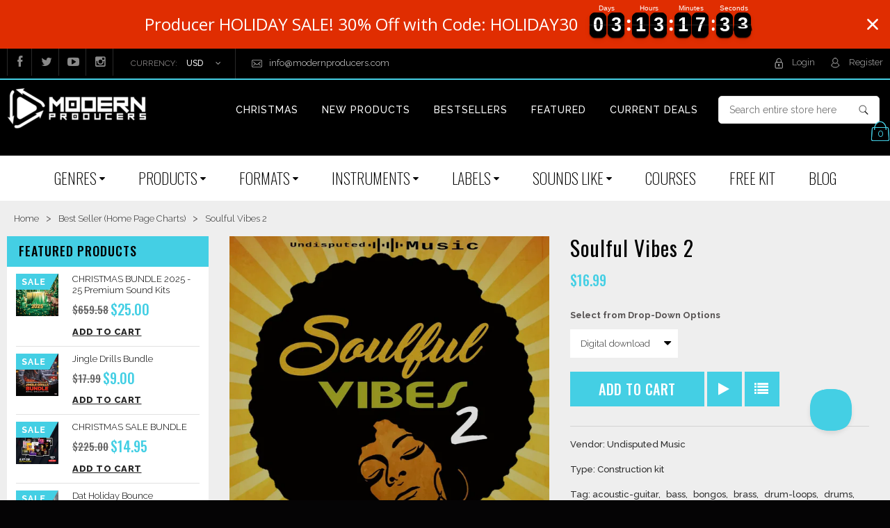

--- FILE ---
content_type: text/html; charset=utf-8
request_url: https://www.modernproducers.com/products/soulful-vibes-2
body_size: 56480
content:
<!doctype html>
<!--[if IE 8 ]>    <html lang="en" class="no-js ie8"> <![endif]-->
<!--[if (gt IE 9)|!(IE)]><!--> <html lang="en" class="no-js"> <!--<![endif]-->
<head>
  <!-- Global site tag (gtag.js) - Google Analytics -->
<script async src="https://www.googletagmanager.com/gtag/js?id=G-2GZERGTZJL"></script>
<script>
  window.dataLayer = window.dataLayer || [];
  function gtag(){dataLayer.push(arguments);}
  gtag('js', new Date());

  gtag('config', 'G-2GZERGTZJL');
</script>
  <meta name="google-site-verification" content="w7jMX1l-3BVfZZYF-Cf6J4Hw-6ex2g61MALNmZEG-kk" />
<!-- "snippets/limespot.liquid" was not rendered, the associated app was uninstalled -->
  
  <link rel="shortcut icon" href="//www.modernproducers.com/cdn/shop/t/40/assets/favicon.png?v=4635129042978652751753942678" type="image/png" />
  
  <meta charset="UTF-8">
  <meta http-equiv="Content-Type" content="text/html; charset=utf-8">
  <meta name="viewport" content="width=device-width, initial-scale=1, minimum-scale=1, maximum-scale=1" />
  <link rel="canonical" href="https://www.modernproducers.com/products/soulful-vibes-2" />



  
  <meta name="description" content=" Soul Pack Inspired By Jill Scott &#39;Soulful Vibes 2&#39; by Undisputed Music is an incredible Soul pack for producers inspired by the style of Musiq Soulchild and Jill Scott. You&#39;ll discover dreamy drum loops including crashes, hi-hats and kicks, as well as grand piano and strings loops for perfect Soul melodies. Drag the W" />
  

  
  <title>Soulful Vibes 2 | Modern Producers</title>
  

  


  <meta property="og:url" content="https://www.modernproducers.com/products/soulful-vibes-2" />
  <meta property="og:title" content="Soulful Vibes 2" />
  <meta property="og:description" content=" Soul Pack Inspired By Jill Scott &#39;Soulful Vibes 2&#39; by Undisputed Music is an incredible Soul pack for producers inspired by the style of Musiq Soulchild and Jill Scott. You&#39;ll discover dreamy drum loops including crashes, hi-hats and kicks, as well as grand piano and strings loops for perfect Soul melodies. Drag the WAV files into your DAW and enjoy! Product Details: 5 Construction Kits 59 WAV Files 8 Bass 9 Drum Loop 9 Electric Piano 6 Guitar 3 Pads 6 Percussion 1 Synth 2 Bongos 3 Brass 2 Strings 2 Acoustic Guitar 1 Lead 1 Horn 4 Piano 182 MB of" />
  <meta property="og:image" content="//www.modernproducers.com/cdn/shop/products/Soulful_Vibes_2_Cover_medium.jpg?v=1653168382" />


  
  <link href='//fonts.googleapis.com/css?family=Open+Sans:400,300,600,700' rel='stylesheet' type='text/css'>
  

  
  
  <link href='//fonts.googleapis.com/css?family=Roboto:400,700' rel='stylesheet' type='text/css'>
  
  

  <link href="//netdna.bootstrapcdn.com/font-awesome/4.0.3/css/font-awesome.min.css" rel="stylesheet" type="text/css" media="all" />

  <link href="//www.modernproducers.com/cdn/shop/t/40/assets/jquery.responsive-slider.css?v=98082995775361072941753942678" rel="stylesheet" type="text/css" media="all" />

  
  <link href="//www.modernproducers.com/cdn/shop/t/40/assets/jquery.fancybox-buttons.css?v=137466922941398851261753943278" rel="stylesheet" type="text/css" media="all" />
  

  <link href="//www.modernproducers.com/cdn/shop/t/40/assets/cs.animate.css?v=40522597814820462281753942678" rel="stylesheet" type="text/css" media="all" />
  <link href="//www.modernproducers.com/cdn/shop/t/40/assets/application.css?v=80514146928840664241753943278" rel="stylesheet" type="text/css" media="all" />

  <link href="//www.modernproducers.com/cdn/shop/t/40/assets/jquery.owl.carousel.css?v=61617114953183219121753943278" rel="stylesheet" type="text/css" media="all" />

  <link href="//www.modernproducers.com/cdn/shop/t/40/assets/bootstrap.min.3x.css?v=140607463706455318341753942678" rel="stylesheet" type="text/css" media="all" />

  <link href="//www.modernproducers.com/cdn/shop/t/40/assets/cs.bootstrap.3x.css?v=104191100162331194891753942678" rel="stylesheet" type="text/css" media="all" />

  <link href="//www.modernproducers.com/cdn/shop/t/40/assets/cs.global.css?v=78555134307709084461753942678" rel="stylesheet" type="text/css" media="all" />
  <link href="//www.modernproducers.com/cdn/shop/t/40/assets/cs.style.css?v=33766253180410566531764185463" rel="stylesheet" type="text/css" media="all" />
  <link href="//www.modernproducers.com/cdn/shop/t/40/assets/cs.media.3x.css?v=11446996469584651061753942678" rel="stylesheet" type="text/css" media="all" />

  <!--[if IE 8 ]> <link href="//www.modernproducers.com/cdn/shop/t/40/assets/ie8.css?v=152228651764060681001753942678" rel="stylesheet" type="text/css" media="all" /> <![endif]-->

  

  <script src="//www.modernproducers.com/cdn/shop/t/40/assets/jquery-1.8.2.min.js?v=16839718699480930611753942678" type="text/javascript"></script>
  <script tpye="text/javascript" src="https://ig.instant-tokens.com/users/8a4d4729-06ad-4911-b123-32932649d681/instagram/17841400309930816/token.js?userSecret=3rllqt2xf221sinwq6tp6c"></script>
  <script src="//www.modernproducers.com/cdn/shop/t/40/assets/jquery.instagram.js?v=25243117731458025911753942678" type="text/javascript"></script>
  <script src="//www.modernproducers.com/cdn/shop/t/40/assets/jquery.imagesloaded.min.js?v=87590947715040177931753942678" type="text/javascript"></script>

  <script src="//www.modernproducers.com/cdn/shop/t/40/assets/bootstrap.min.3x.js?v=161915585427673092901753942678" type="text/javascript"></script>


  <script src="//www.modernproducers.com/cdn/shop/t/40/assets/jquery.event.move.js?v=94948047451081403981753942678" type="text/javascript"></script>
  <script src="//www.modernproducers.com/cdn/shop/t/40/assets/jquery.responsive-slider.min.js?v=12177785431732545151753942678" type="text/javascript"></script>


  

  <script src="//www.modernproducers.com/cdn/shop/t/40/assets/bootstrap-select.min.js?v=167641698481164472401753942678" type="text/javascript"></script>
  <script src="//www.modernproducers.com/cdn/shop/t/40/assets/modernizr.js?v=98655220835448841881753942678" type="text/javascript"></script>
  <script src="//www.modernproducers.com/cdn/shop/t/40/assets/cs.optionSelect.js?v=54338590596837047101753942678" type="text/javascript"></script>
  <script src="//www.modernproducers.com/cdn/shop/t/40/assets/cs.customSelect.js?v=147518210489575651421753942678" type="text/javascript"></script>
  <script src="//www.modernproducers.com/cdn/shop/t/40/assets/application.js?v=7164290524980272531753942678" type="text/javascript"></script>
  <script src="//www.modernproducers.com/cdn/shop/t/40/assets/jquery.owl.carousel.min.js?v=29039801512336166901753942678" type="text/javascript"></script>
    

  

  
  <script src="//www.modernproducers.com/cdn/shop/t/40/assets/jquery.fancybox-buttons.js?v=55176213373343787281753942678" type="text/javascript"></script>
  

  <script src="/services/javascripts/currencies.js" type="text/javascript"></script>
  <script src="//www.modernproducers.com/cdn/shop/t/40/assets/jquery.currencies.min.js?v=148731906405125217661753942678" type="text/javascript"></script>
  <script src="//www.modernproducers.com/cdn/shop/t/40/assets/cs.script.js?v=63273540700733530661753942678" type="text/javascript"></script>
 <script src="//www.modernproducers.com/cdn/shop/t/40/assets/custom.js?v=86225149032556793671754027706" type="text/javascript"></script>
  <!--[if lt IE 9]>
  <script src="//www.modernproducers.com/cdn/shop/t/40/assets/html5shiv.js?v=44730457711517181371753942678"></script>
  <script src="//www.modernproducers.com/cdn/shop/t/40/assets/respond.min.js?v=141691373683291253341753942678"></script>
  <link href="//www.modernproducers.com/cdn/shop/t/40/assets/respond-proxy.html" id="respond-proxy" rel="respond-proxy" />
  <link href="https://www.modernproducers.com/pages/respond-js" id="respond-redirect" rel="respond-redirect" />
  <script src="https://www.modernproducers.com/pages/respond-js" type="text/javascript"></script>
  <![endif]-->

  <script>window.performance && window.performance.mark && window.performance.mark('shopify.content_for_header.start');</script><meta name="google-site-verification" content="AuzfxKj5Fy9J2VzwK6IfgqvKlY3yFzNAQSLgnB-Aqgw">
<meta id="shopify-digital-wallet" name="shopify-digital-wallet" content="/1780792/digital_wallets/dialog">
<meta name="shopify-checkout-api-token" content="d16976a738ab47866770a259b46e1fd6">
<meta id="in-context-paypal-metadata" data-shop-id="1780792" data-venmo-supported="true" data-environment="production" data-locale="en_US" data-paypal-v4="true" data-currency="USD">
<link rel="alternate" type="application/json+oembed" href="https://www.modernproducers.com/products/soulful-vibes-2.oembed">
<script async="async" src="/checkouts/internal/preloads.js?locale=en-US"></script>
<link rel="preconnect" href="https://shop.app" crossorigin="anonymous">
<script async="async" src="https://shop.app/checkouts/internal/preloads.js?locale=en-US&shop_id=1780792" crossorigin="anonymous"></script>
<script id="apple-pay-shop-capabilities" type="application/json">{"shopId":1780792,"countryCode":"US","currencyCode":"USD","merchantCapabilities":["supports3DS"],"merchantId":"gid:\/\/shopify\/Shop\/1780792","merchantName":"Modern Producers","requiredBillingContactFields":["postalAddress","email"],"requiredShippingContactFields":["postalAddress","email"],"shippingType":"shipping","supportedNetworks":["visa","masterCard","amex","discover","elo","jcb"],"total":{"type":"pending","label":"Modern Producers","amount":"1.00"},"shopifyPaymentsEnabled":true,"supportsSubscriptions":true}</script>
<script id="shopify-features" type="application/json">{"accessToken":"d16976a738ab47866770a259b46e1fd6","betas":["rich-media-storefront-analytics"],"domain":"www.modernproducers.com","predictiveSearch":true,"shopId":1780792,"locale":"en"}</script>
<script>var Shopify = Shopify || {};
Shopify.shop = "drums-10.myshopify.com";
Shopify.locale = "en";
Shopify.currency = {"active":"USD","rate":"1.0"};
Shopify.country = "US";
Shopify.theme = {"name":"ModernProducers.com","id":127312986192,"schema_name":null,"schema_version":null,"theme_store_id":null,"role":"main"};
Shopify.theme.handle = "null";
Shopify.theme.style = {"id":null,"handle":null};
Shopify.cdnHost = "www.modernproducers.com/cdn";
Shopify.routes = Shopify.routes || {};
Shopify.routes.root = "/";</script>
<script type="module">!function(o){(o.Shopify=o.Shopify||{}).modules=!0}(window);</script>
<script>!function(o){function n(){var o=[];function n(){o.push(Array.prototype.slice.apply(arguments))}return n.q=o,n}var t=o.Shopify=o.Shopify||{};t.loadFeatures=n(),t.autoloadFeatures=n()}(window);</script>
<script>
  window.ShopifyPay = window.ShopifyPay || {};
  window.ShopifyPay.apiHost = "shop.app\/pay";
  window.ShopifyPay.redirectState = null;
</script>
<script id="shop-js-analytics" type="application/json">{"pageType":"product"}</script>
<script defer="defer" async type="module" src="//www.modernproducers.com/cdn/shopifycloud/shop-js/modules/v2/client.init-shop-cart-sync_DtuiiIyl.en.esm.js"></script>
<script defer="defer" async type="module" src="//www.modernproducers.com/cdn/shopifycloud/shop-js/modules/v2/chunk.common_CUHEfi5Q.esm.js"></script>
<script type="module">
  await import("//www.modernproducers.com/cdn/shopifycloud/shop-js/modules/v2/client.init-shop-cart-sync_DtuiiIyl.en.esm.js");
await import("//www.modernproducers.com/cdn/shopifycloud/shop-js/modules/v2/chunk.common_CUHEfi5Q.esm.js");

  window.Shopify.SignInWithShop?.initShopCartSync?.({"fedCMEnabled":true,"windoidEnabled":true});

</script>
<script>
  window.Shopify = window.Shopify || {};
  if (!window.Shopify.featureAssets) window.Shopify.featureAssets = {};
  window.Shopify.featureAssets['shop-js'] = {"shop-cart-sync":["modules/v2/client.shop-cart-sync_DFoTY42P.en.esm.js","modules/v2/chunk.common_CUHEfi5Q.esm.js"],"init-fed-cm":["modules/v2/client.init-fed-cm_D2UNy1i2.en.esm.js","modules/v2/chunk.common_CUHEfi5Q.esm.js"],"init-shop-email-lookup-coordinator":["modules/v2/client.init-shop-email-lookup-coordinator_BQEe2rDt.en.esm.js","modules/v2/chunk.common_CUHEfi5Q.esm.js"],"shop-cash-offers":["modules/v2/client.shop-cash-offers_3CTtReFF.en.esm.js","modules/v2/chunk.common_CUHEfi5Q.esm.js","modules/v2/chunk.modal_BewljZkx.esm.js"],"shop-button":["modules/v2/client.shop-button_C6oxCjDL.en.esm.js","modules/v2/chunk.common_CUHEfi5Q.esm.js"],"init-windoid":["modules/v2/client.init-windoid_5pix8xhK.en.esm.js","modules/v2/chunk.common_CUHEfi5Q.esm.js"],"avatar":["modules/v2/client.avatar_BTnouDA3.en.esm.js"],"init-shop-cart-sync":["modules/v2/client.init-shop-cart-sync_DtuiiIyl.en.esm.js","modules/v2/chunk.common_CUHEfi5Q.esm.js"],"shop-toast-manager":["modules/v2/client.shop-toast-manager_BYv_8cH1.en.esm.js","modules/v2/chunk.common_CUHEfi5Q.esm.js"],"pay-button":["modules/v2/client.pay-button_FnF9EIkY.en.esm.js","modules/v2/chunk.common_CUHEfi5Q.esm.js"],"shop-login-button":["modules/v2/client.shop-login-button_CH1KUpOf.en.esm.js","modules/v2/chunk.common_CUHEfi5Q.esm.js","modules/v2/chunk.modal_BewljZkx.esm.js"],"init-customer-accounts-sign-up":["modules/v2/client.init-customer-accounts-sign-up_aj7QGgYS.en.esm.js","modules/v2/client.shop-login-button_CH1KUpOf.en.esm.js","modules/v2/chunk.common_CUHEfi5Q.esm.js","modules/v2/chunk.modal_BewljZkx.esm.js"],"init-shop-for-new-customer-accounts":["modules/v2/client.init-shop-for-new-customer-accounts_NbnYRf_7.en.esm.js","modules/v2/client.shop-login-button_CH1KUpOf.en.esm.js","modules/v2/chunk.common_CUHEfi5Q.esm.js","modules/v2/chunk.modal_BewljZkx.esm.js"],"init-customer-accounts":["modules/v2/client.init-customer-accounts_ppedhqCH.en.esm.js","modules/v2/client.shop-login-button_CH1KUpOf.en.esm.js","modules/v2/chunk.common_CUHEfi5Q.esm.js","modules/v2/chunk.modal_BewljZkx.esm.js"],"shop-follow-button":["modules/v2/client.shop-follow-button_CMIBBa6u.en.esm.js","modules/v2/chunk.common_CUHEfi5Q.esm.js","modules/v2/chunk.modal_BewljZkx.esm.js"],"lead-capture":["modules/v2/client.lead-capture_But0hIyf.en.esm.js","modules/v2/chunk.common_CUHEfi5Q.esm.js","modules/v2/chunk.modal_BewljZkx.esm.js"],"checkout-modal":["modules/v2/client.checkout-modal_BBxc70dQ.en.esm.js","modules/v2/chunk.common_CUHEfi5Q.esm.js","modules/v2/chunk.modal_BewljZkx.esm.js"],"shop-login":["modules/v2/client.shop-login_hM3Q17Kl.en.esm.js","modules/v2/chunk.common_CUHEfi5Q.esm.js","modules/v2/chunk.modal_BewljZkx.esm.js"],"payment-terms":["modules/v2/client.payment-terms_CAtGlQYS.en.esm.js","modules/v2/chunk.common_CUHEfi5Q.esm.js","modules/v2/chunk.modal_BewljZkx.esm.js"]};
</script>
<script>(function() {
  var isLoaded = false;
  function asyncLoad() {
    if (isLoaded) return;
    isLoaded = true;
    var urls = ["https:\/\/upsells.boldapps.net\/v2_ui\/js\/UpsellTracker.js?shop=drums-10.myshopify.com","https:\/\/upsells.boldapps.net\/v2_ui\/js\/upsell.js?shop=drums-10.myshopify.com","\/\/secure.apps.shappify.com\/apps\/bundle\/generate_bundle.php?shop=drums-10.myshopify.com","https:\/\/bundles.boldapps.net\/bundles_install_check.js?shop=drums-10.myshopify.com","https:\/\/vendors.modernproducers.com\/js\/player.js?shop=drums-10.myshopify.com","https:\/\/cdn.attn.tv\/modernprod\/dtag.js?shop=drums-10.myshopify.com","https:\/\/cdn.hextom.com\/js\/eventpromotionbar.js?shop=drums-10.myshopify.com","https:\/\/cdn2.recomaticapp.com\/assets\/recomatic2-d60901eb8acae31afd5a260a2903e1671aed74ab1343cb9f748f5a2ae09c0b55.js?shop=drums-10.myshopify.com","https:\/\/cdn2.recomaticapp.com\/assets\/recomatic2-css-6a6ed46625fb825c2accec907ab713fccd930647bf5dd25b2d3b6f491311139a.js?shop=drums-10.myshopify.com"];
    for (var i = 0; i < urls.length; i++) {
      var s = document.createElement('script');
      s.type = 'text/javascript';
      s.async = true;
      s.src = urls[i];
      var x = document.getElementsByTagName('script')[0];
      x.parentNode.insertBefore(s, x);
    }
  };
  if(window.attachEvent) {
    window.attachEvent('onload', asyncLoad);
  } else {
    window.addEventListener('load', asyncLoad, false);
  }
})();</script>
<script id="__st">var __st={"a":1780792,"offset":-28800,"reqid":"2179d146-fcdc-43f5-a104-c7754adc547c-1766947335","pageurl":"www.modernproducers.com\/products\/soulful-vibes-2","u":"eb09bb0156df","p":"product","rtyp":"product","rid":6686303092816};</script>
<script>window.ShopifyPaypalV4VisibilityTracking = true;</script>
<script id="form-persister">!function(){'use strict';const t='contact',e='new_comment',n=[[t,t],['blogs',e],['comments',e],[t,'customer']],o='password',r='form_key',c=['recaptcha-v3-token','g-recaptcha-response','h-captcha-response',o],s=()=>{try{return window.sessionStorage}catch{return}},i='__shopify_v',u=t=>t.elements[r],a=function(){const t=[...n].map((([t,e])=>`form[action*='/${t}']:not([data-nocaptcha='true']) input[name='form_type'][value='${e}']`)).join(',');var e;return e=t,()=>e?[...document.querySelectorAll(e)].map((t=>t.form)):[]}();function m(t){const e=u(t);a().includes(t)&&(!e||!e.value)&&function(t){try{if(!s())return;!function(t){const e=s();if(!e)return;const n=u(t);if(!n)return;const o=n.value;o&&e.removeItem(o)}(t);const e=Array.from(Array(32),(()=>Math.random().toString(36)[2])).join('');!function(t,e){u(t)||t.append(Object.assign(document.createElement('input'),{type:'hidden',name:r})),t.elements[r].value=e}(t,e),function(t,e){const n=s();if(!n)return;const r=[...t.querySelectorAll(`input[type='${o}']`)].map((({name:t})=>t)),u=[...c,...r],a={};for(const[o,c]of new FormData(t).entries())u.includes(o)||(a[o]=c);n.setItem(e,JSON.stringify({[i]:1,action:t.action,data:a}))}(t,e)}catch(e){console.error('failed to persist form',e)}}(t)}const f=t=>{if('true'===t.dataset.persistBound)return;const e=function(t,e){const n=function(t){return'function'==typeof t.submit?t.submit:HTMLFormElement.prototype.submit}(t).bind(t);return function(){let t;return()=>{t||(t=!0,(()=>{try{e(),n()}catch(t){(t=>{console.error('form submit failed',t)})(t)}})(),setTimeout((()=>t=!1),250))}}()}(t,(()=>{m(t)}));!function(t,e){if('function'==typeof t.submit&&'function'==typeof e)try{t.submit=e}catch{}}(t,e),t.addEventListener('submit',(t=>{t.preventDefault(),e()})),t.dataset.persistBound='true'};!function(){function t(t){const e=(t=>{const e=t.target;return e instanceof HTMLFormElement?e:e&&e.form})(t);e&&m(e)}document.addEventListener('submit',t),document.addEventListener('DOMContentLoaded',(()=>{const e=a();for(const t of e)f(t);var n;n=document.body,new window.MutationObserver((t=>{for(const e of t)if('childList'===e.type&&e.addedNodes.length)for(const t of e.addedNodes)1===t.nodeType&&'FORM'===t.tagName&&a().includes(t)&&f(t)})).observe(n,{childList:!0,subtree:!0,attributes:!1}),document.removeEventListener('submit',t)}))}()}();</script>
<script integrity="sha256-4kQ18oKyAcykRKYeNunJcIwy7WH5gtpwJnB7kiuLZ1E=" data-source-attribution="shopify.loadfeatures" defer="defer" src="//www.modernproducers.com/cdn/shopifycloud/storefront/assets/storefront/load_feature-a0a9edcb.js" crossorigin="anonymous"></script>
<script crossorigin="anonymous" defer="defer" src="//www.modernproducers.com/cdn/shopifycloud/storefront/assets/shopify_pay/storefront-65b4c6d7.js?v=20250812"></script>
<script data-source-attribution="shopify.dynamic_checkout.dynamic.init">var Shopify=Shopify||{};Shopify.PaymentButton=Shopify.PaymentButton||{isStorefrontPortableWallets:!0,init:function(){window.Shopify.PaymentButton.init=function(){};var t=document.createElement("script");t.src="https://www.modernproducers.com/cdn/shopifycloud/portable-wallets/latest/portable-wallets.en.js",t.type="module",document.head.appendChild(t)}};
</script>
<script data-source-attribution="shopify.dynamic_checkout.buyer_consent">
  function portableWalletsHideBuyerConsent(e){var t=document.getElementById("shopify-buyer-consent"),n=document.getElementById("shopify-subscription-policy-button");t&&n&&(t.classList.add("hidden"),t.setAttribute("aria-hidden","true"),n.removeEventListener("click",e))}function portableWalletsShowBuyerConsent(e){var t=document.getElementById("shopify-buyer-consent"),n=document.getElementById("shopify-subscription-policy-button");t&&n&&(t.classList.remove("hidden"),t.removeAttribute("aria-hidden"),n.addEventListener("click",e))}window.Shopify?.PaymentButton&&(window.Shopify.PaymentButton.hideBuyerConsent=portableWalletsHideBuyerConsent,window.Shopify.PaymentButton.showBuyerConsent=portableWalletsShowBuyerConsent);
</script>
<script data-source-attribution="shopify.dynamic_checkout.cart.bootstrap">document.addEventListener("DOMContentLoaded",(function(){function t(){return document.querySelector("shopify-accelerated-checkout-cart, shopify-accelerated-checkout")}if(t())Shopify.PaymentButton.init();else{new MutationObserver((function(e,n){t()&&(Shopify.PaymentButton.init(),n.disconnect())})).observe(document.body,{childList:!0,subtree:!0})}}));
</script>
<script id='scb4127' type='text/javascript' async='' src='https://www.modernproducers.com/cdn/shopifycloud/privacy-banner/storefront-banner.js'></script><link id="shopify-accelerated-checkout-styles" rel="stylesheet" media="screen" href="https://www.modernproducers.com/cdn/shopifycloud/portable-wallets/latest/accelerated-checkout-backwards-compat.css" crossorigin="anonymous">
<style id="shopify-accelerated-checkout-cart">
        #shopify-buyer-consent {
  margin-top: 1em;
  display: inline-block;
  width: 100%;
}

#shopify-buyer-consent.hidden {
  display: none;
}

#shopify-subscription-policy-button {
  background: none;
  border: none;
  padding: 0;
  text-decoration: underline;
  font-size: inherit;
  cursor: pointer;
}

#shopify-subscription-policy-button::before {
  box-shadow: none;
}

      </style>

<script>window.performance && window.performance.mark && window.performance.mark('shopify.content_for_header.end');</script>
<script id="bold-platform-data" type="application/json">
{
  "shop": {
    "domain": "www.modernproducers.com",
    "permanent_domain": "drums-10.myshopify.com",
    "url": "https://www.modernproducers.com",
    "secure_url": "https://www.modernproducers.com",
    "money_format": "\u003cspan class=money\u003e${{amount}}\u003c\/span\u003e",
    "currency": "USD"
  },
  "customer": {
    "id": null,
    "tags": null
  },
  "cart": {"note":null,"attributes":{},"original_total_price":0,"total_price":0,"total_discount":0,"total_weight":0.0,"item_count":0,"items":[],"requires_shipping":false,"currency":"USD","items_subtotal_price":0,"cart_level_discount_applications":[],"checkout_charge_amount":0},
  "line_item_products": [],
  "template": "product",
  "product": {"id":6686303092816,"title":"Soulful Vibes 2","handle":"soulful-vibes-2","description":"\u003ch2\u003e Soul Pack Inspired By Jill Scott\u003c\/h2\u003e\n'\u003cstrong\u003eSoulful Vibes 2\u003c\/strong\u003e' by \u003cstrong\u003eUndisputed Music\u003c\/strong\u003e is an incredible Soul pack for producers inspired by the style of \u003cem\u003eMusiq Soulchild\u003c\/em\u003e and\u003cem\u003e Jill Scott\u003c\/em\u003e.\u003cbr\u003e\u003cbr\u003e You'll discover dreamy drum loops including crashes, hi-hats and kicks, as well as grand piano and strings loops for perfect Soul melodies. Drag the WAV files into your DAW and enjoy!\u003cbr\u003e\u003cbr\u003e\n\u003ch2\u003eProduct Details:\u003c\/h2\u003e\n\u003cul\u003e\n\u003cli\u003e5 Construction Kits\u003c\/li\u003e\n\u003cli\u003e59 WAV Files\u003c\/li\u003e\n\u003cli\u003e8 Bass\u003c\/li\u003e\n\u003cli\u003e9 Drum Loop\u003c\/li\u003e\n\u003cli\u003e9 Electric Piano\u003c\/li\u003e\n\u003cli\u003e6 Guitar\u003c\/li\u003e\n\u003cli\u003e3 Pads\u003c\/li\u003e\n\u003cli\u003e6 Percussion\u003c\/li\u003e\n\u003cli\u003e1 Synth\u003c\/li\u003e\n\u003cli\u003e2 Bongos\u003c\/li\u003e\n\u003cli\u003e3 Brass\u003c\/li\u003e\n\u003cli\u003e2 Strings\u003c\/li\u003e\n\u003cli\u003e2 Acoustic Guitar\u003c\/li\u003e\n\u003cli\u003e1 Lead\u003c\/li\u003e\n\u003cli\u003e1 Horn\u003c\/li\u003e\n\u003cli\u003e4 Piano\u003c\/li\u003e\n\u003cli\u003e182 MB of Content (zipped) \u003c\/li\u003e\n\u003c\/ul\u003e","published_at":"2022-10-04T09:00:04-07:00","created_at":"2022-05-21T14:24:44-07:00","vendor":"Undisputed Music","type":"Construction kit","tags":["Acoustic Guitar","bass","Bongos","Brass","drum loops","drums","Electric Piano","Guitars","Jill Scott","new","Percussion","Soul","Soul \u0026 Neo Soul","strings","Synth","wav","Wav Files"],"price":1699,"price_min":1699,"price_max":1699,"available":true,"price_varies":false,"compare_at_price":null,"compare_at_price_min":0,"compare_at_price_max":0,"compare_at_price_varies":false,"variants":[{"id":39760192143440,"title":"Digital download","option1":"Digital download","option2":null,"option3":null,"sku":"","requires_shipping":true,"taxable":true,"featured_image":null,"available":true,"name":"Soulful Vibes 2 - Digital download","public_title":"Digital download","options":["Digital download"],"price":1699,"weight":0,"compare_at_price":null,"inventory_quantity":20,"inventory_management":"shopify","inventory_policy":"continue","barcode":"","requires_selling_plan":false,"selling_plan_allocations":[]}],"images":["\/\/www.modernproducers.com\/cdn\/shop\/products\/Soulful_Vibes_2_Cover.jpg?v=1653168382"],"featured_image":"\/\/www.modernproducers.com\/cdn\/shop\/products\/Soulful_Vibes_2_Cover.jpg?v=1653168382","options":["Title"],"media":[{"alt":null,"id":22344598552656,"position":1,"preview_image":{"aspect_ratio":1.0,"height":1600,"width":1600,"src":"\/\/www.modernproducers.com\/cdn\/shop\/products\/Soulful_Vibes_2_Cover.jpg?v=1653168382"},"aspect_ratio":1.0,"height":1600,"media_type":"image","src":"\/\/www.modernproducers.com\/cdn\/shop\/products\/Soulful_Vibes_2_Cover.jpg?v=1653168382","width":1600}],"requires_selling_plan":false,"selling_plan_groups":[],"content":"\u003ch2\u003e Soul Pack Inspired By Jill Scott\u003c\/h2\u003e\n'\u003cstrong\u003eSoulful Vibes 2\u003c\/strong\u003e' by \u003cstrong\u003eUndisputed Music\u003c\/strong\u003e is an incredible Soul pack for producers inspired by the style of \u003cem\u003eMusiq Soulchild\u003c\/em\u003e and\u003cem\u003e Jill Scott\u003c\/em\u003e.\u003cbr\u003e\u003cbr\u003e You'll discover dreamy drum loops including crashes, hi-hats and kicks, as well as grand piano and strings loops for perfect Soul melodies. Drag the WAV files into your DAW and enjoy!\u003cbr\u003e\u003cbr\u003e\n\u003ch2\u003eProduct Details:\u003c\/h2\u003e\n\u003cul\u003e\n\u003cli\u003e5 Construction Kits\u003c\/li\u003e\n\u003cli\u003e59 WAV Files\u003c\/li\u003e\n\u003cli\u003e8 Bass\u003c\/li\u003e\n\u003cli\u003e9 Drum Loop\u003c\/li\u003e\n\u003cli\u003e9 Electric Piano\u003c\/li\u003e\n\u003cli\u003e6 Guitar\u003c\/li\u003e\n\u003cli\u003e3 Pads\u003c\/li\u003e\n\u003cli\u003e6 Percussion\u003c\/li\u003e\n\u003cli\u003e1 Synth\u003c\/li\u003e\n\u003cli\u003e2 Bongos\u003c\/li\u003e\n\u003cli\u003e3 Brass\u003c\/li\u003e\n\u003cli\u003e2 Strings\u003c\/li\u003e\n\u003cli\u003e2 Acoustic Guitar\u003c\/li\u003e\n\u003cli\u003e1 Lead\u003c\/li\u003e\n\u003cli\u003e1 Horn\u003c\/li\u003e\n\u003cli\u003e4 Piano\u003c\/li\u003e\n\u003cli\u003e182 MB of Content (zipped) \u003c\/li\u003e\n\u003c\/ul\u003e"},
  "collection": null
}
</script>

<script src="https://static.boldcommerce.com/bold-platform/sf/pr.js" type="text/javascript"></script>

<style>
  .money[data-product-id], .money[data-product-handle], .money[data-variant-id], .money[data-line-index], .money[data-cart-total] {
    animation: moneyAnimation 0s 2s forwards; visibility: hidden;
  }
  @keyframes moneyAnimation { to { visibility: visible; } }
  .shappify_qb_grid {
    width: auto;
    background: #fff;
    margin: 8px 0;
  }
  .shappify_qb_grid, .shappify_qb_grid td, .shappify_qb_grid th {
    text-align: left;
    padding: 5px;
    border: 1px solid #ccc;
    border-collapse: collapse;
  }
</style><script>window.BOLD = window.BOLD || {};
    window.BOLD.common = window.BOLD.common || {};
    window.BOLD.common.Shopify = window.BOLD.common.Shopify || {};
    window.BOLD.common.Shopify.shop = {
      domain: 'www.modernproducers.com',
      permanent_domain: 'drums-10.myshopify.com',
      url: 'https://www.modernproducers.com',
      secure_url: 'https://www.modernproducers.com',
      money_format: "\u003cspan class=money\u003e${{amount}}\u003c\/span\u003e",
      currency: "USD"
    };
    window.BOLD.common.Shopify.customer = {
      id: null,
      tags: null,
    };
    window.BOLD.common.Shopify.cart = {"note":null,"attributes":{},"original_total_price":0,"total_price":0,"total_discount":0,"total_weight":0.0,"item_count":0,"items":[],"requires_shipping":false,"currency":"USD","items_subtotal_price":0,"cart_level_discount_applications":[],"checkout_charge_amount":0};
    window.BOLD.common.template = 'product';window.BOLD.common.Shopify.formatMoney = function(money, format) {
        function n(t, e) {
            return "undefined" == typeof t ? e : t
        }
        function r(t, e, r, i) {
            if (e = n(e, 2),
                r = n(r, ","),
                i = n(i, "."),
            isNaN(t) || null == t)
                return 0;
            t = (t / 100).toFixed(e);
            var o = t.split(".")
                , a = o[0].replace(/(\d)(?=(\d\d\d)+(?!\d))/g, "$1" + r)
                , s = o[1] ? i + o[1] : "";
            return a + s
        }
        "string" == typeof money && (money = money.replace(".", ""));
        var i = ""
            , o = /\{\{\s*(\w+)\s*\}\}/
            , a = format || window.BOLD.common.Shopify.shop.money_format || window.Shopify.money_format || "$ {{ amount }}";
        switch (a.match(o)[1]) {
            case "amount":
                i = r(money, 2, ",", ".");
                break;
            case "amount_no_decimals":
                i = r(money, 0, ",", ".");
                break;
            case "amount_with_comma_separator":
                i = r(money, 2, ".", ",");
                break;
            case "amount_no_decimals_with_comma_separator":
                i = r(money, 0, ".", ",");
                break;
            case "amount_with_space_separator":
                i = r(money, 2, " ", ",");
                break;
            case "amount_no_decimals_with_space_separator":
                i = r(money, 0, " ", ",");
                break;
            case "amount_with_apostrophe_separator":
                i = r(money, 2, "'", ".");
                break;
        }
        return a.replace(o, i);
    };
    window.BOLD.common.Shopify.saveProduct = function (handle, product) {
      if (typeof handle === 'string' && typeof window.BOLD.common.Shopify.products[handle] === 'undefined') {
        if (typeof product === 'number') {
          window.BOLD.common.Shopify.handles[product] = handle;
          product = { id: product };
        }
        window.BOLD.common.Shopify.products[handle] = product;
      }
    };
    window.BOLD.common.Shopify.saveVariant = function (variant_id, variant) {
      if (typeof variant_id === 'number' && typeof window.BOLD.common.Shopify.variants[variant_id] === 'undefined') {
        window.BOLD.common.Shopify.variants[variant_id] = variant;
      }
    };window.BOLD.common.Shopify.products = window.BOLD.common.Shopify.products || {};
    window.BOLD.common.Shopify.variants = window.BOLD.common.Shopify.variants || {};
    window.BOLD.common.Shopify.handles = window.BOLD.common.Shopify.handles || {};window.BOLD.common.Shopify.handle = "soulful-vibes-2"
window.BOLD.common.Shopify.saveProduct("soulful-vibes-2", 6686303092816);window.BOLD.common.Shopify.saveVariant(39760192143440, { product_id: 6686303092816, product_handle: "soulful-vibes-2", price: 1699, group_id: '', csp_metafield: {}});window.BOLD.apps_installed = {"Product Bundles":2,"Product Upsell":3} || {};window.BOLD.common.Shopify.metafields = window.BOLD.common.Shopify.metafields || {};window.BOLD.common.Shopify.metafields["bold_rp"] = {};window.BOLD.common.Shopify.metafields["bold_csp_defaults"] = {};window.BOLD.common.cacheParams = window.BOLD.common.cacheParams || {};
</script><script>
  window.BOLD.common.cacheParams.bundles = 1607540721;
</script>

<link href="//www.modernproducers.com/cdn/shop/t/40/assets/bold-upsell.css?v=51915886505602322711753942678" rel="stylesheet" type="text/css" media="all" />
<link href="//www.modernproducers.com/cdn/shop/t/40/assets/bold-upsell-custom.css?v=150135899998303055901753942678" rel="stylesheet" type="text/css" media="all" />
<script src="https://bundles.boldapps.net/js/bundles.js" type="text/javascript"></script>
<link href="//www.modernproducers.com/cdn/shop/t/40/assets/bold-bundles.css?v=5139014446511476171753942678" rel="stylesheet" type="text/css" media="all" /><link href="//www.modernproducers.com/cdn/shop/t/40/assets/bold.css?v=78082786217135098371753942678" rel="stylesheet" type="text/css" media="all" />

  <!-- SCN CODE START -->
  <script>
  var scnHiddenVariants = ["(BK ","Free Gift","100% Off"];
  function scnProduct(product) {
    var newVariants = [], i, isValid, variantIndex, priceMin = product.price_max;
    for (variantIndex in product.variants) {
      var variant = product.variants[variantIndex];
      if (typeof variant != 'object') {
        continue;
      }
      isValid = true;
      for (i in scnHiddenVariants) {

        if (typeof variant == 'object' && variant.title.indexOf(scnHiddenVariants[i]) != -1) {
          isValid = false;
        }
      }
      if (isValid) {
        newVariants.push(variant);
        if (priceMin < variant.price) {
          priceMin = variant.price;
        }
      }
    }

    product.variants = newVariants;
    product.price = priceMin;
    product.price_min = priceMin;
    product.price_varies = product.price_min != product.price_max;
    return product;
  }


  if (typeof jQuery != "undefined") {
    setTimeout(function () {
      function _htmlEncode(html) {
        return document.createElement('a').appendChild(
          document.createTextNode(html)).parentNode.innerHTML;
      }

      jQuery('a.sca-qv-button').each(function () {
        var quickViewImage = jQuery(this).closest('i');
        var product = quickViewImage.find('span');
        var productJson, productText;
        if (product.length) {
          try {
            productJson = JSON.parse(product.html());
          } catch (ex) {
            return;
          }

          productText = JSON.stringify(scnProduct(productJson));
          product.html(_htmlEncode(productText));
        }
      });
    }, 500);
  }
</script>
  <!-- SCN CODE END -->	
<!-- BEGIN app block: shopify://apps/klaviyo-email-marketing-sms/blocks/klaviyo-onsite-embed/2632fe16-c075-4321-a88b-50b567f42507 -->












  <script async src="https://static.klaviyo.com/onsite/js/WS9br5/klaviyo.js?company_id=WS9br5"></script>
  <script>!function(){if(!window.klaviyo){window._klOnsite=window._klOnsite||[];try{window.klaviyo=new Proxy({},{get:function(n,i){return"push"===i?function(){var n;(n=window._klOnsite).push.apply(n,arguments)}:function(){for(var n=arguments.length,o=new Array(n),w=0;w<n;w++)o[w]=arguments[w];var t="function"==typeof o[o.length-1]?o.pop():void 0,e=new Promise((function(n){window._klOnsite.push([i].concat(o,[function(i){t&&t(i),n(i)}]))}));return e}}})}catch(n){window.klaviyo=window.klaviyo||[],window.klaviyo.push=function(){var n;(n=window._klOnsite).push.apply(n,arguments)}}}}();</script>

  
    <script id="viewed_product">
      if (item == null) {
        var _learnq = _learnq || [];

        var MetafieldReviews = null
        var MetafieldYotpoRating = null
        var MetafieldYotpoCount = null
        var MetafieldLooxRating = null
        var MetafieldLooxCount = null
        var okendoProduct = null
        var okendoProductReviewCount = null
        var okendoProductReviewAverageValue = null
        try {
          // The following fields are used for Customer Hub recently viewed in order to add reviews.
          // This information is not part of __kla_viewed. Instead, it is part of __kla_viewed_reviewed_items
          MetafieldReviews = {};
          MetafieldYotpoRating = null
          MetafieldYotpoCount = null
          MetafieldLooxRating = null
          MetafieldLooxCount = null

          okendoProduct = null
          // If the okendo metafield is not legacy, it will error, which then requires the new json formatted data
          if (okendoProduct && 'error' in okendoProduct) {
            okendoProduct = null
          }
          okendoProductReviewCount = okendoProduct ? okendoProduct.reviewCount : null
          okendoProductReviewAverageValue = okendoProduct ? okendoProduct.reviewAverageValue : null
        } catch (error) {
          console.error('Error in Klaviyo onsite reviews tracking:', error);
        }

        var item = {
          Name: "Soulful Vibes 2",
          ProductID: 6686303092816,
          Categories: ["Best Seller (Home Page Charts)","Construction Kits","New Products","WAV Format"],
          ImageURL: "https://www.modernproducers.com/cdn/shop/products/Soulful_Vibes_2_Cover_grande.jpg?v=1653168382",
          URL: "https://www.modernproducers.com/products/soulful-vibes-2",
          Brand: "Undisputed Music",
          Price: "$16.99",
          Value: "16.99",
          CompareAtPrice: "$0.00"
        };
        _learnq.push(['track', 'Viewed Product', item]);
        _learnq.push(['trackViewedItem', {
          Title: item.Name,
          ItemId: item.ProductID,
          Categories: item.Categories,
          ImageUrl: item.ImageURL,
          Url: item.URL,
          Metadata: {
            Brand: item.Brand,
            Price: item.Price,
            Value: item.Value,
            CompareAtPrice: item.CompareAtPrice
          },
          metafields:{
            reviews: MetafieldReviews,
            yotpo:{
              rating: MetafieldYotpoRating,
              count: MetafieldYotpoCount,
            },
            loox:{
              rating: MetafieldLooxRating,
              count: MetafieldLooxCount,
            },
            okendo: {
              rating: okendoProductReviewAverageValue,
              count: okendoProductReviewCount,
            }
          }
        }]);
      }
    </script>
  




  <script>
    window.klaviyoReviewsProductDesignMode = false
  </script>



  <!-- BEGIN app snippet: customer-hub-data --><script>
  if (!window.customerHub) {
    window.customerHub = {};
  }
  window.customerHub.storefrontRoutes = {
    login: "/account/login?return_url=%2F%23k-hub",
    register: "/account/register?return_url=%2F%23k-hub",
    logout: "/account/logout",
    profile: "/account",
    addresses: "/account/addresses",
  };
  
  window.customerHub.userId = null;
  
  window.customerHub.storeDomain = "drums-10.myshopify.com";

  
    window.customerHub.activeProduct = {
      name: "Soulful Vibes 2",
      category: null,
      imageUrl: "https://www.modernproducers.com/cdn/shop/products/Soulful_Vibes_2_Cover_grande.jpg?v=1653168382",
      id: "6686303092816",
      link: "https://www.modernproducers.com/products/soulful-vibes-2",
      variants: [
        
          {
            id: "39760192143440",
            
            imageUrl: null,
            
            price: "1699",
            currency: "USD",
            availableForSale: true,
            title: "Digital download",
          },
        
      ],
    };
    window.customerHub.activeProduct.variants.forEach((variant) => {
        
        variant.price = `${variant.price.slice(0, -2)}.${variant.price.slice(-2)}`;
    });
  

  
    window.customerHub.storeLocale = {
        currentLanguage: 'en',
        currentCountry: 'US',
        availableLanguages: [
          
            {
              iso_code: 'en',
              endonym_name: 'English'
            }
          
        ],
        availableCountries: [
          
            {
              iso_code: 'AF',
              name: 'Afghanistan',
              currency_code: 'AFN'
            },
          
            {
              iso_code: 'AX',
              name: 'Åland Islands',
              currency_code: 'EUR'
            },
          
            {
              iso_code: 'AL',
              name: 'Albania',
              currency_code: 'ALL'
            },
          
            {
              iso_code: 'DZ',
              name: 'Algeria',
              currency_code: 'DZD'
            },
          
            {
              iso_code: 'AD',
              name: 'Andorra',
              currency_code: 'EUR'
            },
          
            {
              iso_code: 'AO',
              name: 'Angola',
              currency_code: 'USD'
            },
          
            {
              iso_code: 'AI',
              name: 'Anguilla',
              currency_code: 'XCD'
            },
          
            {
              iso_code: 'AG',
              name: 'Antigua &amp; Barbuda',
              currency_code: 'XCD'
            },
          
            {
              iso_code: 'AR',
              name: 'Argentina',
              currency_code: 'USD'
            },
          
            {
              iso_code: 'AM',
              name: 'Armenia',
              currency_code: 'AMD'
            },
          
            {
              iso_code: 'AW',
              name: 'Aruba',
              currency_code: 'AWG'
            },
          
            {
              iso_code: 'AC',
              name: 'Ascension Island',
              currency_code: 'SHP'
            },
          
            {
              iso_code: 'AU',
              name: 'Australia',
              currency_code: 'AUD'
            },
          
            {
              iso_code: 'AT',
              name: 'Austria',
              currency_code: 'EUR'
            },
          
            {
              iso_code: 'AZ',
              name: 'Azerbaijan',
              currency_code: 'AZN'
            },
          
            {
              iso_code: 'BS',
              name: 'Bahamas',
              currency_code: 'BSD'
            },
          
            {
              iso_code: 'BH',
              name: 'Bahrain',
              currency_code: 'USD'
            },
          
            {
              iso_code: 'BD',
              name: 'Bangladesh',
              currency_code: 'BDT'
            },
          
            {
              iso_code: 'BB',
              name: 'Barbados',
              currency_code: 'BBD'
            },
          
            {
              iso_code: 'BE',
              name: 'Belgium',
              currency_code: 'EUR'
            },
          
            {
              iso_code: 'BZ',
              name: 'Belize',
              currency_code: 'BZD'
            },
          
            {
              iso_code: 'BJ',
              name: 'Benin',
              currency_code: 'XOF'
            },
          
            {
              iso_code: 'BM',
              name: 'Bermuda',
              currency_code: 'USD'
            },
          
            {
              iso_code: 'BT',
              name: 'Bhutan',
              currency_code: 'USD'
            },
          
            {
              iso_code: 'BO',
              name: 'Bolivia',
              currency_code: 'BOB'
            },
          
            {
              iso_code: 'BA',
              name: 'Bosnia &amp; Herzegovina',
              currency_code: 'BAM'
            },
          
            {
              iso_code: 'BW',
              name: 'Botswana',
              currency_code: 'BWP'
            },
          
            {
              iso_code: 'BR',
              name: 'Brazil',
              currency_code: 'USD'
            },
          
            {
              iso_code: 'IO',
              name: 'British Indian Ocean Territory',
              currency_code: 'USD'
            },
          
            {
              iso_code: 'VG',
              name: 'British Virgin Islands',
              currency_code: 'USD'
            },
          
            {
              iso_code: 'BN',
              name: 'Brunei',
              currency_code: 'BND'
            },
          
            {
              iso_code: 'BG',
              name: 'Bulgaria',
              currency_code: 'BGN'
            },
          
            {
              iso_code: 'BF',
              name: 'Burkina Faso',
              currency_code: 'XOF'
            },
          
            {
              iso_code: 'BI',
              name: 'Burundi',
              currency_code: 'BIF'
            },
          
            {
              iso_code: 'KH',
              name: 'Cambodia',
              currency_code: 'KHR'
            },
          
            {
              iso_code: 'CM',
              name: 'Cameroon',
              currency_code: 'XAF'
            },
          
            {
              iso_code: 'CA',
              name: 'Canada',
              currency_code: 'CAD'
            },
          
            {
              iso_code: 'CV',
              name: 'Cape Verde',
              currency_code: 'CVE'
            },
          
            {
              iso_code: 'BQ',
              name: 'Caribbean Netherlands',
              currency_code: 'USD'
            },
          
            {
              iso_code: 'KY',
              name: 'Cayman Islands',
              currency_code: 'KYD'
            },
          
            {
              iso_code: 'CF',
              name: 'Central African Republic',
              currency_code: 'XAF'
            },
          
            {
              iso_code: 'TD',
              name: 'Chad',
              currency_code: 'XAF'
            },
          
            {
              iso_code: 'CL',
              name: 'Chile',
              currency_code: 'USD'
            },
          
            {
              iso_code: 'CN',
              name: 'China',
              currency_code: 'CNY'
            },
          
            {
              iso_code: 'CX',
              name: 'Christmas Island',
              currency_code: 'AUD'
            },
          
            {
              iso_code: 'CC',
              name: 'Cocos (Keeling) Islands',
              currency_code: 'AUD'
            },
          
            {
              iso_code: 'CO',
              name: 'Colombia',
              currency_code: 'USD'
            },
          
            {
              iso_code: 'KM',
              name: 'Comoros',
              currency_code: 'KMF'
            },
          
            {
              iso_code: 'CG',
              name: 'Congo - Brazzaville',
              currency_code: 'XAF'
            },
          
            {
              iso_code: 'CD',
              name: 'Congo - Kinshasa',
              currency_code: 'CDF'
            },
          
            {
              iso_code: 'CK',
              name: 'Cook Islands',
              currency_code: 'NZD'
            },
          
            {
              iso_code: 'CR',
              name: 'Costa Rica',
              currency_code: 'CRC'
            },
          
            {
              iso_code: 'CI',
              name: 'Côte d’Ivoire',
              currency_code: 'XOF'
            },
          
            {
              iso_code: 'HR',
              name: 'Croatia',
              currency_code: 'EUR'
            },
          
            {
              iso_code: 'CW',
              name: 'Curaçao',
              currency_code: 'ANG'
            },
          
            {
              iso_code: 'CY',
              name: 'Cyprus',
              currency_code: 'EUR'
            },
          
            {
              iso_code: 'CZ',
              name: 'Czechia',
              currency_code: 'CZK'
            },
          
            {
              iso_code: 'DK',
              name: 'Denmark',
              currency_code: 'DKK'
            },
          
            {
              iso_code: 'DJ',
              name: 'Djibouti',
              currency_code: 'DJF'
            },
          
            {
              iso_code: 'DM',
              name: 'Dominica',
              currency_code: 'XCD'
            },
          
            {
              iso_code: 'DO',
              name: 'Dominican Republic',
              currency_code: 'DOP'
            },
          
            {
              iso_code: 'EC',
              name: 'Ecuador',
              currency_code: 'USD'
            },
          
            {
              iso_code: 'EG',
              name: 'Egypt',
              currency_code: 'EGP'
            },
          
            {
              iso_code: 'SV',
              name: 'El Salvador',
              currency_code: 'USD'
            },
          
            {
              iso_code: 'GQ',
              name: 'Equatorial Guinea',
              currency_code: 'XAF'
            },
          
            {
              iso_code: 'ER',
              name: 'Eritrea',
              currency_code: 'USD'
            },
          
            {
              iso_code: 'EE',
              name: 'Estonia',
              currency_code: 'EUR'
            },
          
            {
              iso_code: 'SZ',
              name: 'Eswatini',
              currency_code: 'USD'
            },
          
            {
              iso_code: 'ET',
              name: 'Ethiopia',
              currency_code: 'ETB'
            },
          
            {
              iso_code: 'FK',
              name: 'Falkland Islands',
              currency_code: 'FKP'
            },
          
            {
              iso_code: 'FO',
              name: 'Faroe Islands',
              currency_code: 'DKK'
            },
          
            {
              iso_code: 'FJ',
              name: 'Fiji',
              currency_code: 'FJD'
            },
          
            {
              iso_code: 'FI',
              name: 'Finland',
              currency_code: 'EUR'
            },
          
            {
              iso_code: 'FR',
              name: 'France',
              currency_code: 'EUR'
            },
          
            {
              iso_code: 'GF',
              name: 'French Guiana',
              currency_code: 'EUR'
            },
          
            {
              iso_code: 'PF',
              name: 'French Polynesia',
              currency_code: 'XPF'
            },
          
            {
              iso_code: 'TF',
              name: 'French Southern Territories',
              currency_code: 'EUR'
            },
          
            {
              iso_code: 'GA',
              name: 'Gabon',
              currency_code: 'XOF'
            },
          
            {
              iso_code: 'GM',
              name: 'Gambia',
              currency_code: 'GMD'
            },
          
            {
              iso_code: 'GE',
              name: 'Georgia',
              currency_code: 'USD'
            },
          
            {
              iso_code: 'DE',
              name: 'Germany',
              currency_code: 'EUR'
            },
          
            {
              iso_code: 'GH',
              name: 'Ghana',
              currency_code: 'USD'
            },
          
            {
              iso_code: 'GI',
              name: 'Gibraltar',
              currency_code: 'GBP'
            },
          
            {
              iso_code: 'GR',
              name: 'Greece',
              currency_code: 'EUR'
            },
          
            {
              iso_code: 'GL',
              name: 'Greenland',
              currency_code: 'DKK'
            },
          
            {
              iso_code: 'GD',
              name: 'Grenada',
              currency_code: 'XCD'
            },
          
            {
              iso_code: 'GP',
              name: 'Guadeloupe',
              currency_code: 'EUR'
            },
          
            {
              iso_code: 'GT',
              name: 'Guatemala',
              currency_code: 'GTQ'
            },
          
            {
              iso_code: 'GG',
              name: 'Guernsey',
              currency_code: 'GBP'
            },
          
            {
              iso_code: 'GN',
              name: 'Guinea',
              currency_code: 'GNF'
            },
          
            {
              iso_code: 'GW',
              name: 'Guinea-Bissau',
              currency_code: 'XOF'
            },
          
            {
              iso_code: 'GY',
              name: 'Guyana',
              currency_code: 'GYD'
            },
          
            {
              iso_code: 'HT',
              name: 'Haiti',
              currency_code: 'USD'
            },
          
            {
              iso_code: 'HN',
              name: 'Honduras',
              currency_code: 'HNL'
            },
          
            {
              iso_code: 'HK',
              name: 'Hong Kong SAR',
              currency_code: 'HKD'
            },
          
            {
              iso_code: 'HU',
              name: 'Hungary',
              currency_code: 'HUF'
            },
          
            {
              iso_code: 'IS',
              name: 'Iceland',
              currency_code: 'ISK'
            },
          
            {
              iso_code: 'IN',
              name: 'India',
              currency_code: 'INR'
            },
          
            {
              iso_code: 'ID',
              name: 'Indonesia',
              currency_code: 'IDR'
            },
          
            {
              iso_code: 'IQ',
              name: 'Iraq',
              currency_code: 'USD'
            },
          
            {
              iso_code: 'IE',
              name: 'Ireland',
              currency_code: 'EUR'
            },
          
            {
              iso_code: 'IM',
              name: 'Isle of Man',
              currency_code: 'GBP'
            },
          
            {
              iso_code: 'IL',
              name: 'Israel',
              currency_code: 'ILS'
            },
          
            {
              iso_code: 'IT',
              name: 'Italy',
              currency_code: 'EUR'
            },
          
            {
              iso_code: 'JM',
              name: 'Jamaica',
              currency_code: 'JMD'
            },
          
            {
              iso_code: 'JP',
              name: 'Japan',
              currency_code: 'JPY'
            },
          
            {
              iso_code: 'JE',
              name: 'Jersey',
              currency_code: 'USD'
            },
          
            {
              iso_code: 'JO',
              name: 'Jordan',
              currency_code: 'USD'
            },
          
            {
              iso_code: 'KZ',
              name: 'Kazakhstan',
              currency_code: 'KZT'
            },
          
            {
              iso_code: 'KE',
              name: 'Kenya',
              currency_code: 'KES'
            },
          
            {
              iso_code: 'KI',
              name: 'Kiribati',
              currency_code: 'USD'
            },
          
            {
              iso_code: 'XK',
              name: 'Kosovo',
              currency_code: 'EUR'
            },
          
            {
              iso_code: 'KW',
              name: 'Kuwait',
              currency_code: 'USD'
            },
          
            {
              iso_code: 'KG',
              name: 'Kyrgyzstan',
              currency_code: 'KGS'
            },
          
            {
              iso_code: 'LA',
              name: 'Laos',
              currency_code: 'LAK'
            },
          
            {
              iso_code: 'LV',
              name: 'Latvia',
              currency_code: 'EUR'
            },
          
            {
              iso_code: 'LB',
              name: 'Lebanon',
              currency_code: 'LBP'
            },
          
            {
              iso_code: 'LS',
              name: 'Lesotho',
              currency_code: 'USD'
            },
          
            {
              iso_code: 'LR',
              name: 'Liberia',
              currency_code: 'USD'
            },
          
            {
              iso_code: 'LY',
              name: 'Libya',
              currency_code: 'USD'
            },
          
            {
              iso_code: 'LI',
              name: 'Liechtenstein',
              currency_code: 'CHF'
            },
          
            {
              iso_code: 'LT',
              name: 'Lithuania',
              currency_code: 'EUR'
            },
          
            {
              iso_code: 'LU',
              name: 'Luxembourg',
              currency_code: 'EUR'
            },
          
            {
              iso_code: 'MO',
              name: 'Macao SAR',
              currency_code: 'MOP'
            },
          
            {
              iso_code: 'MG',
              name: 'Madagascar',
              currency_code: 'USD'
            },
          
            {
              iso_code: 'MW',
              name: 'Malawi',
              currency_code: 'MWK'
            },
          
            {
              iso_code: 'MY',
              name: 'Malaysia',
              currency_code: 'MYR'
            },
          
            {
              iso_code: 'MV',
              name: 'Maldives',
              currency_code: 'MVR'
            },
          
            {
              iso_code: 'ML',
              name: 'Mali',
              currency_code: 'XOF'
            },
          
            {
              iso_code: 'MT',
              name: 'Malta',
              currency_code: 'EUR'
            },
          
            {
              iso_code: 'MQ',
              name: 'Martinique',
              currency_code: 'EUR'
            },
          
            {
              iso_code: 'MR',
              name: 'Mauritania',
              currency_code: 'USD'
            },
          
            {
              iso_code: 'MU',
              name: 'Mauritius',
              currency_code: 'MUR'
            },
          
            {
              iso_code: 'YT',
              name: 'Mayotte',
              currency_code: 'EUR'
            },
          
            {
              iso_code: 'MX',
              name: 'Mexico',
              currency_code: 'USD'
            },
          
            {
              iso_code: 'MD',
              name: 'Moldova',
              currency_code: 'MDL'
            },
          
            {
              iso_code: 'MC',
              name: 'Monaco',
              currency_code: 'EUR'
            },
          
            {
              iso_code: 'MN',
              name: 'Mongolia',
              currency_code: 'MNT'
            },
          
            {
              iso_code: 'ME',
              name: 'Montenegro',
              currency_code: 'EUR'
            },
          
            {
              iso_code: 'MS',
              name: 'Montserrat',
              currency_code: 'XCD'
            },
          
            {
              iso_code: 'MA',
              name: 'Morocco',
              currency_code: 'MAD'
            },
          
            {
              iso_code: 'MZ',
              name: 'Mozambique',
              currency_code: 'USD'
            },
          
            {
              iso_code: 'MM',
              name: 'Myanmar (Burma)',
              currency_code: 'MMK'
            },
          
            {
              iso_code: 'NA',
              name: 'Namibia',
              currency_code: 'USD'
            },
          
            {
              iso_code: 'NR',
              name: 'Nauru',
              currency_code: 'AUD'
            },
          
            {
              iso_code: 'NP',
              name: 'Nepal',
              currency_code: 'NPR'
            },
          
            {
              iso_code: 'NL',
              name: 'Netherlands',
              currency_code: 'EUR'
            },
          
            {
              iso_code: 'NC',
              name: 'New Caledonia',
              currency_code: 'XPF'
            },
          
            {
              iso_code: 'NZ',
              name: 'New Zealand',
              currency_code: 'NZD'
            },
          
            {
              iso_code: 'NI',
              name: 'Nicaragua',
              currency_code: 'NIO'
            },
          
            {
              iso_code: 'NE',
              name: 'Niger',
              currency_code: 'XOF'
            },
          
            {
              iso_code: 'NG',
              name: 'Nigeria',
              currency_code: 'NGN'
            },
          
            {
              iso_code: 'NU',
              name: 'Niue',
              currency_code: 'NZD'
            },
          
            {
              iso_code: 'NF',
              name: 'Norfolk Island',
              currency_code: 'AUD'
            },
          
            {
              iso_code: 'MK',
              name: 'North Macedonia',
              currency_code: 'MKD'
            },
          
            {
              iso_code: 'NO',
              name: 'Norway',
              currency_code: 'USD'
            },
          
            {
              iso_code: 'OM',
              name: 'Oman',
              currency_code: 'USD'
            },
          
            {
              iso_code: 'PK',
              name: 'Pakistan',
              currency_code: 'PKR'
            },
          
            {
              iso_code: 'PS',
              name: 'Palestinian Territories',
              currency_code: 'ILS'
            },
          
            {
              iso_code: 'PA',
              name: 'Panama',
              currency_code: 'USD'
            },
          
            {
              iso_code: 'PG',
              name: 'Papua New Guinea',
              currency_code: 'PGK'
            },
          
            {
              iso_code: 'PY',
              name: 'Paraguay',
              currency_code: 'PYG'
            },
          
            {
              iso_code: 'PE',
              name: 'Peru',
              currency_code: 'PEN'
            },
          
            {
              iso_code: 'PH',
              name: 'Philippines',
              currency_code: 'PHP'
            },
          
            {
              iso_code: 'PN',
              name: 'Pitcairn Islands',
              currency_code: 'NZD'
            },
          
            {
              iso_code: 'PL',
              name: 'Poland',
              currency_code: 'PLN'
            },
          
            {
              iso_code: 'PT',
              name: 'Portugal',
              currency_code: 'EUR'
            },
          
            {
              iso_code: 'QA',
              name: 'Qatar',
              currency_code: 'QAR'
            },
          
            {
              iso_code: 'RE',
              name: 'Réunion',
              currency_code: 'EUR'
            },
          
            {
              iso_code: 'RO',
              name: 'Romania',
              currency_code: 'RON'
            },
          
            {
              iso_code: 'RW',
              name: 'Rwanda',
              currency_code: 'RWF'
            },
          
            {
              iso_code: 'WS',
              name: 'Samoa',
              currency_code: 'WST'
            },
          
            {
              iso_code: 'SM',
              name: 'San Marino',
              currency_code: 'EUR'
            },
          
            {
              iso_code: 'ST',
              name: 'São Tomé &amp; Príncipe',
              currency_code: 'STD'
            },
          
            {
              iso_code: 'SA',
              name: 'Saudi Arabia',
              currency_code: 'SAR'
            },
          
            {
              iso_code: 'SN',
              name: 'Senegal',
              currency_code: 'XOF'
            },
          
            {
              iso_code: 'RS',
              name: 'Serbia',
              currency_code: 'RSD'
            },
          
            {
              iso_code: 'SC',
              name: 'Seychelles',
              currency_code: 'USD'
            },
          
            {
              iso_code: 'SL',
              name: 'Sierra Leone',
              currency_code: 'SLL'
            },
          
            {
              iso_code: 'SG',
              name: 'Singapore',
              currency_code: 'SGD'
            },
          
            {
              iso_code: 'SX',
              name: 'Sint Maarten',
              currency_code: 'ANG'
            },
          
            {
              iso_code: 'SK',
              name: 'Slovakia',
              currency_code: 'EUR'
            },
          
            {
              iso_code: 'SI',
              name: 'Slovenia',
              currency_code: 'EUR'
            },
          
            {
              iso_code: 'SB',
              name: 'Solomon Islands',
              currency_code: 'SBD'
            },
          
            {
              iso_code: 'SO',
              name: 'Somalia',
              currency_code: 'USD'
            },
          
            {
              iso_code: 'ZA',
              name: 'South Africa',
              currency_code: 'USD'
            },
          
            {
              iso_code: 'GS',
              name: 'South Georgia &amp; South Sandwich Islands',
              currency_code: 'GBP'
            },
          
            {
              iso_code: 'KR',
              name: 'South Korea',
              currency_code: 'KRW'
            },
          
            {
              iso_code: 'SS',
              name: 'South Sudan',
              currency_code: 'USD'
            },
          
            {
              iso_code: 'ES',
              name: 'Spain',
              currency_code: 'EUR'
            },
          
            {
              iso_code: 'LK',
              name: 'Sri Lanka',
              currency_code: 'LKR'
            },
          
            {
              iso_code: 'BL',
              name: 'St. Barthélemy',
              currency_code: 'EUR'
            },
          
            {
              iso_code: 'SH',
              name: 'St. Helena',
              currency_code: 'SHP'
            },
          
            {
              iso_code: 'KN',
              name: 'St. Kitts &amp; Nevis',
              currency_code: 'XCD'
            },
          
            {
              iso_code: 'LC',
              name: 'St. Lucia',
              currency_code: 'XCD'
            },
          
            {
              iso_code: 'MF',
              name: 'St. Martin',
              currency_code: 'EUR'
            },
          
            {
              iso_code: 'PM',
              name: 'St. Pierre &amp; Miquelon',
              currency_code: 'EUR'
            },
          
            {
              iso_code: 'VC',
              name: 'St. Vincent &amp; Grenadines',
              currency_code: 'XCD'
            },
          
            {
              iso_code: 'SD',
              name: 'Sudan',
              currency_code: 'USD'
            },
          
            {
              iso_code: 'SR',
              name: 'Suriname',
              currency_code: 'USD'
            },
          
            {
              iso_code: 'SJ',
              name: 'Svalbard &amp; Jan Mayen',
              currency_code: 'USD'
            },
          
            {
              iso_code: 'SE',
              name: 'Sweden',
              currency_code: 'SEK'
            },
          
            {
              iso_code: 'CH',
              name: 'Switzerland',
              currency_code: 'CHF'
            },
          
            {
              iso_code: 'TW',
              name: 'Taiwan',
              currency_code: 'TWD'
            },
          
            {
              iso_code: 'TJ',
              name: 'Tajikistan',
              currency_code: 'TJS'
            },
          
            {
              iso_code: 'TZ',
              name: 'Tanzania',
              currency_code: 'TZS'
            },
          
            {
              iso_code: 'TH',
              name: 'Thailand',
              currency_code: 'THB'
            },
          
            {
              iso_code: 'TL',
              name: 'Timor-Leste',
              currency_code: 'USD'
            },
          
            {
              iso_code: 'TG',
              name: 'Togo',
              currency_code: 'XOF'
            },
          
            {
              iso_code: 'TK',
              name: 'Tokelau',
              currency_code: 'NZD'
            },
          
            {
              iso_code: 'TO',
              name: 'Tonga',
              currency_code: 'TOP'
            },
          
            {
              iso_code: 'TT',
              name: 'Trinidad &amp; Tobago',
              currency_code: 'TTD'
            },
          
            {
              iso_code: 'TA',
              name: 'Tristan da Cunha',
              currency_code: 'GBP'
            },
          
            {
              iso_code: 'TN',
              name: 'Tunisia',
              currency_code: 'USD'
            },
          
            {
              iso_code: 'TR',
              name: 'Türkiye',
              currency_code: 'USD'
            },
          
            {
              iso_code: 'TM',
              name: 'Turkmenistan',
              currency_code: 'USD'
            },
          
            {
              iso_code: 'TC',
              name: 'Turks &amp; Caicos Islands',
              currency_code: 'USD'
            },
          
            {
              iso_code: 'TV',
              name: 'Tuvalu',
              currency_code: 'AUD'
            },
          
            {
              iso_code: 'UM',
              name: 'U.S. Outlying Islands',
              currency_code: 'USD'
            },
          
            {
              iso_code: 'UG',
              name: 'Uganda',
              currency_code: 'UGX'
            },
          
            {
              iso_code: 'UA',
              name: 'Ukraine',
              currency_code: 'UAH'
            },
          
            {
              iso_code: 'AE',
              name: 'United Arab Emirates',
              currency_code: 'AED'
            },
          
            {
              iso_code: 'GB',
              name: 'United Kingdom',
              currency_code: 'GBP'
            },
          
            {
              iso_code: 'US',
              name: 'United States',
              currency_code: 'USD'
            },
          
            {
              iso_code: 'UY',
              name: 'Uruguay',
              currency_code: 'UYU'
            },
          
            {
              iso_code: 'UZ',
              name: 'Uzbekistan',
              currency_code: 'UZS'
            },
          
            {
              iso_code: 'VU',
              name: 'Vanuatu',
              currency_code: 'VUV'
            },
          
            {
              iso_code: 'VA',
              name: 'Vatican City',
              currency_code: 'EUR'
            },
          
            {
              iso_code: 'VE',
              name: 'Venezuela',
              currency_code: 'USD'
            },
          
            {
              iso_code: 'VN',
              name: 'Vietnam',
              currency_code: 'VND'
            },
          
            {
              iso_code: 'WF',
              name: 'Wallis &amp; Futuna',
              currency_code: 'XPF'
            },
          
            {
              iso_code: 'EH',
              name: 'Western Sahara',
              currency_code: 'MAD'
            },
          
            {
              iso_code: 'YE',
              name: 'Yemen',
              currency_code: 'YER'
            },
          
            {
              iso_code: 'ZM',
              name: 'Zambia',
              currency_code: 'USD'
            },
          
            {
              iso_code: 'ZW',
              name: 'Zimbabwe',
              currency_code: 'USD'
            }
          
        ]
    };
  
</script>
<!-- END app snippet -->



  <!-- BEGIN app snippet: customer-hub-replace-links -->
<script>
  function replaceAccountLinks() {
    const selector =
      'a[href$="/account/login"], a[href$="/account"], a[href^="https://shopify.com/"][href*="/account"], a[href*="/customer_identity/redirect"], a[href*="/customer_authentication/redirect"], a[href$="/account';
    const accountLinksNodes = document.querySelectorAll(selector);
    for (const node of accountLinksNodes) {
      const ignore = node.dataset.kHubIgnore !== undefined && node.dataset.kHubIgnore !== 'false';
      if (!ignore) {
        // Any login links to Shopify's account system, point them at the customer hub instead.
        node.href = '#k-hub';
        /**
         * There are some themes which apply a page transition on every click of an anchor tag (usually a fade-out) that's supposed to be faded back in when the next page loads.
         * However, since clicking the k-hub link doesn't trigger a page load, the page gets stuck on a blank screen.
         * Luckily, these themes usually have a className you can add to links to skip the transition.
         * Let's hope that all such themes are consistent/copy each other and just proactively add those classNames when we replace the link.
         **/
        node.classList.add('no-transition', 'js-no-transition');
      }
    }
  }

  
    if (document.readyState === 'complete') {
      replaceAccountLinks();
    } else {
      const controller = new AbortController();
      document.addEventListener(
        'readystatechange',
        () => {
          replaceAccountLinks(); // try to replace links both during `interactive` state and `complete` state
          if (document.readyState === 'complete') {
            // readystatechange can fire with "complete" multiple times per page load, so make sure we're not duplicating effort
            // by removing the listener afterwards.
            controller.abort();
          }
        },
        { signal: controller.signal },
      );
    }
  
</script>
<!-- END app snippet -->



<!-- END app block --><link href="https://cdn.shopify.com/extensions/af3a5012-9155-402e-a204-da027a5e50a5/bold-product-upsell-31/assets/app.css" rel="stylesheet" type="text/css" media="all">
<script src="https://cdn.shopify.com/extensions/019b2883-c8e2-7d50-9cfb-5084fb18ad07/event-promotion-bar-76/assets/eventpromotionbar.js" type="text/javascript" defer="defer"></script>
<link href="https://monorail-edge.shopifysvc.com" rel="dns-prefetch">
<script>(function(){if ("sendBeacon" in navigator && "performance" in window) {try {var session_token_from_headers = performance.getEntriesByType('navigation')[0].serverTiming.find(x => x.name == '_s').description;} catch {var session_token_from_headers = undefined;}var session_cookie_matches = document.cookie.match(/_shopify_s=([^;]*)/);var session_token_from_cookie = session_cookie_matches && session_cookie_matches.length === 2 ? session_cookie_matches[1] : "";var session_token = session_token_from_headers || session_token_from_cookie || "";function handle_abandonment_event(e) {var entries = performance.getEntries().filter(function(entry) {return /monorail-edge.shopifysvc.com/.test(entry.name);});if (!window.abandonment_tracked && entries.length === 0) {window.abandonment_tracked = true;var currentMs = Date.now();var navigation_start = performance.timing.navigationStart;var payload = {shop_id: 1780792,url: window.location.href,navigation_start,duration: currentMs - navigation_start,session_token,page_type: "product"};window.navigator.sendBeacon("https://monorail-edge.shopifysvc.com/v1/produce", JSON.stringify({schema_id: "online_store_buyer_site_abandonment/1.1",payload: payload,metadata: {event_created_at_ms: currentMs,event_sent_at_ms: currentMs}}));}}window.addEventListener('pagehide', handle_abandonment_event);}}());</script>
<script id="web-pixels-manager-setup">(function e(e,d,r,n,o){if(void 0===o&&(o={}),!Boolean(null===(a=null===(i=window.Shopify)||void 0===i?void 0:i.analytics)||void 0===a?void 0:a.replayQueue)){var i,a;window.Shopify=window.Shopify||{};var t=window.Shopify;t.analytics=t.analytics||{};var s=t.analytics;s.replayQueue=[],s.publish=function(e,d,r){return s.replayQueue.push([e,d,r]),!0};try{self.performance.mark("wpm:start")}catch(e){}var l=function(){var e={modern:/Edge?\/(1{2}[4-9]|1[2-9]\d|[2-9]\d{2}|\d{4,})\.\d+(\.\d+|)|Firefox\/(1{2}[4-9]|1[2-9]\d|[2-9]\d{2}|\d{4,})\.\d+(\.\d+|)|Chrom(ium|e)\/(9{2}|\d{3,})\.\d+(\.\d+|)|(Maci|X1{2}).+ Version\/(15\.\d+|(1[6-9]|[2-9]\d|\d{3,})\.\d+)([,.]\d+|)( \(\w+\)|)( Mobile\/\w+|) Safari\/|Chrome.+OPR\/(9{2}|\d{3,})\.\d+\.\d+|(CPU[ +]OS|iPhone[ +]OS|CPU[ +]iPhone|CPU IPhone OS|CPU iPad OS)[ +]+(15[._]\d+|(1[6-9]|[2-9]\d|\d{3,})[._]\d+)([._]\d+|)|Android:?[ /-](13[3-9]|1[4-9]\d|[2-9]\d{2}|\d{4,})(\.\d+|)(\.\d+|)|Android.+Firefox\/(13[5-9]|1[4-9]\d|[2-9]\d{2}|\d{4,})\.\d+(\.\d+|)|Android.+Chrom(ium|e)\/(13[3-9]|1[4-9]\d|[2-9]\d{2}|\d{4,})\.\d+(\.\d+|)|SamsungBrowser\/([2-9]\d|\d{3,})\.\d+/,legacy:/Edge?\/(1[6-9]|[2-9]\d|\d{3,})\.\d+(\.\d+|)|Firefox\/(5[4-9]|[6-9]\d|\d{3,})\.\d+(\.\d+|)|Chrom(ium|e)\/(5[1-9]|[6-9]\d|\d{3,})\.\d+(\.\d+|)([\d.]+$|.*Safari\/(?![\d.]+ Edge\/[\d.]+$))|(Maci|X1{2}).+ Version\/(10\.\d+|(1[1-9]|[2-9]\d|\d{3,})\.\d+)([,.]\d+|)( \(\w+\)|)( Mobile\/\w+|) Safari\/|Chrome.+OPR\/(3[89]|[4-9]\d|\d{3,})\.\d+\.\d+|(CPU[ +]OS|iPhone[ +]OS|CPU[ +]iPhone|CPU IPhone OS|CPU iPad OS)[ +]+(10[._]\d+|(1[1-9]|[2-9]\d|\d{3,})[._]\d+)([._]\d+|)|Android:?[ /-](13[3-9]|1[4-9]\d|[2-9]\d{2}|\d{4,})(\.\d+|)(\.\d+|)|Mobile Safari.+OPR\/([89]\d|\d{3,})\.\d+\.\d+|Android.+Firefox\/(13[5-9]|1[4-9]\d|[2-9]\d{2}|\d{4,})\.\d+(\.\d+|)|Android.+Chrom(ium|e)\/(13[3-9]|1[4-9]\d|[2-9]\d{2}|\d{4,})\.\d+(\.\d+|)|Android.+(UC? ?Browser|UCWEB|U3)[ /]?(15\.([5-9]|\d{2,})|(1[6-9]|[2-9]\d|\d{3,})\.\d+)\.\d+|SamsungBrowser\/(5\.\d+|([6-9]|\d{2,})\.\d+)|Android.+MQ{2}Browser\/(14(\.(9|\d{2,})|)|(1[5-9]|[2-9]\d|\d{3,})(\.\d+|))(\.\d+|)|K[Aa][Ii]OS\/(3\.\d+|([4-9]|\d{2,})\.\d+)(\.\d+|)/},d=e.modern,r=e.legacy,n=navigator.userAgent;return n.match(d)?"modern":n.match(r)?"legacy":"unknown"}(),u="modern"===l?"modern":"legacy",c=(null!=n?n:{modern:"",legacy:""})[u],f=function(e){return[e.baseUrl,"/wpm","/b",e.hashVersion,"modern"===e.buildTarget?"m":"l",".js"].join("")}({baseUrl:d,hashVersion:r,buildTarget:u}),m=function(e){var d=e.version,r=e.bundleTarget,n=e.surface,o=e.pageUrl,i=e.monorailEndpoint;return{emit:function(e){var a=e.status,t=e.errorMsg,s=(new Date).getTime(),l=JSON.stringify({metadata:{event_sent_at_ms:s},events:[{schema_id:"web_pixels_manager_load/3.1",payload:{version:d,bundle_target:r,page_url:o,status:a,surface:n,error_msg:t},metadata:{event_created_at_ms:s}}]});if(!i)return console&&console.warn&&console.warn("[Web Pixels Manager] No Monorail endpoint provided, skipping logging."),!1;try{return self.navigator.sendBeacon.bind(self.navigator)(i,l)}catch(e){}var u=new XMLHttpRequest;try{return u.open("POST",i,!0),u.setRequestHeader("Content-Type","text/plain"),u.send(l),!0}catch(e){return console&&console.warn&&console.warn("[Web Pixels Manager] Got an unhandled error while logging to Monorail."),!1}}}}({version:r,bundleTarget:l,surface:e.surface,pageUrl:self.location.href,monorailEndpoint:e.monorailEndpoint});try{o.browserTarget=l,function(e){var d=e.src,r=e.async,n=void 0===r||r,o=e.onload,i=e.onerror,a=e.sri,t=e.scriptDataAttributes,s=void 0===t?{}:t,l=document.createElement("script"),u=document.querySelector("head"),c=document.querySelector("body");if(l.async=n,l.src=d,a&&(l.integrity=a,l.crossOrigin="anonymous"),s)for(var f in s)if(Object.prototype.hasOwnProperty.call(s,f))try{l.dataset[f]=s[f]}catch(e){}if(o&&l.addEventListener("load",o),i&&l.addEventListener("error",i),u)u.appendChild(l);else{if(!c)throw new Error("Did not find a head or body element to append the script");c.appendChild(l)}}({src:f,async:!0,onload:function(){if(!function(){var e,d;return Boolean(null===(d=null===(e=window.Shopify)||void 0===e?void 0:e.analytics)||void 0===d?void 0:d.initialized)}()){var d=window.webPixelsManager.init(e)||void 0;if(d){var r=window.Shopify.analytics;r.replayQueue.forEach((function(e){var r=e[0],n=e[1],o=e[2];d.publishCustomEvent(r,n,o)})),r.replayQueue=[],r.publish=d.publishCustomEvent,r.visitor=d.visitor,r.initialized=!0}}},onerror:function(){return m.emit({status:"failed",errorMsg:"".concat(f," has failed to load")})},sri:function(e){var d=/^sha384-[A-Za-z0-9+/=]+$/;return"string"==typeof e&&d.test(e)}(c)?c:"",scriptDataAttributes:o}),m.emit({status:"loading"})}catch(e){m.emit({status:"failed",errorMsg:(null==e?void 0:e.message)||"Unknown error"})}}})({shopId: 1780792,storefrontBaseUrl: "https://www.modernproducers.com",extensionsBaseUrl: "https://extensions.shopifycdn.com/cdn/shopifycloud/web-pixels-manager",monorailEndpoint: "https://monorail-edge.shopifysvc.com/unstable/produce_batch",surface: "storefront-renderer",enabledBetaFlags: ["2dca8a86","a0d5f9d2"],webPixelsConfigList: [{"id":"691961936","configuration":"{\"shopifyDomain\":\"drums-10.myshopify.com\"}","eventPayloadVersion":"v1","runtimeContext":"STRICT","scriptVersion":"9eba9e140ed77b68050995c4baf6bc1d","type":"APP","apiClientId":2935586817,"privacyPurposes":[],"dataSharingAdjustments":{"protectedCustomerApprovalScopes":["read_customer_personal_data"]}},{"id":"690520144","configuration":"{\"cogs_amount\":\"0\",\"hid\":\"1843074714\",\"uid\":\"200755\",\"include_tax\":\"1\",\"track_actions\":\"1\",\"track_engagements\":\"1\",\"shop\":\"drums-10.myshopify.com\",\"cogs_percentage\":\"0\",\"include_shipping\":\"1\",\"visitor_info\":\"1\",\"organic\":\"1\",\"cogs\":\"0\",\"cogs_source\":\"S\",\"cmc_project\":\"Modern Producers Shopify\"}","eventPayloadVersion":"v1","runtimeContext":"STRICT","scriptVersion":"1f8906213af1424285796b616eb79f9d","type":"APP","apiClientId":2060943361,"privacyPurposes":["ANALYTICS","MARKETING","SALE_OF_DATA"],"dataSharingAdjustments":{"protectedCustomerApprovalScopes":["read_customer_address","read_customer_email","read_customer_name","read_customer_personal_data","read_customer_phone"]}},{"id":"524910672","configuration":"{\"myshopify_url\":\"drums-10.myshopify.com\", \"environment\":\"production\" }","eventPayloadVersion":"v1","runtimeContext":"STRICT","scriptVersion":"4e7f6e2ee38e85d82463fcabd5f09a1f","type":"APP","apiClientId":118555,"privacyPurposes":["ANALYTICS","MARKETING","SALE_OF_DATA"],"dataSharingAdjustments":{"protectedCustomerApprovalScopes":["read_customer_email","read_customer_personal_data"]}},{"id":"445382736","configuration":"{\"publicKey\":\"pub_6a6e76c1d53399b9b10f\",\"apiUrl\":\"https:\\\/\\\/tracking.refersion.com\"}","eventPayloadVersion":"v1","runtimeContext":"STRICT","scriptVersion":"fc613ead769f4216105c8d0d9fdf5adb","type":"APP","apiClientId":147004,"privacyPurposes":["ANALYTICS","SALE_OF_DATA"],"dataSharingAdjustments":{"protectedCustomerApprovalScopes":["read_customer_email","read_customer_name","read_customer_personal_data"]}},{"id":"277971024","configuration":"{\"config\":\"{\\\"pixel_id\\\":\\\"G-2GZERGTZJL\\\",\\\"target_country\\\":\\\"US\\\",\\\"gtag_events\\\":[{\\\"type\\\":\\\"begin_checkout\\\",\\\"action_label\\\":[\\\"G-2GZERGTZJL\\\",\\\"AW-408163546\\\/Ca8RCIa05PkBENqp0MIB\\\"]},{\\\"type\\\":\\\"search\\\",\\\"action_label\\\":[\\\"G-2GZERGTZJL\\\",\\\"AW-408163546\\\/x1oHCIm05PkBENqp0MIB\\\"]},{\\\"type\\\":\\\"view_item\\\",\\\"action_label\\\":[\\\"G-2GZERGTZJL\\\",\\\"AW-408163546\\\/N192CIC05PkBENqp0MIB\\\",\\\"MC-6654QPEKEM\\\"]},{\\\"type\\\":\\\"purchase\\\",\\\"action_label\\\":[\\\"G-2GZERGTZJL\\\",\\\"AW-408163546\\\/U_L5CP2z5PkBENqp0MIB\\\",\\\"MC-6654QPEKEM\\\"]},{\\\"type\\\":\\\"page_view\\\",\\\"action_label\\\":[\\\"G-2GZERGTZJL\\\",\\\"AW-408163546\\\/cFN0CPqz5PkBENqp0MIB\\\",\\\"MC-6654QPEKEM\\\"]},{\\\"type\\\":\\\"add_payment_info\\\",\\\"action_label\\\":[\\\"G-2GZERGTZJL\\\",\\\"AW-408163546\\\/uwuNCIy05PkBENqp0MIB\\\"]},{\\\"type\\\":\\\"add_to_cart\\\",\\\"action_label\\\":[\\\"G-2GZERGTZJL\\\",\\\"AW-408163546\\\/LrnYCIO05PkBENqp0MIB\\\"]}],\\\"enable_monitoring_mode\\\":false}\"}","eventPayloadVersion":"v1","runtimeContext":"OPEN","scriptVersion":"b2a88bafab3e21179ed38636efcd8a93","type":"APP","apiClientId":1780363,"privacyPurposes":[],"dataSharingAdjustments":{"protectedCustomerApprovalScopes":["read_customer_address","read_customer_email","read_customer_name","read_customer_personal_data","read_customer_phone"]}},{"id":"124551248","configuration":"{\"pixel_id\":\"1702968163323315\",\"pixel_type\":\"facebook_pixel\",\"metaapp_system_user_token\":\"-\"}","eventPayloadVersion":"v1","runtimeContext":"OPEN","scriptVersion":"ca16bc87fe92b6042fbaa3acc2fbdaa6","type":"APP","apiClientId":2329312,"privacyPurposes":["ANALYTICS","MARKETING","SALE_OF_DATA"],"dataSharingAdjustments":{"protectedCustomerApprovalScopes":["read_customer_address","read_customer_email","read_customer_name","read_customer_personal_data","read_customer_phone"]}},{"id":"7635024","configuration":"{\"myshopifyDomain\":\"drums-10.myshopify.com\"}","eventPayloadVersion":"v1","runtimeContext":"STRICT","scriptVersion":"23b97d18e2aa74363140dc29c9284e87","type":"APP","apiClientId":2775569,"privacyPurposes":["ANALYTICS","MARKETING","SALE_OF_DATA"],"dataSharingAdjustments":{"protectedCustomerApprovalScopes":["read_customer_address","read_customer_email","read_customer_name","read_customer_phone","read_customer_personal_data"]}},{"id":"shopify-app-pixel","configuration":"{}","eventPayloadVersion":"v1","runtimeContext":"STRICT","scriptVersion":"0450","apiClientId":"shopify-pixel","type":"APP","privacyPurposes":["ANALYTICS","MARKETING"]},{"id":"shopify-custom-pixel","eventPayloadVersion":"v1","runtimeContext":"LAX","scriptVersion":"0450","apiClientId":"shopify-pixel","type":"CUSTOM","privacyPurposes":["ANALYTICS","MARKETING"]}],isMerchantRequest: false,initData: {"shop":{"name":"Modern Producers","paymentSettings":{"currencyCode":"USD"},"myshopifyDomain":"drums-10.myshopify.com","countryCode":"US","storefrontUrl":"https:\/\/www.modernproducers.com"},"customer":null,"cart":null,"checkout":null,"productVariants":[{"price":{"amount":16.99,"currencyCode":"USD"},"product":{"title":"Soulful Vibes 2","vendor":"Undisputed Music","id":"6686303092816","untranslatedTitle":"Soulful Vibes 2","url":"\/products\/soulful-vibes-2","type":"Construction kit"},"id":"39760192143440","image":{"src":"\/\/www.modernproducers.com\/cdn\/shop\/products\/Soulful_Vibes_2_Cover.jpg?v=1653168382"},"sku":"","title":"Digital download","untranslatedTitle":"Digital download"}],"purchasingCompany":null},},"https://www.modernproducers.com/cdn","da62cc92w68dfea28pcf9825a4m392e00d0",{"modern":"","legacy":""},{"shopId":"1780792","storefrontBaseUrl":"https:\/\/www.modernproducers.com","extensionBaseUrl":"https:\/\/extensions.shopifycdn.com\/cdn\/shopifycloud\/web-pixels-manager","surface":"storefront-renderer","enabledBetaFlags":"[\"2dca8a86\", \"a0d5f9d2\"]","isMerchantRequest":"false","hashVersion":"da62cc92w68dfea28pcf9825a4m392e00d0","publish":"custom","events":"[[\"page_viewed\",{}],[\"product_viewed\",{\"productVariant\":{\"price\":{\"amount\":16.99,\"currencyCode\":\"USD\"},\"product\":{\"title\":\"Soulful Vibes 2\",\"vendor\":\"Undisputed Music\",\"id\":\"6686303092816\",\"untranslatedTitle\":\"Soulful Vibes 2\",\"url\":\"\/products\/soulful-vibes-2\",\"type\":\"Construction kit\"},\"id\":\"39760192143440\",\"image\":{\"src\":\"\/\/www.modernproducers.com\/cdn\/shop\/products\/Soulful_Vibes_2_Cover.jpg?v=1653168382\"},\"sku\":\"\",\"title\":\"Digital download\",\"untranslatedTitle\":\"Digital download\"}}]]"});</script><script>
  window.ShopifyAnalytics = window.ShopifyAnalytics || {};
  window.ShopifyAnalytics.meta = window.ShopifyAnalytics.meta || {};
  window.ShopifyAnalytics.meta.currency = 'USD';
  var meta = {"product":{"id":6686303092816,"gid":"gid:\/\/shopify\/Product\/6686303092816","vendor":"Undisputed Music","type":"Construction kit","handle":"soulful-vibes-2","variants":[{"id":39760192143440,"price":1699,"name":"Soulful Vibes 2 - Digital download","public_title":"Digital download","sku":""}],"remote":false},"page":{"pageType":"product","resourceType":"product","resourceId":6686303092816,"requestId":"2179d146-fcdc-43f5-a104-c7754adc547c-1766947335"}};
  for (var attr in meta) {
    window.ShopifyAnalytics.meta[attr] = meta[attr];
  }
</script>
<script class="analytics">
  (function () {
    var customDocumentWrite = function(content) {
      var jquery = null;

      if (window.jQuery) {
        jquery = window.jQuery;
      } else if (window.Checkout && window.Checkout.$) {
        jquery = window.Checkout.$;
      }

      if (jquery) {
        jquery('body').append(content);
      }
    };

    var hasLoggedConversion = function(token) {
      if (token) {
        return document.cookie.indexOf('loggedConversion=' + token) !== -1;
      }
      return false;
    }

    var setCookieIfConversion = function(token) {
      if (token) {
        var twoMonthsFromNow = new Date(Date.now());
        twoMonthsFromNow.setMonth(twoMonthsFromNow.getMonth() + 2);

        document.cookie = 'loggedConversion=' + token + '; expires=' + twoMonthsFromNow;
      }
    }

    var trekkie = window.ShopifyAnalytics.lib = window.trekkie = window.trekkie || [];
    if (trekkie.integrations) {
      return;
    }
    trekkie.methods = [
      'identify',
      'page',
      'ready',
      'track',
      'trackForm',
      'trackLink'
    ];
    trekkie.factory = function(method) {
      return function() {
        var args = Array.prototype.slice.call(arguments);
        args.unshift(method);
        trekkie.push(args);
        return trekkie;
      };
    };
    for (var i = 0; i < trekkie.methods.length; i++) {
      var key = trekkie.methods[i];
      trekkie[key] = trekkie.factory(key);
    }
    trekkie.load = function(config) {
      trekkie.config = config || {};
      trekkie.config.initialDocumentCookie = document.cookie;
      var first = document.getElementsByTagName('script')[0];
      var script = document.createElement('script');
      script.type = 'text/javascript';
      script.onerror = function(e) {
        var scriptFallback = document.createElement('script');
        scriptFallback.type = 'text/javascript';
        scriptFallback.onerror = function(error) {
                var Monorail = {
      produce: function produce(monorailDomain, schemaId, payload) {
        var currentMs = new Date().getTime();
        var event = {
          schema_id: schemaId,
          payload: payload,
          metadata: {
            event_created_at_ms: currentMs,
            event_sent_at_ms: currentMs
          }
        };
        return Monorail.sendRequest("https://" + monorailDomain + "/v1/produce", JSON.stringify(event));
      },
      sendRequest: function sendRequest(endpointUrl, payload) {
        // Try the sendBeacon API
        if (window && window.navigator && typeof window.navigator.sendBeacon === 'function' && typeof window.Blob === 'function' && !Monorail.isIos12()) {
          var blobData = new window.Blob([payload], {
            type: 'text/plain'
          });

          if (window.navigator.sendBeacon(endpointUrl, blobData)) {
            return true;
          } // sendBeacon was not successful

        } // XHR beacon

        var xhr = new XMLHttpRequest();

        try {
          xhr.open('POST', endpointUrl);
          xhr.setRequestHeader('Content-Type', 'text/plain');
          xhr.send(payload);
        } catch (e) {
          console.log(e);
        }

        return false;
      },
      isIos12: function isIos12() {
        return window.navigator.userAgent.lastIndexOf('iPhone; CPU iPhone OS 12_') !== -1 || window.navigator.userAgent.lastIndexOf('iPad; CPU OS 12_') !== -1;
      }
    };
    Monorail.produce('monorail-edge.shopifysvc.com',
      'trekkie_storefront_load_errors/1.1',
      {shop_id: 1780792,
      theme_id: 127312986192,
      app_name: "storefront",
      context_url: window.location.href,
      source_url: "//www.modernproducers.com/cdn/s/trekkie.storefront.8f32c7f0b513e73f3235c26245676203e1209161.min.js"});

        };
        scriptFallback.async = true;
        scriptFallback.src = '//www.modernproducers.com/cdn/s/trekkie.storefront.8f32c7f0b513e73f3235c26245676203e1209161.min.js';
        first.parentNode.insertBefore(scriptFallback, first);
      };
      script.async = true;
      script.src = '//www.modernproducers.com/cdn/s/trekkie.storefront.8f32c7f0b513e73f3235c26245676203e1209161.min.js';
      first.parentNode.insertBefore(script, first);
    };
    trekkie.load(
      {"Trekkie":{"appName":"storefront","development":false,"defaultAttributes":{"shopId":1780792,"isMerchantRequest":null,"themeId":127312986192,"themeCityHash":"13210764083176224537","contentLanguage":"en","currency":"USD","eventMetadataId":"f8ee4502-73ed-4728-b108-e1845dafaa1a"},"isServerSideCookieWritingEnabled":true,"monorailRegion":"shop_domain","enabledBetaFlags":["65f19447"]},"Session Attribution":{},"S2S":{"facebookCapiEnabled":true,"source":"trekkie-storefront-renderer","apiClientId":580111}}
    );

    var loaded = false;
    trekkie.ready(function() {
      if (loaded) return;
      loaded = true;

      window.ShopifyAnalytics.lib = window.trekkie;

      var originalDocumentWrite = document.write;
      document.write = customDocumentWrite;
      try { window.ShopifyAnalytics.merchantGoogleAnalytics.call(this); } catch(error) {};
      document.write = originalDocumentWrite;

      window.ShopifyAnalytics.lib.page(null,{"pageType":"product","resourceType":"product","resourceId":6686303092816,"requestId":"2179d146-fcdc-43f5-a104-c7754adc547c-1766947335","shopifyEmitted":true});

      var match = window.location.pathname.match(/checkouts\/(.+)\/(thank_you|post_purchase)/)
      var token = match? match[1]: undefined;
      if (!hasLoggedConversion(token)) {
        setCookieIfConversion(token);
        window.ShopifyAnalytics.lib.track("Viewed Product",{"currency":"USD","variantId":39760192143440,"productId":6686303092816,"productGid":"gid:\/\/shopify\/Product\/6686303092816","name":"Soulful Vibes 2 - Digital download","price":"16.99","sku":"","brand":"Undisputed Music","variant":"Digital download","category":"Construction kit","nonInteraction":true,"remote":false},undefined,undefined,{"shopifyEmitted":true});
      window.ShopifyAnalytics.lib.track("monorail:\/\/trekkie_storefront_viewed_product\/1.1",{"currency":"USD","variantId":39760192143440,"productId":6686303092816,"productGid":"gid:\/\/shopify\/Product\/6686303092816","name":"Soulful Vibes 2 - Digital download","price":"16.99","sku":"","brand":"Undisputed Music","variant":"Digital download","category":"Construction kit","nonInteraction":true,"remote":false,"referer":"https:\/\/www.modernproducers.com\/products\/soulful-vibes-2"});
      }
    });


        var eventsListenerScript = document.createElement('script');
        eventsListenerScript.async = true;
        eventsListenerScript.src = "//www.modernproducers.com/cdn/shopifycloud/storefront/assets/shop_events_listener-3da45d37.js";
        document.getElementsByTagName('head')[0].appendChild(eventsListenerScript);

})();</script>
  <script>
  if (!window.ga || (window.ga && typeof window.ga !== 'function')) {
    window.ga = function ga() {
      (window.ga.q = window.ga.q || []).push(arguments);
      if (window.Shopify && window.Shopify.analytics && typeof window.Shopify.analytics.publish === 'function') {
        window.Shopify.analytics.publish("ga_stub_called", {}, {sendTo: "google_osp_migration"});
      }
      console.error("Shopify's Google Analytics stub called with:", Array.from(arguments), "\nSee https://help.shopify.com/manual/promoting-marketing/pixels/pixel-migration#google for more information.");
    };
    if (window.Shopify && window.Shopify.analytics && typeof window.Shopify.analytics.publish === 'function') {
      window.Shopify.analytics.publish("ga_stub_initialized", {}, {sendTo: "google_osp_migration"});
    }
  }
</script>
<script
  defer
  src="https://www.modernproducers.com/cdn/shopifycloud/perf-kit/shopify-perf-kit-2.1.2.min.js"
  data-application="storefront-renderer"
  data-shop-id="1780792"
  data-render-region="gcp-us-central1"
  data-page-type="product"
  data-theme-instance-id="127312986192"
  data-theme-name=""
  data-theme-version=""
  data-monorail-region="shop_domain"
  data-resource-timing-sampling-rate="10"
  data-shs="true"
  data-shs-beacon="true"
  data-shs-export-with-fetch="true"
  data-shs-logs-sample-rate="1"
  data-shs-beacon-endpoint="https://www.modernproducers.com/api/collect"
></script>
</head>



<body class="templateProduct">

   
  <!-- Header -->
  <header id="top" class="clearfix">
    <div id="top-other" class="clearfix">
        <div class="container">
          <div class="row">
            <div class="col-md-18">
              <div class="socialMain">
                
                <a target="_blank" href="http://facebook.com/modernproducers" class="btooltip swing" data-toggle="tooltip" data-placement="top" title="Facebook"><i class="fa fa-facebook" aria-hidden="true"></i></a>
                
                
                <a target="_blank" href="http://www.twitter.com/modernproducers" class="btooltip swing" data-toggle="tooltip" data-placement="top" title="Twitter"><i class="fa fa-twitter" aria-hidden="true"></i></a>
                
                
                
                
                <a target="_blank" href="http://www.youtube.com/modernproducers" class="btooltip swing" data-toggle="tooltip" data-placement="top" title="Youtube"><i class="fa fa-youtube-play" aria-hidden="true"></i></a>
                
                
                <a target="_blank" href="https://www.instagram.com/modernproducers" class="btooltip swing" data-toggle="tooltip" data-placement="top" title="Instagram"><i class="fa fa-instagram"></i></a>
                
                
                
                
                
              </div>
              
              <span class="currency">
                
<div>
  <a class="currency_wrapper dropdown-toggle" data-toggle="dropdown">
    CURRENCY: 
    <i class="sub-dropdown1"></i>
    <i class="sub-dropdown"></i>
    
    <strong class="currency_code">USD</strong>
    &nbsp;<i class="icon-caret-down"></i>
  </a>
  <ul class="currencies dropdown-menu text-left">
    
    
    <li class="currency-USD active">
      <a href="javascript:;">USD</a>
      <input type="hidden" value="USD" />
    </li>
    
    
    
    
    <li class="currency-CAD">
      <a href="javascript:;">CAD</a>
      <input type="hidden" value="CAD" />
    </li>
    
    
    
    <li class="currency-EUR">
      <a href="javascript:;">EUR</a>
      <input type="hidden" value="EUR" />
    </li>
    
    
    
    <li class="currency-GBP">
      <a href="javascript:;">GBP</a>
      <input type="hidden" value="GBP" />
    </li>
    
    
  </ul>
  
  <select class="currencies_src hide" name="currencies">
    
    
    <option value="USD" selected="selected">USD</option>
    
    
    
    
    <option value="CAD">CAD</option>
    
    
    
    <option value="EUR">EUR</option>
    
    
    
    <option value="GBP">GBP</option>
    
    
  </select>
</div>



                <i class="fa fa-angle-down" aria-hidden="true"></i>
              </span>
              
              <a href="mailto:info@modernproducers.com" class="mailMain"> <img src="//www.modernproducers.com/cdn/shop/t/40/assets/mail.png?v=134154122219207480321753942678"> info@modernproducers.com </a>
            </div>
            <div class="top-other col-md-6">
              <div class="list-inline text-right">
                
  
  <ul id="accounts" class="list-inline loginMain">
    
    <li class="login">
      
      <span id="loginButton" class="dropdown-toggle" data-toggle="dropdown">
        <img src="//www.modernproducers.com/cdn/shop/t/40/assets/login.png?v=140524428585025128201753942678">
        Login
        <i class="sub-dropdown1"></i>
        <i class="sub-dropdown"></i>
      </span>
      
      <!-- Customer Account Login -->
      <div id="loginBox" class="dropdown-menu text-left">
        <form method="post" action="/account/login" id="customer_login" accept-charset="UTF-8" data-login-with-shop-sign-in="true"><input type="hidden" name="form_type" value="customer_login" /><input type="hidden" name="utf8" value="✓" />
        
        <div id="bodyBox">
          <div class="sb-title">Login</div>
          <ul class="control-container customer-accounts list-unstyled">
            <li class="clearfix">
              <label for="customer_email_box" class="control-label">Email Address <span class="req">*</span></label>
              <input type="email" value="" name="customer[email]" id="customer_email_box" class="form-control" />
            </li>
            
            <li class="clearfix">
              <label for="customer_password_box" class="control-label">Password <span class="req">*</span></label>
              <input type="password" value="" name="customer[password]" id="customer_password_box" class="form-control password" />
            </li>
            
            
            <li class="clearfix last1">
              <button class="btn btn-1" type="submit">Login</button>
            </li>
            <li>
              <a class="register" href="/account/register">Creat New Account</a>
            </li>
          </ul>
        </div>
        </form>
      </div>
      
      
    </li>
     
    
    <li class="register">
      <img src="//www.modernproducers.com/cdn/shop/t/40/assets/register.png?v=162890386980593204381753942678">
     <a href="/account/register" id="customer_register_link">Register</a>
    </li>
    
    
  </ul>
  


              </div>
            </div>
          </div>
        </div>
      </div>
  <!-- Anno Domini Network Bar Body Tag -->
  <div id= "domain-navigation"></div>
    
    <div class="middleHeader">
    <div class="container">
      
      <div class="row">
	      <div class="col-xs-12 col-sm-6 col-md-6 top-logo"> <a id="site-title" href="/" title="Modern Producers">
      
      <img src="//www.modernproducers.com/cdn/shop/t/40/assets/logo.png?v=125593919542130934721753942678" alt="Modern Producers" />
      
    </a> </div>
	      <div class="col-xs-12 col-sm-18 col-md-18 top-support text-right">
					<div class="topMenu">
						<ul>
                        	
                             <li>
                               <a href="/collections/christmas-deals" title="">Christmas</a>
                             </li>
                             
                             <li>
                               <a href="/collections/new-products" title="">New Products</a>
                             </li>
                             
                             <li>
                               <a href="/collections/hot-products" title="">Bestsellers</a>
                             </li>
                             
                             <li>
                               <a href="/collections/featured" title="">Featured</a>
                             </li>
                             
                             <li>
                               <a href="/collections/current-deals" title="">Current Deals</a>
                             </li>
                             
						</ul>
					</div>
                    <div class="top-search">
                      
                      <form id="header-search" class="search-form" action="/search" method="get">
                        <input type="hidden" name="type" value="product" />
                        <input type="text" class="input-block-level" name="q" value="" accesskey="4" autocomplete="off" placeholder="Search entire store here" />
                        
                        <button type="submit" class="search-submit" title="Search">
                          <img src="//www.modernproducers.com/cdn/shop/t/40/assets/search.png?v=110005293518439463101753942678">
                        </button>
                        
                      </form>
                      
                    </div>
					
                        <div id="umbrella" class="list-inline unmargin cartMain">
                          <div class="cart-link">
                            <div class="dropdown-toggle" data-toggle="dropdown">
                              <i class="sub-dropdown1"></i>
                              <i class="sub-dropdown"></i>
        
                              <a class="num-items-in-cart link-dropdown" href="/cart">
                                <span class="icon"> <img src="//www.modernproducers.com/cdn/shop/t/40/assets/cart.png?v=31555290249206107181753942678"> <span class="number">0</span> </span>
                              </a>
                            </div>
        
                            
                            <div id="cart-info" class="dropdown-menu">
                              <div id="cart-content">
                                <div class="loading">
                                  <img src="//www.modernproducers.com/cdn/shop/t/40/assets/loader.gif?v=145868793854251706091753942678" alt="" />
                                </div>
                              </div>
                            </div>
                            
                          </div>
                        </div>
                      
	      </div>
	    </div>
<script type="lazyloadscript">!function(e,t,n){function a(){var e=t.getElementsByTagName("script")[0],n=t.createElement("script");n.type="text/javascript",n.async=!0,n.src="https://beacon-v2.helpscout.net",e.parentNode.insertBefore(n,e)}if(e.Beacon=n=function(t,n,a){e.Beacon.readyQueue.push({method:t,options:n,data:a})},n.readyQueue=[],"complete"===t.readyState)return a();e.attachEvent?e.attachEvent("onload",a):e.addEventListener("load",a,!1)}(window,document,window.Beacon||function(){});
</script><script type="lazyloadscript">window.Beacon('init', '16332aa1-8c2a-45ab-a4a2-d9022f81259f')</script>  
      
    </div>
    </div>
    

    <div class="bottomHeader">
    <div class="container">
      <div class="row top-navigation">
        
<nav class="navbar" role="navigation">
  <div class="clearfix">
    <div class="navbar-header">
      <button type="button" class="navbar-toggle" data-toggle="collapse" data-target=".navbar-collapse">
        <span class="sr-only">Toggle main navigation</span>
        <span class="icon-bar"></span>
        <span class="icon-bar"></span>
        <span class="icon-bar"></span>
      </button>
    </div>
    
    <div class="is-mobile visible-xs">
      <ul class="list-inline">
        <li class="is-mobile-menu">
          <div class="btn-navbar" data-toggle="collapse" data-target=".navbar-collapse">
            <span class="icon-bar-group">
              <span class="icon-bar"></span>
              <span class="icon-bar"></span>
              <span class="icon-bar"></span>
            </span>
          </div>
        </li>
        
        
        <li class="is-mobile-login">
          <div class="btn-group">
            <div class="dropdown-toggle" data-toggle="dropdown">
              <i class="fa fa-user"></i>
            </div>
            <ul class="customer dropdown-menu">
              
              <li class="logout">
                <a href="/account/login">Log in</a>
              </li>
              <li class="account">
                <a href="/account/register">Register</a>
              </li>
              
            </ul>
          </div>
        </li>
        
        
        
        <li class="is-mobile-currency currencies-switcher">
          
<div>
  <a class="currency_wrapper dropdown-toggle" data-toggle="dropdown">
    CURRENCY: 
    <i class="sub-dropdown1"></i>
    <i class="sub-dropdown"></i>
    
    <strong class="currency_code">USD</strong>
    &nbsp;<i class="icon-caret-down"></i>
  </a>
  <ul class="currencies dropdown-menu text-left">
    
    
    <li class="currency-USD active">
      <a href="javascript:;">USD</a>
      <input type="hidden" value="USD" />
    </li>
    
    
    
    
    <li class="currency-CAD">
      <a href="javascript:;">CAD</a>
      <input type="hidden" value="CAD" />
    </li>
    
    
    
    <li class="currency-EUR">
      <a href="javascript:;">EUR</a>
      <input type="hidden" value="EUR" />
    </li>
    
    
    
    <li class="currency-GBP">
      <a href="javascript:;">GBP</a>
      <input type="hidden" value="GBP" />
    </li>
    
    
  </ul>
  
  <select class="currencies_src hide" name="currencies">
    
    
    <option value="USD" selected="selected">USD</option>
    
    
    
    
    <option value="CAD">CAD</option>
    
    
    
    <option value="EUR">EUR</option>
    
    
    
    <option value="GBP">GBP</option>
    
    
  </select>
</div>



        </li>
        
        
        <li class="is-mobile-cart">
          <a href="/cart"><i class="fa fa-shopping-cart"></i> <span class="number">0</span></a>
        </li>
      </ul>
    </div>
    
    <div class="collapse navbar-collapse"> 
      <ul class="nav navbar-nav hoverMenuWrapper">
        
        

<li class=" dropdown">
  <a href="https://www.modernproducers.com/collections/new-products" class="dropdown-toggle link-dropdown" data-toggle="dropdown">
    
    GENRES
    <i class="fa fa-caret-down"></i>
    <i class="sub-dropdown1 visible-md visible-lg"></i>
    <i class="sub-dropdown visible-md visible-lg"></i>
  </a>
  <ul class="dropdown-menu">
    
    

<li><a tabindex="-1" href="https://www.modernproducers.com/collections/all/afro" title="Afro">Afro</a></li>


    
    

<li><a tabindex="-1" href="/collections/new-products/boom-bap" title="Boom Bap">Boom Bap</a></li>


    
    

<li><a tabindex="-1" href="https://www.modernproducers.com/collections/all/chillout" title="Chill Out">Chill Out</a></li>


    
    

<li><a tabindex="-1" href="https://www.modernproducers.com/collections/all/classical" title="Classical">Classical</a></li>


    
    

<li><a tabindex="-1" href="/collections/new-products/Dance+Electro" title="Dance">Dance</a></li>


    
    

<li><a tabindex="-1" href="/collections/new-products/Dub-Step" title="Dub Step">Dub Step</a></li>


    
    

<li><a tabindex="-1" href="/collections/new-products/hip-hop" title="Hip Hop">Hip Hop</a></li>


    
    

<li><a tabindex="-1" href="/collections/new-products/Dirty-South" title="Dirty South">Dirty South</a></li>


    
    

<li><a tabindex="-1" href="/collections/new-products/drum-n-bass" title="Drum n Bass">Drum n Bass</a></li>


    
    

<li><a tabindex="-1" href="/collections/new-products/East-Coast" title="East Coast">East Coast</a></li>


    
    

<li><a tabindex="-1" href="/collections/new-products/EDM" title="EDM">EDM</a></li>


    
    

<li><a tabindex="-1" href="/collections/new-products/Electro+Electronica" title="Electro">Electro</a></li>


    
    

<li><a tabindex="-1" href="https://www.modernproducers.com/collections/all/house" title="House">House</a></li>


    
    

<li><a tabindex="-1" href="https://www.modernproducers.com/collections/all/pop" title="Pop">Pop</a></li>


    
    

<li><a tabindex="-1" href="https://www.modernproducers.com/collections/all/r-b" title="R&B">R&B</a></li>


    
    

<li><a tabindex="-1" href="/collections/new-products/Reggaeton+Dancehall" title="Reggaeton">Reggaeton</a></li>


    
    

<li><a tabindex="-1" href="/collections/new-products/Rock" title="Rock">Rock</a></li>


    
    

<li><a tabindex="-1" href="https://www.modernproducers.com/collections/all/soul" title="Soul">Soul</a></li>


    
    

<li><a tabindex="-1" href="https://www.modernproducers.com/collections/all/soundtrack" title="Soundtrack">Soundtrack</a></li>


    
    

<li><a tabindex="-1" href="https://www.modernproducers.com/collections/all/trap" title="Trap">Trap</a></li>


    
    

<li><a tabindex="-1" href="https://www.modernproducers.com/collections/all/trap-soul" title="Trap Soul">Trap Soul</a></li>


    
    

<li><a tabindex="-1" href="https://www.modernproducers.com/collections/all/techno" title="Techno">Techno</a></li>


    
    

<li><a tabindex="-1" href="/collections/new-products/Underground" title="Underground">Underground</a></li>


    
    

<li><a tabindex="-1" href="/collections/new-products/West-Coast" title="West Coast">West Coast</a></li>


    
  </ul>
</li>

        
        

<li class=" dropdown">
  <a href="https://www.modernproducers.com/collections/new-products" class="dropdown-toggle link-dropdown" data-toggle="dropdown">
    
    PRODUCTS
    <i class="fa fa-caret-down"></i>
    <i class="sub-dropdown1 visible-md visible-lg"></i>
    <i class="sub-dropdown visible-md visible-lg"></i>
  </a>
  <ul class="dropdown-menu">
    
    

<li><a tabindex="-1" href="https://www.modernproducers.com/collections/construction-kits" title="Construction Kits">Construction Kits</a></li>


    
    

<li><a tabindex="-1" href="https://www.modernproducers.com/collections/drum-kits" title="Drum Kits">Drum Kits</a></li>


    
    

<li class="divider"></li>
<li class="dropdown-header">Loops</li>



<li><a tabindex="-1" href="https://www.modernproducers.com/collections/hot-products/bass-loops" title="Bass Loops">Bass Loops</a></li>





<li><a tabindex="-1" href="https://www.modernproducers.com/collections/hot-products/brass-loops" title="Brass Loops">Brass Loops</a></li>





<li><a tabindex="-1" href="https://www.modernproducers.com/collections/hot-products/drum-loops" title="Drum Loops">Drum Loops</a></li>





<li><a tabindex="-1" href="https://www.modernproducers.com/collections/hot-products/guitar-loops" title="Guitar Loops">Guitar Loops</a></li>





<li><a tabindex="-1" href="https://www.modernproducers.com/collections/hot-products/percussion-loops" title="Percussion Loops">Percussion Loops</a></li>





<li><a tabindex="-1" href="https://www.modernproducers.com/collections/hot-products/piano-loops" title="Piano Loops">Piano Loops</a></li>





<li><a tabindex="-1" href="https://www.modernproducers.com/collections/hot-products/string-loops" title="String Loops">String Loops</a></li>





<li><a tabindex="-1" href="https://www.modernproducers.com/collections/hot-products/synth-loops" title="Synth Loops">Synth Loops</a></li>





    
    

<li class="divider"></li>
<li class="dropdown-header">Presets</li>



<li><a tabindex="-1" href="https://www.modernproducers.com/collections/presets/direct-wave" title="Direct Wave">Direct Wave</a></li>





<li><a tabindex="-1" href="https://www.modernproducers.com/collections/presets/fl-studio" title="FL Studio Files">FL Studio Files</a></li>





<li><a tabindex="-1" href="https://www.modernproducers.com/collections/presets/gross-beat" title="Gross Beat">Gross Beat</a></li>





<li><a tabindex="-1" href="https://www.modernproducers.com/collections/presets/Omnisphere-2" title="Omnisphere 2">Omnisphere 2</a></li>





<li><a tabindex="-1" href="https://www.modernproducers.com/collections/presets/Kontakt" title="NI Kontakt">NI Kontakt</a></li>





<li><a tabindex="-1" href="https://www.modernproducers.com/collections/presets/Massive" title="NI Massive">NI Massive</a></li>





<li><a tabindex="-1" href="https://www.modernproducers.com/collections/presets/spire" title="Reveal Sound Spire">Reveal Sound Spire</a></li>





<li><a tabindex="-1" href="https://www.modernproducers.com/collections/presets/sylenth1" title="Sylenth1">Sylenth1</a></li>





<li><a tabindex="-1" href="https://www.modernproducers.com/collections/presets/electra-x" title="Tone2 Electra X">Tone2 Electra X</a></li>





<li><a tabindex="-1" href="https://www.modernproducers.com/collections/presets/gladiator" title="Tone2 Gladiator">Tone2 Gladiator</a></li>





<li><a tabindex="-1" href="https://www.modernproducers.com/collections/presets/hive" title="U-he Hive">U-he Hive</a></li>





<li><a tabindex="-1" href="https://www.modernproducers.com/collections/presets/serum" title="Xfer Serum">Xfer Serum</a></li>





    
    

<li><a tabindex="-1" href="https://www.modernproducers.com/collections/hot-products/fx" title="Sound FX">Sound FX</a></li>


    
    

<li><a tabindex="-1" href="https://www.modernproducers.com/collections/hot-products/vocal" title="Vocal Kits">Vocal Kits</a></li>


    
    

<li class="divider"></li>
<li class="dropdown-header">VSTs</li>



<li><a tabindex="-1" href="https://www.modernproducers.com/collections/vsts" title="VST Instruments">VST Instruments</a></li>





<li><a tabindex="-1" href="https://www.modernproducers.com/collections/vst-plugins" title="VST Plugins">VST Plugins</a></li>





<li><a tabindex="-1" href="https://www.modernproducers.com/collections/expansions" title="VST Expansions">VST Expansions</a></li>





    
  </ul>
</li>

        
        

<li class=" dropdown">
  <a href="https://www.modernproducers.com/collections/new-products" class="dropdown-toggle link-dropdown" data-toggle="dropdown">
    
    FORMATS
    <i class="fa fa-caret-down"></i>
    <i class="sub-dropdown1 visible-md visible-lg"></i>
    <i class="sub-dropdown visible-md visible-lg"></i>
  </a>
  <ul class="dropdown-menu">
    
    

<li><a tabindex="-1" href="http://www.modernproducers.com/collections/all/AIFF" title="AIFF">AIFF</a></li>


    
    

<li><a tabindex="-1" href="http://www.modernproducers.com/collections/all/fl-studio" title="FL Studio">FL Studio</a></li>


    
    

<li><a tabindex="-1" href="http://www.modernproducers.com/collections/all/kontakt" title="Kontakt Presets">Kontakt Presets</a></li>


    
    

<li><a tabindex="-1" href="http://www.modernproducers.com/collections/all/massive" title="Massive Presets">Massive Presets</a></li>


    
    

<li><a tabindex="-1" href="http://www.modernproducers.com/collections/all/midi" title="MIDI">MIDI</a></li>


    
    

<li><a tabindex="-1" href="http://www.modernproducers.com/collections/all/reason" title="Reason ReFill">Reason ReFill</a></li>


    
    

<li><a tabindex="-1" href="http://www.modernproducers.com/collections/all/serum" title="Serum Presets">Serum Presets</a></li>


    
    

<li><a tabindex="-1" href="http://www.modernproducers.com/collections/all/sylenth-1" title="Sylenth1 Presets">Sylenth1 Presets</a></li>


    
    

<li><a tabindex="-1" href="http://www.modernproducers.com/collections/all/vst" title="VST Instruments">VST Instruments</a></li>


    
    

<li><a tabindex="-1" href="http://www.modernproducers.com/collections/all/wav" title="WAV">WAV</a></li>


    
  </ul>
</li>

        
        

<li class=" dropdown">
  <a href="https://www.modernproducers.com/collections/new-products" class="dropdown-toggle link-dropdown" data-toggle="dropdown">
    
    INSTRUMENTS
    <i class="fa fa-caret-down"></i>
    <i class="sub-dropdown1 visible-md visible-lg"></i>
    <i class="sub-dropdown visible-md visible-lg"></i>
  </a>
  <ul class="dropdown-menu">
    
    

<li><a tabindex="-1" href="https://www.modernproducers.com/collections/all/arps" title="Arps">Arps</a></li>


    
    

<li><a tabindex="-1" href="https://www.modernproducers.com/collections/all/bass" title="Bass">Bass</a></li>


    
    

<li><a tabindex="-1" href="https://www.modernproducers.com/collections/all/bells" title="Bells">Bells</a></li>


    
    

<li><a tabindex="-1" href="https://www.modernproducers.com/collections/all/brass" title="Brass">Brass</a></li>


    
    

<li><a tabindex="-1" href="https://www.modernproducers.com/collections/all/choirs" title="Choirs">Choirs</a></li>


    
    

<li><a tabindex="-1" href="https://www.modernproducers.com/collections/all/drums" title="Drums">Drums</a></li>


    
    

<li><a tabindex="-1" href="https://www.modernproducers.com/collections/all/harpsichord" title="Harpsichord">Harpsichord</a></li>


    
    

<li><a tabindex="-1" href="https://www.modernproducers.com/collections/all/electric-guitar" title="Electric Guitar">Electric Guitar</a></li>


    
    

<li><a tabindex="-1" href="https://www.modernproducers.com/collections/all/flutes" title="Flutes">Flutes</a></li>


    
    

<li><a tabindex="-1" href="https://www.modernproducers.com/collections/all/fx" title="FX">FX</a></li>


    
    

<li><a tabindex="-1" href="https://www.modernproducers.com/collections/all/guitars" title="Guitars">Guitars</a></li>


    
    

<li><a tabindex="-1" href="https://www.modernproducers.com/collections/all/leads" title="Leads">Leads</a></li>


    
    

<li><a tabindex="-1" href="/collections/new-products/Orchestral" title="Orchestral">Orchestral</a></li>


    
    

<li><a tabindex="-1" href="https://www.modernproducers.com/collections/all/pads" title="Pads">Pads</a></li>


    
    

<li><a tabindex="-1" href="https://www.modernproducers.com/collections/all/percussion" title="Percussion">Percussion</a></li>


    
    

<li><a tabindex="-1" href="https://www.modernproducers.com/collections/all/piano" title="Piano">Piano</a></li>


    
    

<li><a tabindex="-1" href="https://www.modernproducers.com/collections/all/plucks" title="Plucks">Plucks</a></li>


    
    

<li><a tabindex="-1" href="https://www.modernproducers.com/collections/all/keys" title="Keys">Keys</a></li>


    
    

<li><a tabindex="-1" href="https://www.modernproducers.com/collections/all/synths" title="Synths">Synths</a></li>


    
    

<li><a tabindex="-1" href="https://www.modernproducers.com/collections/all/vox" title="Vox">Vox</a></li>


    
  </ul>
</li>

        
        

<li class=" dropdown">
  <a href="https://www.modernproducers.com/collections/new-products" class="dropdown-toggle link-dropdown" data-toggle="dropdown">
    
    LABELS
    <i class="fa fa-caret-down"></i>
    <i class="sub-dropdown1 visible-md visible-lg"></i>
    <i class="sub-dropdown visible-md visible-lg"></i>
  </a>
  <ul class="dropdown-menu">
    
    

<li><a tabindex="-1" href="https://www.modernproducers.com/collections/vendors?q=2DEEP" title="2DEEP">2DEEP</a></li>


    
    

<li><a tabindex="-1" href="https://www.modernproducers.com/collections/vendors?q=Al%20AMin" title="Al AMin">Al AMin</a></li>


    
    

<li><a tabindex="-1" href="https://www.modernproducers.com/search?type=product&q=anno+domini" title="Anno Domini">Anno Domini</a></li>


    
    

<li><a tabindex="-1" href="https://www.modernproducers.com/collections/vendors?q=Bang%20Bang%20Productions" title="Bang Bang Productions">Bang Bang Productions</a></li>


    
    

<li><a tabindex="-1" href="https://www.modernproducers.com/collections/vendors?q=Big%20Citi%20Loops" title="Big Citi Loops">Big Citi Loops</a></li>


    
    

<li><a tabindex="-1" href="https://www.modernproducers.com/collections/vendors?q=Canary%20Julz" title="Canary Julz">Canary Julz</a></li>


    
    

<li><a tabindex="-1" href="https://www.modernproducers.com/collections/vendors?q=Cartel%20Loops" title="Cartel Loops">Cartel Loops</a></li>


    
    

<li><a tabindex="-1" href="https://www.modernproducers.com/collections/vendors?q=Diamond%20Loopz" title="Diamond Loopz">Diamond Loopz</a></li>


    
    

<li><a tabindex="-1" href="https://www.modernproducers.com/collections/vendors?q=Global%20Audio%20Tools" title="Global Audio Tools">Global Audio Tools</a></li>


    
    

<li><a tabindex="-1" href="https://www.modernproducers.com/collections/vendors?q=Empire%20Soundkits" title="Empire Soundkits">Empire Soundkits</a></li>


    
    

<li><a tabindex="-1" href="https://www.modernproducers.com/collections/vendors?q=Function%20Loops" title="Function Loops">Function Loops</a></li>


    
    

<li><a tabindex="-1" href="https://www.modernproducers.com/collections/vendors?q=Infinit%20Essentials" title="Infinit Essentials">Infinit Essentials</a></li>


    
    

<li><a tabindex="-1" href="https://www.modernproducers.com/collections/vendors?q=Jungle%20Loops" title="Jungle Loops">Jungle Loops</a></li>


    
    

<li><a tabindex="-1" href="https://www.modernproducers.com/collections/vendors?q=King%20Loops" title="King Loops">King Loops</a></li>


    
    

<li><a tabindex="-1" href="https://www.modernproducers.com/collections/vendors?q=LBandyMusic" title="LBandyMusic">LBandyMusic</a></li>


    
    

<li><a tabindex="-1" href="https://www.modernproducers.com/collections/vendors?q=MerzinaryDrumCartel" title="MerzinaryDrumCartel">MerzinaryDrumCartel</a></li>


    
    

<li><a tabindex="-1" href="https://www.modernproducers.com/collections/vendors?q=Modern%20Producers" title="Modern Producers">Modern Producers</a></li>


    
    

<li><a tabindex="-1" href="https://www.modernproducers.com/collections/vendors?q=Music%20Weapons" title="Music Weapons">Music Weapons</a></li>


    
    

<li><a tabindex="-1" href="https://www.modernproducers.com/collections/vendors?q=Nozytic" title="Nozytic">Nozytic</a></li>


    
    

<li><a tabindex="-1" href="https://www.modernproducers.com/collections/vendors?q=OldyM%20Beatz" title="OldyM Beatz">OldyM Beatz</a></li>


    
    

<li><a tabindex="-1" href="https://www.modernproducers.com/collections/vendors?q=Platinum%20Circle%20Loops" title="Platinum Circle Loops">Platinum Circle Loops</a></li>


    
    

<li><a tabindex="-1" href="https://www.modernproducers.com/collections/vendors?q=Rebel%20Nation%20Audio" title="Rebel Nation Audio">Rebel Nation Audio</a></li>


    
    

<li><a tabindex="-1" href="https://www.modernproducers.com/collections/vendors?q=Sonics%20Empire" title="Sonics Empire">Sonics Empire</a></li>


    
    

<li><a tabindex="-1" href="https://www.modernproducers.com/collections/vendors?q=The%20Beat%20House" title="The Beat House">The Beat House</a></li>


    
  </ul>
</li>

        
        

<li class=" dropdown">
  <a href="https://www.modernproducers.com/collections/new-products" class="dropdown-toggle link-dropdown" data-toggle="dropdown">
    
    SOUNDS LIKE
    <i class="fa fa-caret-down"></i>
    <i class="sub-dropdown1 visible-md visible-lg"></i>
    <i class="sub-dropdown visible-md visible-lg"></i>
  </a>
  <ul class="dropdown-menu">
    
    

<li><a tabindex="-1" href="https://www.modernproducers.com/search?type=product&q=2pac" title="2Pac">2Pac</a></li>


    
    

<li><a tabindex="-1" href="https://www.modernproducers.com/collections/all/50-cent" title="50 Cent">50 Cent</a></li>


    
    

<li><a tabindex="-1" href="https://www.modernproducers.com/collections/all/6ix9ine" title="6ix9ine">6ix9ine</a></li>


    
    

<li><a tabindex="-1" href="https://www.modernproducers.com/search?type=product&q=9th+wonder" title="9th Wonder">9th Wonder</a></li>


    
    

<li><a tabindex="-1" href="https://www.modernproducers.com/collections/all/beyonce" title="Beyonce">Beyonce</a></li>


    
    

<li><a tabindex="-1" href="https://www.modernproducers.com/collections/all/big-sean" title="Big Sean">Big Sean</a></li>


    
    

<li><a tabindex="-1" href="https://www.modernproducers.com/collections/all/boi-1da" title="Boi-1da">Boi-1da</a></li>


    
    

<li><a tabindex="-1" href="https://www.modernproducers.com/collections/all/bryson-tiller" title="Bryson Tiller">Bryson Tiller</a></li>


    
    

<li><a tabindex="-1" href="https://www.modernproducers.com/collections/all/cardi-b" title="Cardi B">Cardi B</a></li>


    
    

<li><a tabindex="-1" href="https://www.modernproducers.com/collections/all/diplo" title="Diplo">Diplo</a></li>


    
    

<li><a tabindex="-1" href="https://www.modernproducers.com/collections/all/dj-khaled" title="DJ Khaled">DJ Khaled</a></li>


    
    

<li><a tabindex="-1" href="https://www.modernproducers.com/collections/all/dj-mustard" title="DJ Mustard">DJ Mustard</a></li>


    
    

<li><a tabindex="-1" href="https://www.modernproducers.com/collections/all/dj-premier" title="DJ Premier">DJ Premier</a></li>


    
    

<li><a tabindex="-1" href="https://www.modernproducers.com/collections/all/dr-dre" title="Dr. Dre">Dr. Dre</a></li>


    
    

<li><a tabindex="-1" href="https://www.modernproducers.com/collections/all/drake" title="Drake">Drake</a></li>


    
    

<li><a tabindex="-1" href="https://www.modernproducers.com/collections/all/eminem" title="Eminem">Eminem</a></li>


    
    

<li><a tabindex="-1" href="https://www.modernproducers.com/collections/all/future" title="Future">Future</a></li>


    
    

<li><a tabindex="-1" href="https://www.modernproducers.com/collections/all/j-cole" title="J. Cole">J. Cole</a></li>


    
    

<li><a tabindex="-1" href="https://www.modernproducers.com/search?type=product&q=j+dilla" title="J Dilla">J Dilla</a></li>


    
    

<li><a tabindex="-1" href="https://www.modernproducers.com/collections/all/jay-z" title="Jay-Z">Jay-Z</a></li>


    
    

<li><a tabindex="-1" href="https://www.modernproducers.com/collections/all/juicy-j" title="Juicy J">Juicy J</a></li>


    
    

<li><a tabindex="-1" href="https://www.modernproducers.com/collections/all/kanye-west" title="Kanye West">Kanye West</a></li>


    
    

<li><a tabindex="-1" href="https://www.modernproducers.com/collections/all/kendrick-lamar" title="Kendrick Lamar">Kendrick Lamar</a></li>


    
    

<li><a tabindex="-1" href="https://www.modernproducers.com/collections/all/lil-uzi-vert" title="Lil Uzi Vert">Lil Uzi Vert</a></li>


    
    

<li><a tabindex="-1" href="https://www.modernproducers.com/collections/all/lil-wayne" title="Lil Wayne">Lil Wayne</a></li>


    
    

<li><a tabindex="-1" href="https://www.modernproducers.com/collections/all/meek-mill" title="Meek Mil">Meek Mil</a></li>


    
    

<li><a tabindex="-1" href="https://www.modernproducers.com/collections/all/metro-boomin" title="Metro Boomin">Metro Boomin</a></li>


    
    

<li><a tabindex="-1" href="https://www.modernproducers.com/collections/all/migos" title="Migos">Migos</a></li>


    
    

<li><a tabindex="-1" href="https://www.modernproducers.com/collections/all/mike-will-made-it" title="Mike WiLL Made-It">Mike WiLL Made-It</a></li>


    
    

<li><a tabindex="-1" href="https://www.modernproducers.com/collections/all/mobb-deep" title="Mobb Deep">Mobb Deep</a></li>


    
    

<li><a tabindex="-1" href="https://www.modernproducers.com/collections/all/murda-beatz" title="Murda Beatz">Murda Beatz</a></li>


    
    

<li><a tabindex="-1" href="https://www.modernproducers.com/collections/all/nicki-minaj" title="Nicki Minaj">Nicki Minaj</a></li>


    
    

<li><a tabindex="-1" href="https://www.modernproducers.com/collections/all/noah-shebib" title="Noah Shebib">Noah Shebib</a></li>


    
    

<li><a tabindex="-1" href="https://www.modernproducers.com/collections/all/notorious-b-i-g" title="Notorious B.I.G.">Notorious B.I.G.</a></li>


    
    

<li><a tabindex="-1" href="https://www.modernproducers.com/search?type=product&q=post+malone" title="Post Malone">Post Malone</a></li>


    
    

<li><a tabindex="-1" href="https://www.modernproducers.com/collections/all/rihanna" title="Rihanna">Rihanna</a></li>


    
    

<li><a tabindex="-1" href="https://www.modernproducers.com/search?type=product&q=rza" title="RZA">RZA</a></li>


    
    

<li><a tabindex="-1" href="https://www.modernproducers.com/collections/all/skrillex" title="Skrillex">Skrillex</a></li>


    
    

<li><a tabindex="-1" href="https://www.modernproducers.com/collections/all/snoop-dogg" title="Snoop Dogg">Snoop Dogg</a></li>


    
    

<li><a tabindex="-1" href="https://www.modernproducers.com/collections/all/the-weeknd" title="The Weeknd">The Weeknd</a></li>


    
    

<li><a tabindex="-1" href="https://www.modernproducers.com/collections/all/tech-n9ne" title="Tech N9ne">Tech N9ne</a></li>


    
    

<li><a tabindex="-1" href="https://www.modernproducers.com/collections/all/tm88" title="TM88">TM88</a></li>


    
    

<li><a tabindex="-1" href="https://www.modernproducers.com/collections/all/tory-lanez" title="Tory Lanez">Tory Lanez</a></li>


    
    

<li><a tabindex="-1" href="https://www.modernproducers.com/collections/all/travis-scott" title="Travis Scott">Travis Scott</a></li>


    
    

<li><a tabindex="-1" href="https://www.modernproducers.com/collections/all/tyga" title="Tyga">Tyga</a></li>


    
    

<li><a tabindex="-1" href="https://www.modernproducers.com/collections/all/wiz-khalifa" title="Wiz Khalifa">Wiz Khalifa</a></li>


    
    

<li><a tabindex="-1" href="https://www.modernproducers.com/collections/all/wu-tang-clan" title="Wu-Tang Clan">Wu-Tang Clan</a></li>


    
    

<li><a tabindex="-1" href="https://www.modernproducers.com/collections/all/zaytoven" title="Zaytoven">Zaytoven</a></li>


    
  </ul>
</li>

        
        

<li class="">
  <a href="/collections/courses">
    
    COURSES
    <span></span>
    
  </a>
</li>

        
        

<li class="">
  <a href="https://www.producerbundles.com/freedrumkit">
    
    FREE KIT
    <span></span>
    
  </a>
</li>

        
        

<li class=" last">
  <a href="/blogs/audio-engineering">
    
    BLOG
    <span></span>
    
  </a>
</li>

        
      </ul>       
    </div>
  </div>
</nav>

      </div>
    </div>
    </div>
    

  </header>

  <div id="content-wrapper-parent">
    <div id="content-wrapper">

      

      <!-- Content -->
      <div id="content" class="container clearfix">

        
        <div class="group_breadcrumb">
<div id="breadcrumb" class="row breadcrumb">
  <div class="col-md-24">
    <a href="/" class="homepage-link" title="Back to the frontpage">Home</a>
    
                  
        <i class="angle-right">></i>
        
           
           <a href="/collections/best-seller" title="">Best Seller (Home Page Charts)</a>
        
      
        <i class="angle-right">></i>
       <span class="page-title">Soulful Vibes 2</span>
    
  </div>
</div>
</div><!--end group_breadcrumb-->
        

        <section class="row content">

          
          




<script type="application/vnd.locksmith+json">{
  "version": "v3.29",
  "locked": false,
  "scope": "product_in_collection",
  "access_granted": true,
  "access_denied": false,
  "manual_lock": false,
  "server_lock": false,
  "locks": {
    "all": [],
    "opened": []
  },
  "keys": [],
  "state": {
    "template": "product",
    "theme": 127312986192,
    "product": "soulful-vibes-2",
    "collection": "best-seller",
    "page": null,
    "blog": null,
    "article": null,
    "app": null
  },
  "shop": {
    "customer_accounts_enabled": true
  },
  "now": 1766947335
}</script>

<script type="text/javascript">!function(){try{var e=document.querySelector('script[type="application/vnd.locksmith+json"]'),t=e&&e.innerHTML;if(!t)return;if(window.__locksmith_debug=JSON.parse(t),!document.addEventListener||!document.querySelector)return;var n,o,r,d=[76,79,67,75,83,77,73,84,72,49,49],i=function(){o=d.slice(0)},c="style",a=function(e){e&&27!==e.keyCode&&"click"!==e.type||(document.removeEventListener("keydown",a),document.removeEventListener("click",a),n&&document.body.removeChild(n),n=null)};i(),document.addEventListener("keyup",function(e){if(e.keyCode===o[0]){if(clearTimeout(r),o.shift(),o.length>0)return void(r=setTimeout(i,1e3));i(),a(),n=document.createElement("div"),n[c].width="50%",n[c].maxWidth="500px",n[c].height="35%",n[c].border="1px rgba(0, 0, 0, 0.2) solid",n[c].background="rgba(255, 255, 255, 0.99)",n[c].borderRadius="2px",n[c].position="fixed",n[c].top="50%",n[c].left="50%",n[c].transform="translateY(-50%) translateX(-50%)",n[c].boxShadow="0 2px 5px rgba(0, 0, 0, 0.3), 0 0 100px 500px rgba(255, 255, 255, 0.87)",n[c].zIndex="2147483645";var d=document.createElement("textarea");d.value=t,d[c].border="none",d[c].display="block",d[c].boxSizing="border-box",d[c].width="100%",d[c].height="100%",d[c].background="transparent",d[c].padding="10px",d[c].fontFamily="monospace",d[c].fontSize="13px",d[c].color="#333",d[c].resize="none",d[c].outline="none",d.readOnly=!0,n.appendChild(d),d.addEventListener("click",function(e){e.stopImmediatePropagation(),d.select()}),document.body.appendChild(n),d.select(),document.addEventListener("keydown",a),document.addEventListener("click",a)}})}catch(l){console.error("locksmith",l)}}();</script>


<!-- SCN code start -->









<!-- SCN code end -->




<div class="col-md-7 col-lg-6 sidebar hidden-xs leftBarMain">
  

<div class="sb-wrapper">
  <div class="sb-title box featured_game">Featured Products</div>
  
  <ul class="featured-products sb-content list-unstyled list-styled">
    
    <li class="">
      <div class="row">
        <div class="col-md-8 row-left unpadding-right">
          <a href="/products/christmas-bundle-2025" class="product-link">
             
              <img src="https://cdn.shopify.com/s/files/1/0178/0792/files/saleoff.png?v=1652963340" class="sale-image" title="Sale Off" alt="Sale Off">
             

            
            <img src="//www.modernproducers.com/cdn/shop/files/christmas-bundle-2025-with-real-reindeer_small.png?v=1764781470" class="image-fly img-responsive" alt="CHRISTMAS BUNDLE 2025 with Real Reindeer" />
          </a>
        </div>
        <div class="col-md-16 row-right parent-fly">
          <div class="product-wrapper">
            <div class="fprod-title"><a href="/products/christmas-bundle-2025">CHRISTMAS BUNDLE 2025 - 25 Premium Sound Kits</a></div>
            
            <div class="product-price">
              
              
              
              
              
              
              
              
              <del class="price_compare"> <span class=money>$659.58</span></del>
              <span class="price_sale"><span class=money>$25.00</span></span>
              
              
              
              
              
                
              
            </div>
            
            <div class="clearfix">
              
              <form action="/cart/add" method="post" enctype="multipart/form-data">
                <div class="hide clearfix"> 
                  <select name="id" >
                    
                    
                    
                    
                    
                    
                    
                    
                    
                    
                    
                    
                    
                    <option selected="selected" value="41881784483920">Default Title - <span class=money>$25.00</span></option>
                    
                    
                    
                  </select>
                </div>
                
                <input type="hidden" name="quantity" value="1" />
                
                <button class="btn  add-to-cart" data-parent=".parent-fly" type="submit" name="add">Add to Cart</button>
                
              </form>
            </div>
          </div>
        </div>
      </div>
    </li>
    
    <li class="">
      <div class="row">
        <div class="col-md-8 row-left unpadding-right">
          <a href="/products/jingle-drills-bundle" class="product-link">
             
              <img src="https://cdn.shopify.com/s/files/1/0178/0792/files/saleoff.png?v=1652963340" class="sale-image" title="Sale Off" alt="Sale Off">
             

            
            <img src="//www.modernproducers.com/cdn/shop/files/Jingle-Drills-Bundle_small.jpg?v=1738664065" class="image-fly img-responsive" alt="Jingle Drills Bundle" />
          </a>
        </div>
        <div class="col-md-16 row-right parent-fly">
          <div class="product-wrapper">
            <div class="fprod-title"><a href="/products/jingle-drills-bundle">Jingle Drills Bundle</a></div>
            
            <div class="product-price">
              
              
              
              
              
              
              
              
              <del class="price_compare"> <span class=money>$17.99</span></del>
              <span class="price_sale"><span class=money>$9.00</span></span>
              
              
              
              
              
                
              
            </div>
            
            <div class="clearfix">
              
              <form action="/cart/add" method="post" enctype="multipart/form-data">
                <div class="hide clearfix"> 
                  <select name="id" >
                    
                    
                    
                    
                    
                    
                    
                    
                    
                    
                    
                    
                    
                    <option selected="selected" value="41030446973008">Default Title - <span class=money>$9.00</span></option>
                    
                    
                    
                  </select>
                </div>
                
                <input type="hidden" name="quantity" value="1" />
                
                <button class="btn  add-to-cart" data-parent=".parent-fly" type="submit" name="add">Add to Cart</button>
                
              </form>
            </div>
          </div>
        </div>
      </div>
    </li>
    
    <li class="">
      <div class="row">
        <div class="col-md-8 row-left unpadding-right">
          <a href="/products/christmas-sale-bundle" class="product-link">
             
              <img src="https://cdn.shopify.com/s/files/1/0178/0792/files/saleoff.png?v=1652963340" class="sale-image" title="Sale Off" alt="Sale Off">
             

            
            <img src="//www.modernproducers.com/cdn/shop/products/Christmas-Sale-Bundle_small.jpg?v=1608460566" class="image-fly img-responsive" alt="CHRISTMAS SALE BUNDLE" />
          </a>
        </div>
        <div class="col-md-16 row-right parent-fly">
          <div class="product-wrapper">
            <div class="fprod-title"><a href="/products/christmas-sale-bundle">CHRISTMAS SALE BUNDLE</a></div>
            
            <div class="product-price">
              
              
              
              
              
              
              
              
              <del class="price_compare"> <span class=money>$225.00</span></del>
              <span class="price_sale"><span class=money>$14.95</span></span>
              
              
              
              
              
                
              
            </div>
            
            <div class="clearfix">
              
              <form action="/cart/add" method="post" enctype="multipart/form-data">
                <div class="hide clearfix"> 
                  <select name="id" >
                    
                    
                    
                    
                    
                    
                    
                    
                    
                    
                    
                    
                    
                    <option selected="selected" value="33111923818576">Default Title - <span class=money>$14.95</span></option>
                    
                    
                    
                  </select>
                </div>
                
                <input type="hidden" name="quantity" value="1" />
                
                <button class="btn  add-to-cart" data-parent=".parent-fly" type="submit" name="add">Add to Cart</button>
                
              </form>
            </div>
          </div>
        </div>
      </div>
    </li>
    
    <li class="">
      <div class="row">
        <div class="col-md-8 row-left unpadding-right">
          <a href="/products/dat-holiday-bounce" class="product-link">
             
              <img src="https://cdn.shopify.com/s/files/1/0178/0792/files/saleoff.png?v=1652963340" class="sale-image" title="Sale Off" alt="Sale Off">
             

            
            <img src="//www.modernproducers.com/cdn/shop/products/DAT_HOLIDAY_BOUNCE_Cover_Art_small.jpg?v=1627772149" class="image-fly img-responsive" alt="Dat Holiday Bounce" />
          </a>
        </div>
        <div class="col-md-16 row-right parent-fly">
          <div class="product-wrapper">
            <div class="fprod-title"><a href="/products/dat-holiday-bounce">Dat Holiday Bounce</a></div>
            
            <div class="product-price">
              
              
              
              
              
              
              
              
              <del class="price_compare"> <span class=money>$15.00</span></del>
              <span class="price_sale"><span class=money>$10.00</span></span>
              
              
              
              
              
                
              
            </div>
            
            <div class="clearfix">
              
              <form action="/cart/add" method="post" enctype="multipart/form-data">
                <div class="hide clearfix"> 
                  <select name="id" >
                    
                    
                    
                    
                    
                    
                    
                    
                    
                    
                    
                    
                    
                    <option selected="selected" value="33085940629584">Digital download - <span class=money>$10.00</span></option>
                    
                    
                    
                  </select>
                </div>
                
                <input type="hidden" name="quantity" value="1" />
                
                <button class="btn  add-to-cart" data-parent=".parent-fly" type="submit" name="add">Add to Cart</button>
                
              </form>
            </div>
          </div>
        </div>
      </div>
    </li>
    
    <li class="last">
      <div class="row">
        <div class="col-md-8 row-left unpadding-right">
          <a href="/products/yc-audio-christmas-bundle" class="product-link">
             
              <img src="https://cdn.shopify.com/s/files/1/0178/0792/files/saleoff.png?v=1652963340" class="sale-image" title="Sale Off" alt="Sale Off">
             

            
            <img src="//www.modernproducers.com/cdn/shop/products/YCAudioChristmasBundleCover_small.jpg?v=1639511663" class="image-fly img-responsive" alt="YC Audio Christmas Bundle" />
          </a>
        </div>
        <div class="col-md-16 row-right parent-fly">
          <div class="product-wrapper">
            <div class="fprod-title"><a href="/products/yc-audio-christmas-bundle">YC Audio Christmas Bundle</a></div>
            
            <div class="product-price">
              
              
              
              
              
              
              
              
              <del class="price_compare"> <span class=money>$150.00</span></del>
              <span class="price_sale"><span class=money>$20.00</span></span>
              
              
              
              
              
                
              
            </div>
            
            <div class="clearfix">
              
              <form action="/cart/add" method="post" enctype="multipart/form-data">
                <div class="hide clearfix"> 
                  <select name="id" >
                    
                    
                    
                    
                    
                    
                    
                    
                    
                    
                    
                    
                    
                    <option selected="selected" value="39617317044304">Default Title - <span class=money>$20.00</span></option>
                    
                    
                    
                  </select>
                </div>
                
                <input type="hidden" name="quantity" value="1" />
                
                <button class="btn  add-to-cart" data-parent=".parent-fly" type="submit" name="add">Add to Cart</button>
                
              </form>
            </div>
          </div>
        </div>
      </div>
    </li>
    
  </ul>
</div>






<div class="modernProduct">
	<div class="topTenProductTitle">
        <div class="row">
            <div class="col-md-16"><div class="titleIn">MODERN PRODUCERS</div></div>
            <div class="col-md-8"> <span>Top 10</span></div>
        </div>
    </div>
    
  <div class="productList">
    

    
    	<ul class="list-unstyled clearfix js-product-data-elem">
          
      	</ul>
  </div>
</div>











<div class="sb-wrapper">
  <div class="sb-title box">Genres</div>
  <ul class="list-unstyled sb-content list-styled vendorList">
    
    <li>
      <a href="/collections/new-products/hip-hop" title="Hip Hop">Hip Hop</a>
    </li>
    
    <li>
      <a href="/collections/new-products/Boom-Bap" title="Boom Bap">Boom Bap</a>
    </li>
    
    <li>
      <a href="/collections/new-products/Trap" title="Trap">Trap</a>
    </li>
    
    <li>
      <a href="/collections/new-products/Trapsoul" title="Trapsoul">Trapsoul</a>
    </li>
    
    <li>
      <a href="/collections/new-products/R&B" title="R&amp;B">R&amp;B</a>
    </li>
    
    <li>
      <a href="/collections/new-products/pop" title="Pop">Pop</a>
    </li>
    
    <li>
      <a href="/collections/new-products/rock" title="Rock">Rock</a>
    </li>
    
    <li>
      <a href="/collections/new-products/edm" title="EDM">EDM</a>
    </li>
    
    <li>
      <a href="/collections/new-products/electro" title="Electro">Electro</a>
    </li>
    
    <li>
      <a href="/collections/new-products/house" title="House">House</a>
    </li>
    
    <li>
      <a href="/collections/new-products/Techno" title="Techno">Techno</a>
    </li>
    
    <li>
      <a href="/collections/new-products/Dubstep" title="Dubstep">Dubstep</a>
    </li>
    
    <li>
      <a href="/collections/new-products/chill-out" title="Chill Out">Chill Out</a>
    </li>
    
    <li>
      <a href="/collections/new-products/Orchestral" title="Classical">Classical</a>
    </li>
    
    <li>
      <a href="/collections/new-products/Soundtrack" title="Soundtrack">Soundtrack</a>
    </li>
    
  </ul>
</div>










<div class="sb-wrapper insta-feed">
  <div class="sb-title box">Instagram @modernproducers</div>
  <div id="instafeed"></div>
</div>
</div>


<div id="col-main" class="product-page  col-content col-md-17 col-lg-18">
  <div itemscope itemtype="http://schema.org/Product">
<div style="position:absolute;left:-9999px;" itemprop="aggregateRating" itemscope itemtype="http://schema.org/AggregateRating">
  <span itemprop="itemReviewed">Soulful Vibes 2</span>
  has a rating of <span itemprop="ratingValue"></span> stars
  based on <span itemprop="ratingCount"></span> reviews.
</div>
    <meta itemprop="url" content="/products/soulful-vibes-2" />
    
    <div id="product" class="content row clearfix">
      <div id="product-image" class="col-md-12 product-image">
        <div class="product-image-wrapper">
          
          
          <a href="//www.modernproducers.com/cdn/shop/products/Soulful_Vibes_2_Cover_1024x1024.jpg?v=1653168382" alt="" class="main-image elevatezoom">
            <img itemprop="image" id="product-featured-image" class="img-zoom img-responsive" src="//www.modernproducers.com/cdn/shop/products/Soulful_Vibes_2_Cover_grande.jpg?v=1653168382" data-zoom-image="//www.modernproducers.com/cdn/shop/products/Soulful_Vibes_2_Cover_grande.jpg?v=1653168382" alt="Soulful Vibes 2" />
            <span class="main-image-bg"></span>
          </a>

          

          
        </div>
      </div>
      
      <div id="product-information" class="col-md-12 product-information">
        <div id="product-header" class="clearfix">
          <h3 id="page-product-title" itemprop="name">
            Soulful Vibes 2    
          </h3>
          
          
          <div itemprop="offers" itemscope itemtype="http://schema.org/Offer">
            <meta itemprop="priceCurrency" content="USD" />
            
            
            <link itemprop="availability" href="http://schema.org/InStock" />
            
            
             <form method="post" action="/cart/add" id="product_form_6686303092816" accept-charset="UTF-8" class="variants shappify_add_to_cart_form" enctype="multipart/form-data" data-productid="6686303092816"><input type="hidden" name="form_type" value="product" /><input type="hidden" name="utf8" value="✓" /><div id="product-actions-6686303092816"  class="options clearfix">

                
                



                
                <div id="purchase-6686303092816">
                  <div class="detail-price" itemprop="price">
                    
                    <span class=money>$16.99</span>
                  </div>
                </div>
                
                <div class="variants-wrapper clearfix"> 
                  <label>Select from Drop-Down Options</label>
                  <select id="product-select-6686303092816" name="id" style="display: none;">
                    
                    <option value="39760192143440">Digital download - <span class=money>$16.99</span></option>
                    
                  </select>
                </div>   
                
           
                
                <!--
                <div class="quantity-wrapper clearfix">
                  <label class="wrapper-title">Qty</label>
                  <div class="wrapper pos-relative">
                    <span class="qty-group">
                      <span class="qty-wrapper">
                        <span class="qty-up btooltip" data-toggle="tooltip" data-placement="top" title="Increase" data-src="#quantity">
                          <i class="fa fa-plus"></i>
                        </span>
                      </span>
                    </span>
                    <input id="quantity" type="text" name="quantity" value="1" maxlength="5" size="5" class="btn-block item-quantity" />
                    <span class="qty-group">
                      <span class="qty-wrapper">
                        <span class="qty-down btooltip" data-toggle="tooltip" data-placement="top" title="Decrease" data-src="#quantity">
                          <i class="fa fa-minus"></i>
                        </span>
                      </span>
                    </span>
                  </div>
                </div>
                //-->
                <input id="quantity" type="hidden" name="quantity" value="1" />
                
                <div class="others-bottom">
                  <button id="add-to-cart" class="btn add-to-cart" data-parent=".product-information" type="submit" name="add">Add to Cart</button>
                  
    <div
        class="player-controls"
        data-product-id="6686303092816"
    >
        <button
            type="button"
            title="Play Demo(s)"
            class="btn player-play"
        >
            <i class="fa fa-play"></i>
        </button>
        <button
            type="button"
            title="Add Demo(s) to my Playlist"
            class="btn player-add-to-playlist"
        >
            <i class="fa fa-list"></i>
        </button>
    </div>

                </div>

                <kaching-bundle product-id="6686303092816"></kaching-bundle>
                
              </div>
            <input type="hidden" name="product-id" value="6686303092816" /></form>
            
            
            
          </div><div id='shappify_bundle' onclick='$("form.bundle-form").unbind("submit")'></div>

<script async src="//secure.apps.shappify.com/apps/bundle/product_bundle.php?shop=drums-10.myshopify.com&product_id=6686303092816"></script>

<!-- the liquid variable "bold_bundles_widget" is no longer required. The line below replaces it. -->
<div class="bold-bundle" data-product-id="6686303092816"></div><script type="text/javascript">
            
            // initialize multi selector for product
            $(window).load(function() {
              
              /* selectCallback */
              var selectOptionsCallback = function(variant, selector) {
                
                if (variant) {
                  var form = jQuery('#' + selector.domIdPrefix).closest('form');
                  for (var i=0,length=variant.options.length; i<length; i++) {
                    var radioButton = form.find('.swatch[data-option-index="' + i + '"] :radio[value="' + variant.options[i] +'"]');
                    if (radioButton.size()) {
                      radioButton.get(0).checked = true;
                    }
                  }
                }
			  
                if (variant && variant.featured_image) {
                  var originalImage = jQuery("#product-featured-image");
                  var newImage = variant.featured_image;
                  var element = originalImage[0];
                  Shopify.Image.switchImage(newImage, element, function (newImageSizedSrc, newImage, element) {
                    jQuery('#gallery_main img').each(function() {
                      var grandSize = jQuery(this).attr('src');
                      grandSize = grandSize.replace('small','grande');
                      if (grandSize == newImageSizedSrc) {
                        jQuery(this).parent().trigger('click');              
                        return false;
                      }
                    });
                  });        
                }
                
                var add_to_cart = '#add-to-cart';
                var $price = '#purchase-' + selector.product.id.toString() + ' .detail-price';
                if (variant && variant.available) {
                  // selected a valid variant
                  $(add_to_cart).removeClass('disabled').removeAttr('disabled'); // remove unavailable class from add-to-cart button, and re-enable button
                  
                  if(variant.compare_at_price == null){
                    $($price).html('<span class="price">'+Shopify.formatMoney(variant.price, "<span class=money>${{amount}}</span>")+'</span>');
                    
                    
                    /* Update currency */
                    currenciesCallbackSpecial('#product-information span.money');
                     
                     } else {
                       $($price).html('<del class="price_compare">' + Shopify.formatMoney(variant.compare_at_price, "<span class=money>${{amount}}</span>") + '</del>' + '<span class="price_sale">'+Shopify.formatMoney(variant.price, "<span class=money>${{amount}}</span>") + '</span>');
                       // $($price).html('<span class="price_sale">'+Shopify.formatMoney(variant.price, "<span class=money>${{amount}}</span>") + '</span>' + '<del class="price_compare">' + Shopify.formatMoney(variant.compare_at_price, "<span class=money>${{amount}}</span>") + '</del>');
                       
                       
                       /* Update currency */
                       currenciesCallbackSpecial('#product-information span.money');
                        
                        }
                       } else {
                         $(add_to_cart).addClass('disabled').attr('disabled', 'disabled'); // set add-to-cart button to unavailable class and disable button
                         var message = variant ? "Sold Out" : "Unavailable";
                         $($price).html('<span class="unavailable">' + message + '</span>');
                       }
                     };
                     
                     new Shopify.OptionSelectors("product-select-6686303092816", { product: scnProduct({"id":6686303092816,"title":"Soulful Vibes 2","handle":"soulful-vibes-2","description":"\u003ch2\u003e Soul Pack Inspired By Jill Scott\u003c\/h2\u003e\n'\u003cstrong\u003eSoulful Vibes 2\u003c\/strong\u003e' by \u003cstrong\u003eUndisputed Music\u003c\/strong\u003e is an incredible Soul pack for producers inspired by the style of \u003cem\u003eMusiq Soulchild\u003c\/em\u003e and\u003cem\u003e Jill Scott\u003c\/em\u003e.\u003cbr\u003e\u003cbr\u003e You'll discover dreamy drum loops including crashes, hi-hats and kicks, as well as grand piano and strings loops for perfect Soul melodies. Drag the WAV files into your DAW and enjoy!\u003cbr\u003e\u003cbr\u003e\n\u003ch2\u003eProduct Details:\u003c\/h2\u003e\n\u003cul\u003e\n\u003cli\u003e5 Construction Kits\u003c\/li\u003e\n\u003cli\u003e59 WAV Files\u003c\/li\u003e\n\u003cli\u003e8 Bass\u003c\/li\u003e\n\u003cli\u003e9 Drum Loop\u003c\/li\u003e\n\u003cli\u003e9 Electric Piano\u003c\/li\u003e\n\u003cli\u003e6 Guitar\u003c\/li\u003e\n\u003cli\u003e3 Pads\u003c\/li\u003e\n\u003cli\u003e6 Percussion\u003c\/li\u003e\n\u003cli\u003e1 Synth\u003c\/li\u003e\n\u003cli\u003e2 Bongos\u003c\/li\u003e\n\u003cli\u003e3 Brass\u003c\/li\u003e\n\u003cli\u003e2 Strings\u003c\/li\u003e\n\u003cli\u003e2 Acoustic Guitar\u003c\/li\u003e\n\u003cli\u003e1 Lead\u003c\/li\u003e\n\u003cli\u003e1 Horn\u003c\/li\u003e\n\u003cli\u003e4 Piano\u003c\/li\u003e\n\u003cli\u003e182 MB of Content (zipped) \u003c\/li\u003e\n\u003c\/ul\u003e","published_at":"2022-10-04T09:00:04-07:00","created_at":"2022-05-21T14:24:44-07:00","vendor":"Undisputed Music","type":"Construction kit","tags":["Acoustic Guitar","bass","Bongos","Brass","drum loops","drums","Electric Piano","Guitars","Jill Scott","new","Percussion","Soul","Soul \u0026 Neo Soul","strings","Synth","wav","Wav Files"],"price":1699,"price_min":1699,"price_max":1699,"available":true,"price_varies":false,"compare_at_price":null,"compare_at_price_min":0,"compare_at_price_max":0,"compare_at_price_varies":false,"variants":[{"id":39760192143440,"title":"Digital download","option1":"Digital download","option2":null,"option3":null,"sku":"","requires_shipping":true,"taxable":true,"featured_image":null,"available":true,"name":"Soulful Vibes 2 - Digital download","public_title":"Digital download","options":["Digital download"],"price":1699,"weight":0,"compare_at_price":null,"inventory_quantity":20,"inventory_management":"shopify","inventory_policy":"continue","barcode":"","requires_selling_plan":false,"selling_plan_allocations":[]}],"images":["\/\/www.modernproducers.com\/cdn\/shop\/products\/Soulful_Vibes_2_Cover.jpg?v=1653168382"],"featured_image":"\/\/www.modernproducers.com\/cdn\/shop\/products\/Soulful_Vibes_2_Cover.jpg?v=1653168382","options":["Title"],"media":[{"alt":null,"id":22344598552656,"position":1,"preview_image":{"aspect_ratio":1.0,"height":1600,"width":1600,"src":"\/\/www.modernproducers.com\/cdn\/shop\/products\/Soulful_Vibes_2_Cover.jpg?v=1653168382"},"aspect_ratio":1.0,"height":1600,"media_type":"image","src":"\/\/www.modernproducers.com\/cdn\/shop\/products\/Soulful_Vibes_2_Cover.jpg?v=1653168382","width":1600}],"requires_selling_plan":false,"selling_plan_groups":[],"content":"\u003ch2\u003e Soul Pack Inspired By Jill Scott\u003c\/h2\u003e\n'\u003cstrong\u003eSoulful Vibes 2\u003c\/strong\u003e' by \u003cstrong\u003eUndisputed Music\u003c\/strong\u003e is an incredible Soul pack for producers inspired by the style of \u003cem\u003eMusiq Soulchild\u003c\/em\u003e and\u003cem\u003e Jill Scott\u003c\/em\u003e.\u003cbr\u003e\u003cbr\u003e You'll discover dreamy drum loops including crashes, hi-hats and kicks, as well as grand piano and strings loops for perfect Soul melodies. Drag the WAV files into your DAW and enjoy!\u003cbr\u003e\u003cbr\u003e\n\u003ch2\u003eProduct Details:\u003c\/h2\u003e\n\u003cul\u003e\n\u003cli\u003e5 Construction Kits\u003c\/li\u003e\n\u003cli\u003e59 WAV Files\u003c\/li\u003e\n\u003cli\u003e8 Bass\u003c\/li\u003e\n\u003cli\u003e9 Drum Loop\u003c\/li\u003e\n\u003cli\u003e9 Electric Piano\u003c\/li\u003e\n\u003cli\u003e6 Guitar\u003c\/li\u003e\n\u003cli\u003e3 Pads\u003c\/li\u003e\n\u003cli\u003e6 Percussion\u003c\/li\u003e\n\u003cli\u003e1 Synth\u003c\/li\u003e\n\u003cli\u003e2 Bongos\u003c\/li\u003e\n\u003cli\u003e3 Brass\u003c\/li\u003e\n\u003cli\u003e2 Strings\u003c\/li\u003e\n\u003cli\u003e2 Acoustic Guitar\u003c\/li\u003e\n\u003cli\u003e1 Lead\u003c\/li\u003e\n\u003cli\u003e1 Horn\u003c\/li\u003e\n\u003cli\u003e4 Piano\u003c\/li\u003e\n\u003cli\u003e182 MB of Content (zipped) \u003c\/li\u003e\n\u003c\/ul\u003e"}), onVariantSelected: selectOptionsCallback, enableHistoryState: true });
                     
                     $('.single-option-selector').customStyle();
                     
                     // Add label if only one product option and it isn't 'Title'.
                     
                      
                      // Auto-select first available variant on page load.
                      
                      
                      
                      
                      
                      $('.single-option-selector:eq(0)').val("Digital download").trigger('change');
                       
                       
                       
                       });
          </script>
          
          <div class="relative">
            <ul class="list-unstyled">
              <li class="vendor">
                <span>Vendor:</span>
                <a href="/collections/vendors?q=Undisputed%20Music" title="Undisputed Music">Undisputed Music</a>
              </li>
              
              <li class="type">
                <span>Type:</span>
                <a href="/collections/types?q=Construction%20kit" title="Construction kit">Construction kit</a>
              </li>
              
              
              
              <li class="tags">
                <span>Tag:</span>
                
                <a href="/collections/best-seller/acoustic-guitar">
                  
                  acoustic-guitar<span>,</span>
                  
                </a>
                
                <a href="/collections/best-seller/bass">
                  
                  bass<span>,</span>
                  
                </a>
                
                <a href="/collections/best-seller/bongos">
                  
                  bongos<span>,</span>
                  
                </a>
                
                <a href="/collections/best-seller/brass">
                  
                  brass<span>,</span>
                  
                </a>
                
                <a href="/collections/best-seller/drum-loops">
                  
                  drum-loops<span>,</span>
                  
                </a>
                
                <a href="/collections/best-seller/drums">
                  
                  drums<span>,</span>
                  
                </a>
                
                <a href="/collections/best-seller/electric-piano">
                  
                  electric-piano<span>,</span>
                  
                </a>
                
                <a href="/collections/best-seller/guitars">
                  
                  guitars<span>,</span>
                  
                </a>
                
                <a href="/collections/best-seller/jill-scott">
                  
                  jill-scott<span>,</span>
                  
                </a>
                
                <a href="/collections/best-seller/new">
                  
                  new<span>,</span>
                  
                </a>
                
                <a href="/collections/best-seller/percussion">
                  
                  percussion<span>,</span>
                  
                </a>
                
                <a href="/collections/best-seller/soul">
                  
                  soul<span>,</span>
                  
                </a>
                
                <a href="/collections/best-seller/soul-neo-soul">
                  
                  soul-neo-soul<span>,</span>
                  
                </a>
                
                <a href="/collections/best-seller/strings">
                  
                  strings<span>,</span>
                  
                </a>
                
                <a href="/collections/best-seller/synth">
                  
                  synth<span>,</span>
                  
                </a>
                
                <a href="/collections/best-seller/wav">
                  
                  wav<span>,</span>
                  
                </a>
                
                <a href="/collections/best-seller/wav-files">
                  
                  wav-files
                  
                </a>
                
              </li>
              
            </ul>
          </div>
          
<div class="sharing">
  
  
  
  
  
  
  <!-- AddThis Button BEGIN -->
  <div class="addthis_toolbox addthis_default_style " data-url="">
    
    <a href="" class="addthis_button_email"></a>
    
    
    
    <a href="" class="addthis_button_print"></a>
    
    
    
    <a href="" class="addthis_button_facebook"></a>
    
    
    
    <a href="" class="addthis_button_twitter"></a>
    
    
    
    <a href="" class="addthis_button_pinterest_share"></a>
    
    
    <a href=""  class="addthis_button_compact"></a>
    <a href=""  class="addthis_counter addthis_bubble_style"></a>
  </div>
 <script type="text/javascript" src="//s7.addthis.com/js/300/addthis_widget.js#pubid=xa-526dd1ed7110a16a"></script>
  <!-- AddThis Button END -->
  
  
  
  
</div>
  

        </div>
      </div>
    </div>
  </div>

  <div class="descriptMain">
  <script type="text/javascript">
    jQuery(document).ready(function($){

      initTabActive();

      //  When user clicks on tab, this code will be executed
      $(".head_tabs").on(clickEv, function() {

        if(!$(this).parent().hasClass('active')) {
          //  First remove class "active" from currently active tab
          $(".head_tabs").parent().removeClass("active");

          //  Here we get the data-src(parent) value of the selected tab
          var $src_tab = $(this).attr("data-src");

          //  Now add class "active" to the selected/clicked tab
          $($src_tab).parent().addClass("active");

          //  Hide all tab content
          $(".content_tabs").hide();


          //  Here we get the href value of the selected tab
          var $selected_tab = $(this).attr("href");

          //  Show the selected tab content
          if(isMobile.any())
            $($selected_tab).show();
          else
            $($selected_tab).fadeIn();

          // Scroll to content
          $('html, body').animate({
            scrollTop: $($selected_tab).offset().top - 150
          },300);

          // re-call position quickshop
          positionQuickshop();

          //  Here we get the href value of the selected tab
          var $selected_carousel = $(this).attr("data-crs");

        }
        //  At the end, we add return false so that the click on the link is not executed
        return false;
      });




      /* Function: init item active */
      function initTabActive(){
        // Content
        jQuery('#descriptionInside').find('.content_tabs').first().show();
        jQuery('#descriptionInside').find('.content_tabs').first().prev().addClass('active');


        jQuery('#description #tabs').find('.head_tabs').first().parent().addClass('active');

      }
    });
  </script>
  <div id="description" class="visible-md visible-lg">
    <ul id="tabs" class="list-unstyled">
      <li> <a class="head_tab2 head_tabs" href="#content_tab2" data-src=".head_tab2" data-crs="#carousel_tab2"> Description </a> </li>
      <li> <a class="head_tab3 head_tabs" href="#content_tab3" data-src=".head_tab3" data-crs="#carousel_tab3"> Reviews </a> </li>
    </ul>
  </div>
    <div id="descriptionInside" class="newProducts">
      <h3 class="hidden-md hidden-lg active"><a class="head_tab2 head_tabs" href="#content_tab2" data-src=".head_tab2" data-crs="#carousel_tab2">Description</a></h3>
      <div id="content_tab2" class="content_tabs list_carousel responsive">
        <div id="carousel_tab2" data-prev="#prev_tab2" data-next="#next_tab2" class="list-unstyled clearfix">
          <div class="description"><h2> Soul Pack Inspired By Jill Scott</h2>
'<strong>Soulful Vibes 2</strong>' by <strong>Undisputed Music</strong> is an incredible Soul pack for producers inspired by the style of <em>Musiq Soulchild</em> and<em> Jill Scott</em>.<br><br> You'll discover dreamy drum loops including crashes, hi-hats and kicks, as well as grand piano and strings loops for perfect Soul melodies. Drag the WAV files into your DAW and enjoy!<br><br>
<h2>Product Details:</h2>
<ul>
<li>5 Construction Kits</li>
<li>59 WAV Files</li>
<li>8 Bass</li>
<li>9 Drum Loop</li>
<li>9 Electric Piano</li>
<li>6 Guitar</li>
<li>3 Pads</li>
<li>6 Percussion</li>
<li>1 Synth</li>
<li>2 Bongos</li>
<li>3 Brass</li>
<li>2 Strings</li>
<li>2 Acoustic Guitar</li>
<li>1 Lead</li>
<li>1 Horn</li>
<li>4 Piano</li>
<li>182 MB of Content (zipped) </li>
</ul></div>
        </div>
      </div>
      <h3 class="hidden-md hidden-lg"><a class="head_tab3 head_tabs" href="#content_tab3" data-src=".head_tab3" data-crs="#carousel_tab3">Reviews</a></h3>
      <div id="content_tab3" class="content_tabs list_carousel responsive" style="display:none;">
        <div id="carousel_tab3" data-prev="#prev_tab3" data-next="#next_tab3" class="list-unstyled clearfix">
          <div id="orankl-reviews"
               data-store-key="43e6f834-f9a4-463c-b372-24c296ec31c1"
               data-product-name="Soulful Vibes 2"
               data-product-key="6686303092816"
               data-product-image-url="http://www.modernproducers.com/cdn/shop/products/Soulful_Vibes_2_Cover_large.jpg?v=1653168382"
               data-product-description=" Soul Pack Inspired By Jill Scott
&#39;Soulful Vibes 2&#39; by Undisputed Music is an incredible Soul pack for producers inspired by the style of Musiq Soulchild and Jill Scott. You&#39;ll discover dreamy drum loops including crashes, hi-hats and kicks, as well as grand piano and strings loops for perfect Soul melodies. Drag the WAV files into your DAW and enjoy!
Product Details:

5 Construction Kits
59 WAV Files
8 Bass
9 Drum Loop
9 Electric Piano
6 Guitar
3 Pads
6 Percussion
1 Synth
2 Bongos
3 Brass
2 Strings
2 Acoustic Guitar
1 Lead
1 Horn
4 Piano
182 MB of Content (zipped) 
"
               data-product-price="1699"
               data-currency="USD"
               ></div>
        </div>
      </div>
    </div>	
    
<!-- Recomatic code -->

<section class="rel-container clearfix recomatic-container workWithUs">
    <div class="sb-title">
      <h4 class="content-title">Works With Any DAW</h4>
    </div>
    <div class="workWithBlock">
      <img src="//www.modernproducers.com/cdn/shop/t/40/assets/workWith.png?v=141742276374045307421753942678">
    </div>
</section>

<section class="rel-container clearfix recomatic-container workWithUs" style="margin:10px 0 20px 0;">
    <div class="sb-title">
      <h4 class="content-title">5 GREAT REASONS TO BUY FROM US</h4>
    </div>
    <div class="workWithBlock">
      <img src="//www.modernproducers.com/cdn/shop/t/40/assets/product_seal.jpg?v=69708208810207906081753942678">
    </div>
</section>
    
    
<section class="rel-container clearfix recomatic-container">
  <div class="sb-title">
    <h4 class="content-title">Producers who bought this item also bought</h4>
    <div class="recomatic-buttons">
      <i class="fa fa-chevron-left recomatic-prev" data-toggle="tooltip" data-placement="top" title="Previous"></i>
      <i class="fa fa-chevron-right recomatic-next" data-toggle="tooltip" data-placement="top" title="Next"></i>
    </div>
  </div>
  <div recomatic="product" shop="drums-10.myshopify.com" product_id="6686303092816"></div>
</section>

<!-- end Recomatic code -->

  <!-- Related Products -->




<section class="rel-container clearfix">
  
  <div class="sb-title">
    <h4 class="content-title">Current Deals</h4>
  </div>
  

  
  <div id="prod-related-wrapper" class="newProducts">
    <div id="prod-related" class="clearfix">
      
      
        
        
        
        <div class="element not-animated" data-animate="bounceIn" data-delay="0">
          <form action="/cart/add" method="post" enctype="multipart/form-data">
  <ul class="row-container list-unstyled clearfix">
    <li class="row-left">
      <a href="/collections/best-seller/products/labyrinth-midi-stem-kit" class="hoverBorder"> 
        <span class="hoverBorderWrapper">
          <img loading="lazy" src="//www.modernproducers.com/cdn/shop/products/Labyrinth_large.jpg?v=1583440714" class="image-fly img-responsive" alt="Labyrinth (MIDI &amp; Stem Kit)" />
        </span>
        
        
        
        
        <span class="sale_banner animated">
          
          <img src="//www.modernproducers.com/cdn/shop/t/40/assets/saleoff.png?v=142837660130155071491753942678" title="Sale Off" alt="Sale Off" />
          
        </span>
        
      </a>
      
    </li>
    
    








    
    <li class="row-right text-left parent-fly animMix">
      <div class="group_info">
        <a class="title-5" href="/collections/best-seller/products/labyrinth-midi-stem-kit">Labyrinth (MIDI & Stem Kit)</a>
        <br />
        
        
        <a class="col-title" href="/collections/best-seller">
          Best Seller (Home Page Charts)
        </a>
        
        
        <p class="hidden-list">
          Take Your Beats To A Whole New Level! This crazy new sample pack by Modern Producers in collaboration with BenzMuzik is full of advanced chord progressions, melodies and vocals to set your productions alight! 🔥🔥🔥 Whether your struggling with beat block or want new ideas for your music production we have...
        </p>
        








        <div class="product-price">
          
          
          
          
          
         
          
          
          
          <del class="price_compare"> <span class=money>$39.99</span></del>
          <span class="price_sale"><span class=money>$19.99</span></span>
          
          
          
          
          
            
          
        </div>
        
        
        <div class="hide clearfix"> 
          <select name="id" >
            
            
            
            
            
            
            
            
            
            
            
            
            
            
            <option selected="selected" value="31961187188816">Digital download - <span class=money>$19.99</span></option>
            
            
            
          </select>
        </div>  
        
        <input type="hidden" name="quantity" value="1" />
        <button class="btn add-to-cart" data-parent=".parent-fly" type="button" name="add">Add to Cart</button>
        
        
      </div><!--end group_info-->
    </li>
  </ul>
</form>
        </div>
        
        
        
        
        
        <div class="element not-animated" data-animate="bounceIn" data-delay="200">
          <form action="/cart/add" method="post" enctype="multipart/form-data">
  <ul class="row-container list-unstyled clearfix">
    <li class="row-left">
      <a href="/collections/best-seller/products/endless-midi" class="hoverBorder"> 
        <span class="hoverBorderWrapper">
          <img loading="lazy" src="//www.modernproducers.com/cdn/shop/products/endless-midi_large.png?v=1626839470" class="image-fly img-responsive" alt="Endless MIDI - 1030 MIDI Files" />
        </span>
        
        
        
        
        <span class="sale_banner animated">
          
          <img src="//www.modernproducers.com/cdn/shop/t/40/assets/saleoff.png?v=142837660130155071491753942678" title="Sale Off" alt="Sale Off" />
          
        </span>
        
      </a>
      
    </li>
    
    








    
    <li class="row-right text-left parent-fly animMix">
      <div class="group_info">
        <a class="title-5" href="/collections/best-seller/products/endless-midi">Endless MIDI</a>
        <br />
        
        
        <a class="col-title" href="/collections/best-seller">
          Best Seller (Home Page Charts)
        </a>
        
        
        <p class="hidden-list">
          Endless Amounts of MIDI Files The largest MIDI File Bundle is here: MORE THAN 1000 Melodies and Drums in .mid format in many genres and instruments! With this bundle you will never get stuck finding that creative spark, the number of variations will fit any instrument or beat you are working...
        </p>
        








        <div class="product-price">
          
          
          
          
          
         
          
          
          
          <del class="price_compare"> <span class=money>$39.99</span></del>
          <span class="price_sale"><span class=money>$12.99</span></span>
          
          
          
          
          
            
          
        </div>
        
        
        <div class="hide clearfix"> 
          <select name="id" >
            
            
            
            
            
            
            
            
            
            
            
            
            
            
            <option selected="selected" value="30704831430736">Digital download - <span class=money>$12.99</span></option>
            
            
            
          </select>
        </div>  
        
        <input type="hidden" name="quantity" value="1" />
        <button class="btn add-to-cart" data-parent=".parent-fly" type="button" name="add">Add to Cart</button>
        
        
      </div><!--end group_info-->
    </li>
  </ul>
</form>
        </div>
        
        
        
        
        
        <div class="element not-animated" data-animate="bounceIn" data-delay="400">
          <form action="/cart/add" method="post" enctype="multipart/form-data">
  <ul class="row-container list-unstyled clearfix">
    <li class="row-left">
      <a href="/collections/best-seller/products/extreme-beatmaker-bundle" class="hoverBorder"> 
        <span class="hoverBorderWrapper">
          <img loading="lazy" src="//www.modernproducers.com/cdn/shop/products/ExtremeBeatmakerBundleGraphicJPG_large.jpg?v=1626905039" class="image-fly img-responsive" alt="Extreme Beatmaker Bundle - 55 Construction Kits" />
        </span>
        
        
        
        
        <span class="sale_banner animated">
          
          <img src="//www.modernproducers.com/cdn/shop/t/40/assets/saleoff.png?v=142837660130155071491753942678" title="Sale Off" alt="Sale Off" />
          
        </span>
        
      </a>
      
    <div
        class="player-controls"
        data-product-id="4808454438992"
    >
        <button
            type="button"
            title="Play Demo(s)"
            class="btn player-play"
        >
            <i class="fa fa-play"></i>
        </button>
        <button
            type="button"
            title="Add Demo(s) to my Playlist"
            class="btn player-add-to-playlist"
        >
            <i class="fa fa-list"></i>
        </button>
    </div>

    </li>
    
    








    
    <li class="row-right text-left parent-fly animMix">
      <div class="group_info">
        <a class="title-5" href="/collections/best-seller/products/extreme-beatmaker-bundle">Extreme Beatmaker Bundle</a>
        <br />
        
        
        <a class="col-title" href="/collections/best-seller">
          Best Seller (Home Page Charts)
        </a>
        
        
        <p class="hidden-list">
          55 Construction Kits! The 'Extreme Beatmaker Bundle' from Godlike Loops contains 55 Construction Kits with tempo-labelled 24-Bit WAV loops. These Kits are inspired by top-charts artists such as DaBaby, Roddy Ricch, Pop Smoke, JackBoys, Maluma, Future, 6ix9ine, Travis Scott, Migos, Drake, Shindy, Juice WRLD, The Weeknd, Ariana Grande, Rich The...
        </p>
        








        <div class="product-price">
          
          
          
          
          
         
          
          
          
          <del class="price_compare"> <span class=money>$219.00</span></del>
          <span class="price_sale"><span class=money>$19.99</span></span>
          
          
          
          
          
            
          
        </div>
        
        
        <div class="hide clearfix"> 
          <select name="id" >
            
            
            
            
            
            
            
            
            
            
            
            
            
            
            <option selected="selected" value="32901822971984">Default Title - <span class=money>$19.99</span></option>
            
            
            
          </select>
        </div>  
        
        <input type="hidden" name="quantity" value="1" />
        <button class="btn add-to-cart" data-parent=".parent-fly" type="button" name="add">Add to Cart</button>
        
        
      </div><!--end group_info-->
    </li>
  </ul>
</form>
        </div>
        
        
        
        
        
        <div class="element not-animated" data-animate="bounceIn" data-delay="600">
          <form action="/cart/add" method="post" enctype="multipart/form-data">
  <ul class="row-container list-unstyled clearfix">
    <li class="row-left">
      <a href="/collections/best-seller/products/trapsoul-vst" class="hoverBorder"> 
        <span class="hoverBorderWrapper">
          <img loading="lazy" src="//www.modernproducers.com/cdn/shop/products/TrapSoul_Cover_large.png?v=1566577754" class="image-fly img-responsive" alt="TrapSoul VST - 100 High-Quality R&amp;B Instruments" />
        </span>
        
        
        
        
        <span class="sale_banner animated">
          
          <img src="//www.modernproducers.com/cdn/shop/t/40/assets/saleoff.png?v=142837660130155071491753942678" title="Sale Off" alt="Sale Off" />
          
        </span>
        
      </a>
      
    </li>
    
    








    
    <li class="row-right text-left parent-fly animMix">
      <div class="group_info">
        <a class="title-5" href="/collections/best-seller/products/trapsoul-vst">TrapSoul VST</a>
        <br />
        
        
        <a class="col-title" href="/collections/best-seller">
          Best Seller (Home Page Charts)
        </a>
        
        
        <p class="hidden-list">
          The VST for R&amp;B Lovers Infinit Essentials presents: 'TrapSoul VST'. This is what you R&amp;B lovers have been waiting for! This VST is specifically for making R&amp;B or R&amp;B Trap genre productions.Watch the Demo Videos: 'TrapSoul VST' is simple and intuitive to use, compatible for both Windows 32-Bit/64-Bit &amp; Mac, which comes in both...
        </p>
        








        <div class="product-price">
          
          
          
          
          
         
          
          
          
          <del class="price_compare"> <span class=money>$50.00</span></del>
          <span class="price_sale"><span class=money>$32.00</span></span>
          
          
          
          
          
            
          
        </div>
        
        
        <div class="hide clearfix"> 
          <select name="id" >
            
            
            
            
            
            
            
            
            
            
            
            
            
            
            <option selected="selected" value="29073676370000">Digital download - <span class=money>$32.00</span></option>
            
            
            
          </select>
        </div>  
        
        <input type="hidden" name="quantity" value="1" />
        <button class="btn add-to-cart" data-parent=".parent-fly" type="button" name="add">Add to Cart</button>
        
        
      </div><!--end group_info-->
    </li>
  </ul>
</form>
        </div>
        
        
        
        
        
        <div class="element not-animated" data-animate="bounceIn" data-delay="800">
          <form action="/cart/add" method="post" enctype="multipart/form-data">
  <ul class="row-container list-unstyled clearfix">
    <li class="row-left">
      <a href="/collections/best-seller/products/paradox" class="hoverBorder"> 
        <span class="hoverBorderWrapper">
          <img loading="lazy" src="//www.modernproducers.com/cdn/shop/products/ParadoxOfficial_large.png?v=1631545582" class="image-fly img-responsive" alt="Paradox (MIDI &amp; Loop Kit)" />
        </span>
        
        
        
        
        <span class="sale_banner animated">
          
          <img src="//www.modernproducers.com/cdn/shop/t/40/assets/saleoff.png?v=142837660130155071491753942678" title="Sale Off" alt="Sale Off" />
          
        </span>
        
      </a>
      
    <div
        class="player-controls"
        data-product-id="6604676825168"
    >
        <button
            type="button"
            title="Play Demo(s)"
            class="btn player-play"
        >
            <i class="fa fa-play"></i>
        </button>
        <button
            type="button"
            title="Add Demo(s) to my Playlist"
            class="btn player-add-to-playlist"
        >
            <i class="fa fa-list"></i>
        </button>
    </div>

    </li>
    
    








    
    <li class="row-right text-left parent-fly animMix">
      <div class="group_info">
        <a class="title-5" href="/collections/best-seller/products/paradox">Paradox (MIDI & Loop Kit)</a>
        <br />
        
        
        <a class="col-title" href="/collections/best-seller">
          Best Seller (Home Page Charts)
        </a>
        
        
        <p class="hidden-list">
          Take Your Beat To A Professional Level Modern Producers &amp; BenzMuzik are back with an amazing collection of pre-crafted melodic compositions for you to get creative with! Say goodbye to beat block – 25 mastered WAV Samples are ready to be chopped, flipped, or used as is 100% royalty-free. Every...
        </p>
        








        <div class="product-price">
          
          
          
          
          
         
          
          
          
          <del class="price_compare"> <span class=money>$39.99</span></del>
          <span class="price_sale"><span class=money>$19.99</span></span>
          
          
          
          
          
            
          
        </div>
        
        
        <div class="hide clearfix"> 
          <select name="id" >
            
            
            
            
            
            
            
            
            
            
            
            
            
            
            <option selected="selected" value="39539280445520">Default Title - <span class=money>$19.99</span></option>
            
            
            
          </select>
        </div>  
        
        <input type="hidden" name="quantity" value="1" />
        <button class="btn add-to-cart" data-parent=".parent-fly" type="button" name="add">Add to Cart</button>
        
        
      </div><!--end group_info-->
    </li>
  </ul>
</form>
        </div>
        
        
        
        
        
        <div class="element not-animated" data-animate="bounceIn" data-delay="1000">
          <form action="/cart/add" method="post" enctype="multipart/form-data">
  <ul class="row-container list-unstyled clearfix">
    <li class="row-left">
      <a href="/collections/best-seller/products/black-pearl-midi-stem-kit" class="hoverBorder"> 
        <span class="hoverBorderWrapper">
          <img loading="lazy" src="//www.modernproducers.com/cdn/shop/products/black-pearl_final_large.jpg?v=1629476303" class="image-fly img-responsive" alt="Black Pearl (MIDI &amp; Stem Kit)" />
        </span>
        
        
        
        
        <span class="sale_banner animated">
          
          <img src="//www.modernproducers.com/cdn/shop/t/40/assets/saleoff.png?v=142837660130155071491753942678" title="Sale Off" alt="Sale Off" />
          
        </span>
        
      </a>
      
    </li>
    
    








    
    <li class="row-right text-left parent-fly animMix">
      <div class="group_info">
        <a class="title-5" href="/collections/best-seller/products/black-pearl-midi-stem-kit">Black Pearl (MIDI & Stem Kit)</a>
        <br />
        
        
        <a class="col-title" href="/collections/best-seller">
          Best Seller (Home Page Charts)
        </a>
        
        
        <p class="hidden-list">
          Step Up Your Production Game! This amazing follow-up sample pack by Modern Producers in collaboration with BenzMuzik is full of advanced chord progressions, melodies and vocals to set your productions alight! 🔥🔥🔥 Whether your struggling with beat block or want new ideas for your music production we have you covered....
        </p>
        








        <div class="product-price">
          
          
          
          
          
         
          
          
          
          <del class="price_compare"> <span class=money>$39.99</span></del>
          <span class="price_sale"><span class=money>$19.99</span></span>
          
          
          
          
          
            
          
        </div>
        
        
        <div class="hide clearfix"> 
          <select name="id" >
            
            
            
            
            
            
            
            
            
            
            
            
            
            
            <option selected="selected" value="32857016565840">Default Title - <span class=money>$19.99</span></option>
            
            
            
          </select>
        </div>  
        
        <input type="hidden" name="quantity" value="1" />
        <button class="btn add-to-cart" data-parent=".parent-fly" type="button" name="add">Add to Cart</button>
        
        
      </div><!--end group_info-->
    </li>
  </ul>
</form>
        </div>
        
        
        
        
        
        <div class="element not-animated" data-animate="bounceIn" data-delay="1200">
          <form action="/cart/add" method="post" enctype="multipart/form-data">
  <ul class="row-container list-unstyled clearfix">
    <li class="row-left">
      <a href="/collections/best-seller/products/drum-weapons-3-wav-collection" class="hoverBorder"> 
        <span class="hoverBorderWrapper">
          <img loading="lazy" src="//www.modernproducers.com/cdn/shop/products/DW3WAVBox_large.png?v=1661948666" class="image-fly img-responsive" alt="Drum Weapons 3 (WAV Collection)" />
        </span>
        
        
        
        
        <span class="sale_banner animated">
          
          <img src="//www.modernproducers.com/cdn/shop/t/40/assets/saleoff.png?v=142837660130155071491753942678" title="Sale Off" alt="Sale Off" />
          
        </span>
        
      </a>
      
    </li>
    
    








    
    <li class="row-right text-left parent-fly animMix">
      <div class="group_info">
        <a class="title-5" href="/collections/best-seller/products/drum-weapons-3-wav-collection">Drum Weapons 3 (WAV Collection)</a>
        <br />
        
        
        <a class="col-title" href="/collections/best-seller">
          Best Seller (Home Page Charts)
        </a>
        
        
        <p class="hidden-list">
          The Powerful Drum Weapons 3 Sound now in WAV! Use the amazing sounds from the 'Drum Weapons 3' VST Plugin in ANY hardware or software! Over 6,500 Drum Samples in 16-Bit 44.1khz WAV Format that make up the whole VST's content. Complete with Main Sound, MP60 and SP1200 Variations and...
        </p>
        








        <div class="product-price">
          
          
          
          
          
         
          
          
          
          <del class="price_compare"> <span class=money>$199.99</span></del>
          <span class="price_sale"><span class=money>$99.99</span></span>
          
          
          
          
          
            
          
        </div>
        
        
        <div class="hide clearfix"> 
          <select name="id" >
            
            
            
            
            
            
            
            
            
            
            
            
            
            
            <option selected="selected" value="39878581190736">Digital download - <span class=money>$99.99</span></option>
            
            
            
          </select>
        </div>  
        
        <input type="hidden" name="quantity" value="1" />
        <button class="btn add-to-cart" data-parent=".parent-fly" type="button" name="add">Add to Cart</button>
        
        
      </div><!--end group_info-->
    </li>
  </ul>
</form>
        </div>
        
        
        
        
        
        <div class="element not-animated" data-animate="bounceIn" data-delay="1400">
          <form action="/cart/add" method="post" enctype="multipart/form-data">
  <ul class="row-container list-unstyled clearfix">
    <li class="row-left">
      <a href="/collections/best-seller/products/nigeria-afrobeat" class="hoverBorder"> 
        <span class="hoverBorderWrapper">
          <img loading="lazy" src="//www.modernproducers.com/cdn/shop/products/Nigeria-Box_large.png?v=1626837352" class="image-fly img-responsive" alt="Nigeria Afrobeat (Loops, Drums &amp; Presets)" />
        </span>
        
        
        
        
        <span class="sale_banner animated">
          
          <img src="//www.modernproducers.com/cdn/shop/t/40/assets/saleoff.png?v=142837660130155071491753942678" title="Sale Off" alt="Sale Off" />
          
        </span>
        
      </a>
      
    </li>
    
    








    
    <li class="row-right text-left parent-fly animMix">
      <div class="group_info">
        <a class="title-5" href="/collections/best-seller/products/nigeria-afrobeat">Nigeria Afrobeat</a>
        <br />
        
        
        <a class="col-title" href="/collections/best-seller">
          Best Seller (Home Page Charts)
        </a>
        
        
        <p class="hidden-list">
          Welcome to the Sounds of Afrobeat Afrobeat has taken the musical world by storm and with this exclusive new release 'Nigeria Afrobeat' by best-selling production company LBandyMusic have mixed the best of the genre for your chart-topping needs!This product contains a collection of 7 construction kits consisting of 162 Loops including...
        </p>
        








        <div class="product-price">
          
          
          
          
          
         
          
          
          
          <del class="price_compare"> <span class=money>$24.99</span></del>
          <span class="price_sale"><span class=money>$14.99</span></span>
          
          
          
          
          
            
          
        </div>
        
        
        <div class="hide clearfix"> 
          <select name="id" >
            
            
            
            
            
            
            
            
            
            
            
            
            
            
            <option selected="selected" value="5485229539359">Digital download - <span class=money>$14.99</span></option>
            
            
            
          </select>
        </div>  
        
        <input type="hidden" name="quantity" value="1" />
        <button class="btn add-to-cart" data-parent=".parent-fly" type="button" name="add">Add to Cart</button>
        
        
      </div><!--end group_info-->
    </li>
  </ul>
</form>
        </div>
        
        
        
        
        
        <div class="element not-animated" data-animate="bounceIn" data-delay="1600">
          <form action="/cart/add" method="post" enctype="multipart/form-data">
  <ul class="row-container list-unstyled clearfix">
    <li class="row-left">
      <a href="/collections/best-seller/products/2k20-bundle" class="hoverBorder"> 
        <span class="hoverBorderWrapper">
          <img loading="lazy" src="//www.modernproducers.com/cdn/shop/products/2K20_large.png?v=1585780236" class="image-fly img-responsive" alt="2K20 Bundle - 750+ Samples" />
        </span>
        
        
        
        
        <span class="sale_banner animated">
          
          <img src="//www.modernproducers.com/cdn/shop/t/40/assets/saleoff.png?v=142837660130155071491753942678" title="Sale Off" alt="Sale Off" />
          
        </span>
        
      </a>
      
    </li>
    
    








    
    <li class="row-right text-left parent-fly animMix">
      <div class="group_info">
        <a class="title-5" href="/collections/best-seller/products/2k20-bundle">2K20 Bundle</a>
        <br />
        
        
        <a class="col-title" href="/collections/best-seller">
          Best Seller (Home Page Charts)
        </a>
        
        
        <p class="hidden-list">
          750+ Samples for 2020 '2K20 Bundle' by Rebel Nation Audio is a Hip Hop collection of some of the best selling packs released by this top label. With more than 750+ Samples and 2 GB of content including loops, one-shots and MIDI files, this bundle has all you need and more...
        </p>
        








        <div class="product-price">
          
          
          
          
          
         
          
          
          
          <del class="price_compare"> <span class=money>$112.75</span></del>
          <span class="price_sale"><span class=money>$9.99</span></span>
          
          
          
          
          
            
          
        </div>
        
        
        <div class="hide clearfix"> 
          <select name="id" >
            
            
            
            
            
            
            
            
            
            
            
            
            
            
            <option selected="selected" value="31878556844112">Digital download - <span class=money>$9.99</span></option>
            
            
            
          </select>
        </div>  
        
        <input type="hidden" name="quantity" value="1" />
        <button class="btn add-to-cart" data-parent=".parent-fly" type="button" name="add">Add to Cart</button>
        
        
      </div><!--end group_info-->
    </li>
  </ul>
</form>
        </div>
        
        
        
        
        
        <div class="element not-animated" data-animate="bounceIn" data-delay="1800">
          <form action="/cart/add" method="post" enctype="multipart/form-data">
  <ul class="row-container list-unstyled clearfix">
    <li class="row-left">
      <a href="/collections/best-seller/products/trap-life-mega-bundle" class="hoverBorder"> 
        <span class="hoverBorderWrapper">
          <img loading="lazy" src="//www.modernproducers.com/cdn/shop/products/BUNDLE_08png_large.png?v=1611085092" class="image-fly img-responsive" alt="TRAP LIFE: Mega Bundle - Over 9 GB of Content" />
        </span>
        
        
        
        
        <span class="sale_banner animated">
          
          <img src="//www.modernproducers.com/cdn/shop/t/40/assets/saleoff.png?v=142837660130155071491753942678" title="Sale Off" alt="Sale Off" />
          
        </span>
        
      </a>
      
    </li>
    
    








    
    <li class="row-right text-left parent-fly animMix">
      <div class="group_info">
        <a class="title-5" href="/collections/best-seller/products/trap-life-mega-bundle">TRAP LIFE: Mega Bundle</a>
        <br />
        
        
        <a class="col-title" href="/collections/best-seller">
          Best Seller (Home Page Charts)
        </a>
        
        
        <p class="hidden-list">
          8 Kits. 1 Mega Bundle.  TRAP LIFE presents to you the ultimate production bundle for modern producers of all kinds - let us bring the noize! Get lost while taking a deep dive into more than 100 Folders filled with pure madness. This library contains a whopping collection of 8...
        </p>
        








        <div class="product-price">
          
          
          
          
          
         
          
          
          
          <del class="price_compare"> <span class=money>$262.15</span></del>
          <span class="price_sale"><span class=money>$29.95</span></span>
          
          
          
          
          
            
          
        </div>
        
        
        <div class="hide clearfix"> 
          <select name="id" >
            
            
            
            
            
            
            
            
            
            
            
            
            
            
            <option selected="selected" value="28577307951184">Digital download - <span class=money>$29.95</span></option>
            
            
            
          </select>
        </div>  
        
        <input type="hidden" name="quantity" value="1" />
        <button class="btn add-to-cart" data-parent=".parent-fly" type="button" name="add">Add to Cart</button>
        
        
      </div><!--end group_info-->
    </li>
  </ul>
</form>
        </div>
        
        
        
        
        
        <div class="element not-animated" data-animate="bounceIn" data-delay="2000">
          <form action="/cart/add" method="post" enctype="multipart/form-data">
  <ul class="row-container list-unstyled clearfix">
    <li class="row-left">
      <a href="/collections/best-seller/products/hit-factory-vol-1" class="hoverBorder"> 
        <span class="hoverBorderWrapper">
          <img loading="lazy" src="//www.modernproducers.com/cdn/shop/products/hitfactory-500x500_1_large.png?v=1494876155" class="image-fly img-responsive" alt="Hit Factory Vol.1 (Hip Hop Preset Bank)" />
        </span>
        
        
        
        
        <span class="sale_banner animated">
          
          <img src="//www.modernproducers.com/cdn/shop/t/40/assets/saleoff.png?v=142837660130155071491753942678" title="Sale Off" alt="Sale Off" />
          
        </span>
        
      </a>
      
    <div
        class="player-controls"
        data-product-id="146721376"
    >
        <button
            type="button"
            title="Play Demo(s)"
            class="btn player-play"
        >
            <i class="fa fa-play"></i>
        </button>
        <button
            type="button"
            title="Add Demo(s) to my Playlist"
            class="btn player-add-to-playlist"
        >
            <i class="fa fa-list"></i>
        </button>
    </div>

    </li>
    
    








    
    <li class="row-right text-left parent-fly animMix">
      <div class="group_info">
        <a class="title-5" href="/collections/best-seller/products/hit-factory-vol-1">Hit Factory Vol.1</a>
        <br />
        
        
        <a class="col-title" href="/collections/best-seller">
          Best Seller (Home Page Charts)
        </a>
        
        
        <p class="hidden-list">
          One hell of a kit, especially for the price! Welcome to 'Hit Factory Vol. 1' by White Boi Beatz. You get not only a nice sized preset bank for Direct Wave but also a nice selection of drum kits and a MIDI and loop pack. All FREE extras.This kit was...
        </p>
        








        <div class="product-price">
          
          
          
          
          
         
          
          
          
          <del class="price_compare"> <span class=money>$19.99</span></del>
          <span class="price_sale"><span class=money>$9.99</span></span>
          
          
          
          
          
            
          
        </div>
        
        
        <div class="hide clearfix"> 
          <select name="id" >
            
            
            
            
            
            
            
            
            
            
            
            
            
            
            <option selected="selected" value="335082513">Default Title - <span class=money>$9.99</span></option>
            
            
            
          </select>
        </div>  
        
        <input type="hidden" name="quantity" value="1" />
        <button class="btn add-to-cart" data-parent=".parent-fly" type="button" name="add">Add to Cart</button>
        
        
      </div><!--end group_info-->
    </li>
  </ul>
</form>
        </div>
        
        
        
        
        
        <div class="element not-animated" data-animate="bounceIn" data-delay="2200">
          <form action="/cart/add" method="post" enctype="multipart/form-data">
  <ul class="row-container list-unstyled clearfix">
    <li class="row-left">
      <a href="/collections/best-seller/products/eternal-midi-1000-midi-files" class="hoverBorder"> 
        <span class="hoverBorderWrapper">
          <img loading="lazy" src="//www.modernproducers.com/cdn/shop/products/Eternal-midi-cover-1-1_large.jpg?v=1610345090" class="image-fly img-responsive" alt="ETERNAL MIDI (1000+ MIDI Files)" />
        </span>
        
        
        
        
        <span class="sale_banner animated">
          
          <img src="//www.modernproducers.com/cdn/shop/t/40/assets/saleoff.png?v=142837660130155071491753942678" title="Sale Off" alt="Sale Off" />
          
        </span>
        
      </a>
      
    <div
        class="player-controls"
        data-product-id="4863995117648"
    >
        <button
            type="button"
            title="Play Demo(s)"
            class="btn player-play"
        >
            <i class="fa fa-play"></i>
        </button>
        <button
            type="button"
            title="Add Demo(s) to my Playlist"
            class="btn player-add-to-playlist"
        >
            <i class="fa fa-list"></i>
        </button>
    </div>

    </li>
    
    








    
    <li class="row-right text-left parent-fly animMix">
      <div class="group_info">
        <a class="title-5" href="/collections/best-seller/products/eternal-midi-1000-midi-files">ETERNAL MIDI (1000+ MIDI Files)</a>
        <br />
        
        
        <a class="col-title" href="/collections/best-seller">
          Best Seller (Home Page Charts)
        </a>
        
        
        <p class="hidden-list">
          No More Producers Block The largest MIDI file bundle is here again. MORE THAN 1000 Melodies and drum patterns in .mid format in many genres and instruments. With this bundle you will never get stuck in finding melodies, the number of variations will fit any instruments or beat you are...
        </p>
        








        <div class="product-price">
          
          
          
          
          
         
          
          
          
          <del class="price_compare"> <span class=money>$99.99</span></del>
          <span class="price_sale"><span class=money>$14.99</span></span>
          
          
          
          
          
            
          
        </div>
        
        
        <div class="hide clearfix"> 
          <select name="id" >
            
            
            
            
            
            
            
            
            
            
            
            
            
            
            <option selected="selected" value="33150375788624">Default Title - <span class=money>$14.99</span></option>
            
            
            
          </select>
        </div>  
        
        <input type="hidden" name="quantity" value="1" />
        <button class="btn add-to-cart" data-parent=".parent-fly" type="button" name="add">Add to Cart</button>
        
        
      </div><!--end group_info-->
    </li>
  </ul>
</form>
        </div>
        
        
        
        
        
        <div class="element not-animated" data-animate="bounceIn" data-delay="2400">
          <form action="/cart/add" method="post" enctype="multipart/form-data">
  <ul class="row-container list-unstyled clearfix">
    <li class="row-left">
      <a href="/collections/best-seller/products/elite-pianist-vst" class="hoverBorder"> 
        <span class="hoverBorderWrapper">
          <img loading="lazy" src="//www.modernproducers.com/cdn/shop/products/sPcqq7j35ZSeP3qdYa7zBU-1200-80_large.jpg?v=1570375245" class="image-fly img-responsive" alt="Elite Pianist VST" />
        </span>
        
        
        
        
        <span class="sale_banner animated">
          
          <img src="//www.modernproducers.com/cdn/shop/t/40/assets/saleoff.png?v=142837660130155071491753942678" title="Sale Off" alt="Sale Off" />
          
        </span>
        
      </a>
      
    </li>
    
    








    
    <li class="row-right text-left parent-fly animMix">
      <div class="group_info">
        <a class="title-5" href="/collections/best-seller/products/elite-pianist-vst">Elite Pianist VST</a>
        <br />
        
        
        <a class="col-title" href="/collections/best-seller">
          Best Seller (Home Page Charts)
        </a>
        
        
        <p class="hidden-list">
          One Of A Kind Virtual Instrument Introducing the new VST 'Elite Pianist' by AngelicVibes. It is simple, easy to use and sounds fire! 🔥Watch the Demo Video: This plugin is designed from the ground up for producers and beatmakers. With 50 high-quality and unique Presets, 'Elite Pianist' will be one of your...
        </p>
        








        <div class="product-price">
          
          
          
          
          
         
          
          
          
          <del class="price_compare"> <span class=money>$40.00</span></del>
          <span class="price_sale"><span class=money>$15.00</span></span>
          
          
          
          
          
            
          
        </div>
        
        
        <div class="hide clearfix"> 
          <select name="id" >
            
            
            
            
            
            
            
            
            
            
            
            
            
            
            <option selected="selected" value="30364648374352">Digital download - <span class=money>$15.00</span></option>
            
            
            
          </select>
        </div>  
        
        <input type="hidden" name="quantity" value="1" />
        <button class="btn add-to-cart" data-parent=".parent-fly" type="button" name="add">Add to Cart</button>
        
        
      </div><!--end group_info-->
    </li>
  </ul>
</form>
        </div>
        
        
        
        
        
        <div class="element not-animated" data-animate="bounceIn" data-delay="2600">
          <form action="/cart/add" method="post" enctype="multipart/form-data">
  <ul class="row-container list-unstyled clearfix">
    <li class="row-left">
      <a href="/collections/best-seller/products/trap-flutes" class="hoverBorder"> 
        <span class="hoverBorderWrapper">
          <img loading="lazy" src="//www.modernproducers.com/cdn/shop/products/Trap_flutes_box_large.png?v=1611085120" class="image-fly img-responsive" alt="Trap Flutes - Flute Loops &amp; Samples" />
        </span>
        
        
        
        
        <span class="sale_banner animated">
          
          <img src="//www.modernproducers.com/cdn/shop/t/40/assets/saleoff.png?v=142837660130155071491753942678" title="Sale Off" alt="Sale Off" />
          
        </span>
        
      </a>
      
    </li>
    
    








    
    <li class="row-right text-left parent-fly animMix">
      <div class="group_info">
        <a class="title-5" href="/collections/best-seller/products/trap-flutes">Trap Flutes</a>
        <br />
        
        
        <a class="col-title" href="/collections/best-seller">
          Best Seller (Home Page Charts)
        </a>
        
        
        <p class="hidden-list">
          The Magic of Flutes in Your Beats As many industry hitmakers of the moment are starting to include ethnic instruments in their productions, we present to you 'Trap Flutes' - a saucy collection of Flute Samples, perfect for Trap music productions. Bring the sound of authentic real-world instruments to your...
        </p>
        








        <div class="product-price">
          
          
          
          
          
         
          
          
          
          <del class="price_compare"> <span class=money>$24.99</span></del>
          <span class="price_sale"><span class=money>$9.99</span></span>
          
          
          
          
          
            
          
        </div>
        
        
        <div class="hide clearfix"> 
          <select name="id" >
            
            
            
            
            
            
            
            
            
            
            
            
            
            
            <option selected="selected" value="21690127155280">Digital download - <span class=money>$9.99</span></option>
            
            
            
          </select>
        </div>  
        
        <input type="hidden" name="quantity" value="1" />
        <button class="btn add-to-cart" data-parent=".parent-fly" type="button" name="add">Add to Cart</button>
        
        
      </div><!--end group_info-->
    </li>
  </ul>
</form>
        </div>
        
        
        
        
        
        <div class="element not-animated" data-animate="bounceIn" data-delay="2800">
          <form action="/cart/add" method="post" enctype="multipart/form-data">
  <ul class="row-container list-unstyled clearfix">
    <li class="row-left">
      <a href="/collections/best-seller/products/the-cook-up-drumkit-samples" class="hoverBorder"> 
        <span class="hoverBorderWrapper">
          <img loading="lazy" src="//www.modernproducers.com/cdn/shop/products/600x600_c42ade70-0ce2-44cd-96c5-2f2218584c39_large.png?v=1491946757" class="image-fly img-responsive" alt="The Cook Up Drumkit &amp; Samples" />
        </span>
        
        
        
        
        <span class="sale_banner animated">
          
          <img src="//www.modernproducers.com/cdn/shop/t/40/assets/saleoff.png?v=142837660130155071491753942678" title="Sale Off" alt="Sale Off" />
          
        </span>
        
      </a>
      
    </li>
    
    








    
    <li class="row-right text-left parent-fly animMix">
      <div class="group_info">
        <a class="title-5" href="/collections/best-seller/products/the-cook-up-drumkit-samples">The Cook Up Drumkit & Samples</a>
        <br />
        
        
        <a class="col-title" href="/collections/best-seller">
          Best Seller (Home Page Charts)
        </a>
        
        
        <p class="hidden-list">
          Elevate Your Drum Game! These heated sounds by Yung Khalifa of Revenge Audio are sure to elevate your drum game: 'The Cook Up Drumkit' is a huge collection of hip-hop drums across various genres. Designed for creating high quality Trap, Cloud Trap and Hip-Hop beats.The kit also contains various Royalty...
        </p>
        








        <div class="product-price">
          
          
          
          
          
         
          
          
          
          <del class="price_compare"> <span class=money>$19.99</span></del>
          <span class="price_sale"><span class=money>$9.99</span></span>
          
          
          
          
          
            
          
        </div>
        
        
        <div class="hide clearfix"> 
          <select name="id" >
            
            
            
            
            
            
            
            
            
            
            
            
            
            
            <option selected="selected" value="21523940868">Digital download - <span class=money>$9.99</span></option>
            
            
            
          </select>
        </div>  
        
        <input type="hidden" name="quantity" value="1" />
        <button class="btn add-to-cart" data-parent=".parent-fly" type="button" name="add">Add to Cart</button>
        
        
      </div><!--end group_info-->
    </li>
  </ul>
</form>
        </div>
        
        
        
        
        
        <div class="element not-animated" data-animate="bounceIn" data-delay="3000">
          <form action="/cart/add" method="post" enctype="multipart/form-data">
  <ul class="row-container list-unstyled clearfix">
    <li class="row-left">
      <a href="/collections/best-seller/products/aurora-melodies" class="hoverBorder"> 
        <span class="hoverBorderWrapper">
          <img loading="lazy" src="//www.modernproducers.com/cdn/shop/products/AuroraMelodies_large.jpg?v=1626447143" class="image-fly img-responsive" alt="Aurora Melodies" />
        </span>
        
        
        
        
        <span class="sale_banner animated">
          
          <img src="//www.modernproducers.com/cdn/shop/t/40/assets/saleoff.png?v=142837660130155071491753942678" title="Sale Off" alt="Sale Off" />
          
        </span>
        
      </a>
      
    <div
        class="player-controls"
        data-product-id="6585174884432"
    >
        <button
            type="button"
            title="Play Demo(s)"
            class="btn player-play"
        >
            <i class="fa fa-play"></i>
        </button>
        <button
            type="button"
            title="Add Demo(s) to my Playlist"
            class="btn player-add-to-playlist"
        >
            <i class="fa fa-list"></i>
        </button>
    </div>

    </li>
    
    








    
    <li class="row-right text-left parent-fly animMix">
      <div class="group_info">
        <a class="title-5" href="/collections/best-seller/products/aurora-melodies">Aurora Melodies</a>
        <br />
        
        
        <a class="col-title" href="/collections/best-seller">
          Best Seller (Home Page Charts)
        </a>
        
        
        <p class="hidden-list">
          BenzMuzik Modern Producers Present Aurora (MIDI/Stem Kit) This crazy new sample pack is full of advanced chord progressions and melodies! Whether you're struggling with beat block or want new ideas for your music production we have you covered. 25 Mastered WAV samples created from scratch each come with the midi...
        </p>
        








        <div class="product-price">
          
          
          
          
          
         
          
          
          
          <del class="price_compare"> <span class=money>$39.99</span></del>
          <span class="price_sale"><span class=money>$19.99</span></span>
          
          
          
          
          
            
          
        </div>
        
        
        <div class="hide clearfix"> 
          <select name="id" >
            
            
            
            
            
            
            
            
            
            
            
            
            
            
            <option selected="selected" value="39477776941136">Default Title - <span class=money>$19.99</span></option>
            
            
            
          </select>
        </div>  
        
        <input type="hidden" name="quantity" value="1" />
        <button class="btn add-to-cart" data-parent=".parent-fly" type="button" name="add">Add to Cart</button>
        
        
      </div><!--end group_info-->
    </li>
  </ul>
</form>
        </div>
        
        
        
        
        
        <div class="element not-animated" data-animate="bounceIn" data-delay="3200">
          <form action="/cart/add" method="post" enctype="multipart/form-data">
  <ul class="row-container list-unstyled clearfix">
    <li class="row-left">
      <a href="/collections/best-seller/products/astro-cactus" class="hoverBorder"> 
        <span class="hoverBorderWrapper">
          <img loading="lazy" src="//www.modernproducers.com/cdn/shop/products/ASTROCACTUS_Cover_large.png?v=1536024051" class="image-fly img-responsive" alt="ASTRO CACTUS - Modern Trap Kit" />
        </span>
        
        
        
        
        <span class="sale_banner animated">
          
          <img src="//www.modernproducers.com/cdn/shop/t/40/assets/saleoff.png?v=142837660130155071491753942678" title="Sale Off" alt="Sale Off" />
          
        </span>
        
      </a>
      
    </li>
    
    








    
    <li class="row-right text-left parent-fly animMix">
      <div class="group_info">
        <a class="title-5" href="/collections/best-seller/products/astro-cactus">ASTRO CACTUS</a>
        <br />
        
        
        <a class="col-title" href="/collections/best-seller">
          Best Seller (Home Page Charts)
        </a>
        
        
        <p class="hidden-list">
          Beware Of The Cactus! Al AMin carefully crafted the sounds you need to achieve productions in the style of the modern Trap music era, with artists such as Travis Scott, Quavo of Migos, Post Malone, XXXtentacion, Rich the Kid, Tory Lanez, 6lack, Young Thug and others. Al AMin had a...
        </p>
        








        <div class="product-price">
          
          
          
          
          
         
          
          
          
          <del class="price_compare"> <span class=money>$19.99</span></del>
          <span class="price_sale"><span class=money>$9.99</span></span>
          
          
          
          
          
            
          
        </div>
        
        
        <div class="hide clearfix"> 
          <select name="id" >
            
            
            
            
            
            
            
            
            
            
            
            
            
            
            <option selected="selected" value="13120710738033">Digital download - <span class=money>$9.99</span></option>
            
            
            
          </select>
        </div>  
        
        <input type="hidden" name="quantity" value="1" />
        <button class="btn add-to-cart" data-parent=".parent-fly" type="button" name="add">Add to Cart</button>
        
        
      </div><!--end group_info-->
    </li>
  </ul>
</form>
        </div>
        
        
        
        
        
        <div class="element not-animated" data-animate="bounceIn" data-delay="3400">
          <form action="/cart/add" method="post" enctype="multipart/form-data">
  <ul class="row-container list-unstyled clearfix">
    <li class="row-left">
      <a href="/collections/best-seller/products/infinite-midi" class="hoverBorder"> 
        <span class="hoverBorderWrapper">
          <img loading="lazy" src="//www.modernproducers.com/cdn/shop/products/INFINITE_MIDI_BOX_large.png?v=1521766976" class="image-fly img-responsive" alt="Infinite MIDI - 1080 Midi Files Collection" />
        </span>
        
        
        
        
        <span class="sale_banner animated">
          
          <img src="//www.modernproducers.com/cdn/shop/t/40/assets/saleoff.png?v=142837660130155071491753942678" title="Sale Off" alt="Sale Off" />
          
        </span>
        
      </a>
      
    </li>
    
    








    
    <li class="row-right text-left parent-fly animMix">
      <div class="group_info">
        <a class="title-5" href="/collections/best-seller/products/infinite-midi">Infinite MIDI</a>
        <br />
        
        
        <a class="col-title" href="/collections/best-seller">
          Best Seller (Home Page Charts)
        </a>
        
        
        <p class="hidden-list">
          An Infinity of MIDI Files 'Infinite MIDI' is quite literally the largest MIDI file bundle there is, with MORE THAN 1000 Melodies and Drums in .mid format in many genres and instruments including Hip Hop, Trap, Orchestral, Rock, Funk, EDM &amp; Ethnic. With this bundle you will never get stuck...
        </p>
        








        <div class="product-price">
          
          
          
          
          
         
          
          
          
          <del class="price_compare"> <span class=money>$24.99</span></del>
          <span class="price_sale"><span class=money>$14.99</span></span>
          
          
          
          
          
            
          
        </div>
        
        
        <div class="hide clearfix"> 
          <select name="id" >
            
            
            
            
            
            
            
            
            
            
            
            
            
            
            <option selected="selected" value="5683324846111">Digital download - <span class=money>$14.99</span></option>
            
            
            
          </select>
        </div>  
        
        <input type="hidden" name="quantity" value="1" />
        <button class="btn add-to-cart" data-parent=".parent-fly" type="button" name="add">Add to Cart</button>
        
        
      </div><!--end group_info-->
    </li>
  </ul>
</form>
        </div>
        
        
        
        
        
        <div class="element not-animated" data-animate="bounceIn" data-delay="3600">
          <form action="/cart/add" method="post" enctype="multipart/form-data">
  <ul class="row-container list-unstyled clearfix">
    <li class="row-left">
      <a href="/collections/best-seller/products/kontakt-kollektion-2" class="hoverBorder"> 
        <span class="hoverBorderWrapper">
          <img loading="lazy" src="//www.modernproducers.com/cdn/shop/products/main_2_1_large.jpg?v=1664977944" class="image-fly img-responsive" alt="Kontakt Kollektion 2 - 6 Top Kontakt Libraries in 1" />
        </span>
        
        
        
        
        <span class="sale_banner animated">
          
          <img src="//www.modernproducers.com/cdn/shop/t/40/assets/saleoff.png?v=142837660130155071491753942678" title="Sale Off" alt="Sale Off" />
          
        </span>
        
      </a>
      
    </li>
    
    








    
    <li class="row-right text-left parent-fly animMix">
      <div class="group_info">
        <a class="title-5" href="/collections/best-seller/products/kontakt-kollektion-2">Kontakt Kollektion 2</a>
        <br />
        
        
        <a class="col-title" href="/collections/best-seller">
          Best Seller (Home Page Charts)
        </a>
        
        
        <p class="hidden-list">
          6 Top Kontakt Libraries in 1 With 'Kontakt Kollektion 2' the multi-platinum production team at Modern Producers one again collaborated with sound design heavyweights BigWerks and to create a comprehensive all-in-one Kontakt bundle for producers!Included are another 6 distinct Kontakt Libraries containing Instrument and Drum Presets to build out your sound arsenal.VisualizeOur job...
        </p>
        








        <div class="product-price">
          
          
          
          
          
         
          
          
          
          <del class="price_compare"> <span class=money>$314.96</span></del>
          <span class="price_sale"><span class=money>$99.99</span></span>
          
          
          
          
          
            
          
        </div>
        
        
        <div class="hide clearfix"> 
          <select name="id" >
            
            
            
            
            
            
            
            
            
            
            
            
            
            
            <option selected="selected" value="39911815282768">Digital Download - <span class=money>$99.99</span></option>
            
            
            
          </select>
        </div>  
        
        <input type="hidden" name="quantity" value="1" />
        <button class="btn add-to-cart" data-parent=".parent-fly" type="button" name="add">Add to Cart</button>
        
        
      </div><!--end group_info-->
    </li>
  </ul>
</form>
        </div>
        
        
        
        
        
        <div class="element not-animated" data-animate="bounceIn" data-delay="3800">
          <form action="/cart/add" method="post" enctype="multipart/form-data">
  <ul class="row-container list-unstyled clearfix">
    <li class="row-left">
      <a href="/collections/best-seller/products/christmas-sale-bundle" class="hoverBorder"> 
        <span class="hoverBorderWrapper">
          <img loading="lazy" src="//www.modernproducers.com/cdn/shop/products/Christmas-Sale-Bundle_large.jpg?v=1608460566" class="image-fly img-responsive" alt="CHRISTMAS SALE BUNDLE" />
        </span>
        
        
        
        
        <span class="sale_banner animated">
          
          <img src="//www.modernproducers.com/cdn/shop/t/40/assets/saleoff.png?v=142837660130155071491753942678" title="Sale Off" alt="Sale Off" />
          
        </span>
        
      </a>
      
    <div
        class="player-controls"
        data-product-id="4857376604240"
    >
        <button
            type="button"
            title="Play Demo(s)"
            class="btn player-play"
        >
            <i class="fa fa-play"></i>
        </button>
        <button
            type="button"
            title="Add Demo(s) to my Playlist"
            class="btn player-add-to-playlist"
        >
            <i class="fa fa-list"></i>
        </button>
    </div>

    </li>
    
    








    
    <li class="row-right text-left parent-fly animMix">
      <div class="group_info">
        <a class="title-5" href="/collections/best-seller/products/christmas-sale-bundle">CHRISTMAS SALE BUNDLE</a>
        <br />
        
        
        <a class="col-title" href="/collections/best-seller">
          Best Seller (Home Page Charts)
        </a>
        
        
        <p class="hidden-list">
          16 Heavily Loaded Packs Let me break down for you this 'Christmas Sale Bundle'; 6.75 GB of Melody Loops, Drumkits, Vocal Chops, Drum Loops, Sylenth1 Trap banks that have arp patches generating you the coldest trap melody in one push of Button...I mean, isn't it a great way to say Merry...
        </p>
        








        <div class="product-price">
          
          
          
          
          
         
          
          
          
          <del class="price_compare"> <span class=money>$225.00</span></del>
          <span class="price_sale"><span class=money>$14.95</span></span>
          
          
          
          
          
            
          
        </div>
        
        
        <div class="hide clearfix"> 
          <select name="id" >
            
            
            
            
            
            
            
            
            
            
            
            
            
            
            <option selected="selected" value="33111923818576">Default Title - <span class=money>$14.95</span></option>
            
            
            
          </select>
        </div>  
        
        <input type="hidden" name="quantity" value="1" />
        <button class="btn add-to-cart" data-parent=".parent-fly" type="button" name="add">Add to Cart</button>
        
        
      </div><!--end group_info-->
    </li>
  </ul>
</form>
        </div>
        
        
        
        
        
        <div class="element not-animated" data-animate="bounceIn" data-delay="4000">
          <form action="/cart/add" method="post" enctype="multipart/form-data">
  <ul class="row-container list-unstyled clearfix">
    <li class="row-left">
      <a href="/collections/best-seller/products/astro-cactus-ii" class="hoverBorder"> 
        <span class="hoverBorderWrapper">
          <img loading="lazy" src="//www.modernproducers.com/cdn/shop/products/ASTROCACTUS_II_Cover_large.png?v=1544116703" class="image-fly img-responsive" alt="ASTRO CACTUS II - Modern Trap Sounds" />
        </span>
        
        
        
        
        <span class="sale_banner animated">
          
          <img src="//www.modernproducers.com/cdn/shop/t/40/assets/saleoff.png?v=142837660130155071491753942678" title="Sale Off" alt="Sale Off" />
          
        </span>
        
      </a>
      
    </li>
    
    








    
    <li class="row-right text-left parent-fly animMix">
      <div class="group_info">
        <a class="title-5" href="/collections/best-seller/products/astro-cactus-ii">ASTRO CACTUS II</a>
        <br />
        
        
        <a class="col-title" href="/collections/best-seller">
          Best Seller (Home Page Charts)
        </a>
        
        
        <p class="hidden-list">
          The Cactus Is Back! The second episode of the infamous 'Astro Cactus' series is here! This high-quality product includes all what you need to elevate your sound level to the maximum, inspired by the styles of Travis Scott, Drake, Migos, Post Malone, Juice WRLD, Tory Lanez, XXXtentacion, Rich the Kid, The...
        </p>
        








        <div class="product-price">
          
          
          
          
          
         
          
          
          
          <del class="price_compare"> <span class=money>$19.99</span></del>
          <span class="price_sale"><span class=money>$9.99</span></span>
          
          
          
          
          
            
          
        </div>
        
        
        <div class="hide clearfix"> 
          <select name="id" >
            
            
            
            
            
            
            
            
            
            
            
            
            
            
            <option selected="selected" value="21272229150800">Digital download - <span class=money>$9.99</span></option>
            
            
            
          </select>
        </div>  
        
        <input type="hidden" name="quantity" value="1" />
        <button class="btn add-to-cart" data-parent=".parent-fly" type="button" name="add">Add to Cart</button>
        
        
      </div><!--end group_info-->
    </li>
  </ul>
</form>
        </div>
        
        
        
        
        
        <div class="element not-animated" data-animate="bounceIn" data-delay="4200">
          <form action="/cart/add" method="post" enctype="multipart/form-data">
  <ul class="row-container list-unstyled clearfix">
    <li class="row-left">
      <a href="/collections/best-seller/products/trap-vibes-the-ultimate-trap-pack" class="hoverBorder"> 
        <span class="hoverBorderWrapper">
          <img loading="lazy" src="//www.modernproducers.com/cdn/shop/products/Trap_Vibes_Artwork_large.jpg?v=1515605396" class="image-fly img-responsive" alt="Trap Vibes: The Ultimate Trap Pack" />
        </span>
        
        
        
        
        <span class="sale_banner animated">
          
          <img src="//www.modernproducers.com/cdn/shop/t/40/assets/saleoff.png?v=142837660130155071491753942678" title="Sale Off" alt="Sale Off" />
          
        </span>
        
      </a>
      
    </li>
    
    








    
    <li class="row-right text-left parent-fly animMix">
      <div class="group_info">
        <a class="title-5" href="/collections/best-seller/products/trap-vibes-the-ultimate-trap-pack">Trap Vibes: The Ultimate Trap Pack</a>
        <br />
        
        
        <a class="col-title" href="/collections/best-seller">
          Best Seller (Home Page Charts)
        </a>
        
        
        <p class="hidden-list">
          The Ultimate Trap Pack 'Trap Vibes' by OldyMBeatz is the ultimate Trap pack! It comes with 5 amazing and hard Beat Construction Kits. All kits you hear were influenced by top charting artists such as Drake, Future, Meek Mill, Young Thug, 21 Savage, Migos, Tory Lanez, Bryson Tiller, Travis Scott,...
        </p>
        








        <div class="product-price">
          
          
          
          
          
         
          
          
          
          <del class="price_compare"> <span class=money>$24.95</span></del>
          <span class="price_sale"><span class=money>$12.95</span></span>
          
          
          
          
          
            
          
        </div>
        
        
        <div class="hide clearfix"> 
          <select name="id" >
            
            
            
            
            
            
            
            
            
            
            
            
            
            
            <option selected="selected" value="5235648233503">Digital download - <span class=money>$12.95</span></option>
            
            
            
          </select>
        </div>  
        
        <input type="hidden" name="quantity" value="1" />
        <button class="btn add-to-cart" data-parent=".parent-fly" type="button" name="add">Add to Cart</button>
        
        
      </div><!--end group_info-->
    </li>
  </ul>
</form>
        </div>
        
        
        
        
        
        <div class="element not-animated" data-animate="bounceIn" data-delay="4400">
          <form action="/cart/add" method="post" enctype="multipart/form-data">
  <ul class="row-container list-unstyled clearfix">
    <li class="row-left">
      <a href="/collections/best-seller/products/new-year-holydays" class="hoverBorder"> 
        <span class="hoverBorderWrapper">
          <img loading="lazy" src="//www.modernproducers.com/cdn/shop/products/New-Year-Holydays-Bundle_large.jpg?v=1627217726" class="image-fly img-responsive" alt="New Year Holydays Bundle" />
        </span>
        
        
        
        
        <span class="sale_banner animated">
          
          <img src="//www.modernproducers.com/cdn/shop/t/40/assets/saleoff.png?v=142837660130155071491753942678" title="Sale Off" alt="Sale Off" />
          
        </span>
        
      </a>
      
    <div
        class="player-controls"
        data-product-id="4852967309392"
    >
        <button
            type="button"
            title="Play Demo(s)"
            class="btn player-play"
        >
            <i class="fa fa-play"></i>
        </button>
        <button
            type="button"
            title="Add Demo(s) to my Playlist"
            class="btn player-add-to-playlist"
        >
            <i class="fa fa-list"></i>
        </button>
    </div>

    </li>
    
    








    
    <li class="row-right text-left parent-fly animMix">
      <div class="group_info">
        <a class="title-5" href="/collections/best-seller/products/new-year-holydays">New Year Holydays Bundle</a>
        <br />
        
        
        <a class="col-title" href="/collections/best-seller">
          Best Seller (Home Page Charts)
        </a>
        
        
        <p class="hidden-list">
          The most epic collection of Soul, Trap, Hip Hop, and Rnb Packages 'New Year Holydays' Bundle by Rebel Nation Audio includes the most epic collection of Soul/Trap/Hip-Hop/Rnb packages featuring soulful chords, savory piano, and guitar melodies, rhythmic percussion loops, punchy kicks, hi-hats, smooth basses, and full control over your sounds...
        </p>
        








        <div class="product-price">
          
          
          
          
          
         
          
          
          
          <del class="price_compare"> <span class=money>$210.43</span></del>
          <span class="price_sale"><span class=money>$10.00</span></span>
          
          
          
          
          
            
          
        </div>
        
        
        <div class="hide clearfix"> 
          <select name="id" >
            
            
            
            
            
            
            
            
            
            
            
            
            
            
            <option selected="selected" value="33094446317648">Default Title - <span class=money>$10.00</span></option>
            
            
            
          </select>
        </div>  
        
        <input type="hidden" name="quantity" value="1" />
        <button class="btn add-to-cart" data-parent=".parent-fly" type="button" name="add">Add to Cart</button>
        
        
      </div><!--end group_info-->
    </li>
  </ul>
</form>
        </div>
        
        
        
        
        
        <div class="element not-animated" data-animate="bounceIn" data-delay="4600">
          <form action="/cart/add" method="post" enctype="multipart/form-data">
  <ul class="row-container list-unstyled clearfix">
    <li class="row-left">
      <a href="/collections/best-seller/products/juggernaut-808s" class="hoverBorder"> 
        <span class="hoverBorderWrapper">
          <img loading="lazy" src="//www.modernproducers.com/cdn/shop/products/juggernaut_808s_large.jpg?v=1491945825" class="image-fly img-responsive" alt="Juggernaut 808s" />
        </span>
        
        
        
        
      </a>
      
    </li>
    
    








    
    <li class="row-right text-left parent-fly animMix">
      <div class="group_info">
        <a class="title-5" href="/collections/best-seller/products/juggernaut-808s">Juggernaut 808s</a>
        <br />
        
        
        <a class="col-title" href="/collections/best-seller">
          Best Seller (Home Page Charts)
        </a>
        
        
        <p class="hidden-list">
          The Best EVER 808s! Presenting our best EVER 808 product: Juggernaut 808s. This sensational Kontakt bank is brought to you by award-winning producer Sentury Status of Anno Domini Nation &amp; Bang Bang Productions.Forget anything that came before it...This Kontakt library is filled with 808s &amp; Subs that shake the house and blow...
        </p>
        








        <div class="product-price">
          
          
          <span class="price">
            
            
            <span class=money>$29.99</span>
            
          </span>
            
          
        </div>
        
        
        <div class="hide clearfix"> 
          <select name="id" >
            
            
            



            
            <option selected="selected" value="19731379652">Digital download - <span class=money>$29.99</span></option>
            
            
            
          </select>
        </div>  
        
        <input type="hidden" name="quantity" value="1" />
        <button class="btn add-to-cart" data-parent=".parent-fly" type="button" name="add">Add to Cart</button>
        
        
      </div><!--end group_info-->
    </li>
  </ul>
</form>
        </div>
        
        
        
        
        
        <div class="element not-animated" data-animate="bounceIn" data-delay="4800">
          <form action="/cart/add" method="post" enctype="multipart/form-data">
  <ul class="row-container list-unstyled clearfix">
    <li class="row-left">
      <a href="/collections/best-seller/products/spring-loops-bundle" class="hoverBorder"> 
        <span class="hoverBorderWrapper">
          <img loading="lazy" src="//www.modernproducers.com/cdn/shop/products/springloopscollection_cover_large.jpg?v=1585780166" class="image-fly img-responsive" alt="Spring Loops Bundle - 300 Loops Collection" />
        </span>
        
        
        
        
        <span class="sale_banner animated">
          
          <img src="//www.modernproducers.com/cdn/shop/t/40/assets/saleoff.png?v=142837660130155071491753942678" title="Sale Off" alt="Sale Off" />
          
        </span>
        
      </a>
      
    </li>
    
    








    
    <li class="row-right text-left parent-fly animMix">
      <div class="group_info">
        <a class="title-5" href="/collections/best-seller/products/spring-loops-bundle">Spring Loops Bundle</a>
        <br />
        
        
        <a class="col-title" href="/collections/best-seller">
          Best Seller (Home Page Charts)
        </a>
        
        
        <p class="hidden-list">
          Spring Time Bundle Craziness 🐣🌷 'Spring Loops Collection’ by Trap Veterans is a collection of 300 incredible Trap/Hip Hop Melody Loops from 11 of the label's most popular producer kits. This pack was created with vintage effects and analogue gear to give it that organic feel often missing in modern music....
        </p>
        








        <div class="product-price">
          
          
          
          
          
         
          
          
          
          <del class="price_compare"> <span class=money>$219.89</span></del>
          <span class="price_sale"><span class=money>$19.99</span></span>
          
          
          
          
          
            
          
        </div>
        
        
        <div class="hide clearfix"> 
          <select name="id" >
            
            
            
            
            
            
            
            
            
            
            
            
            
            
            <option selected="selected" value="32099822862416">Digital download - <span class=money>$19.99</span></option>
            
            
            
          </select>
        </div>  
        
        <input type="hidden" name="quantity" value="1" />
        <button class="btn add-to-cart" data-parent=".parent-fly" type="button" name="add">Add to Cart</button>
        
        
      </div><!--end group_info-->
    </li>
  </ul>
</form>
        </div>
        
        
        
        
        
        <div class="element not-animated" data-animate="bounceIn" data-delay="5000">
          <form action="/cart/add" method="post" enctype="multipart/form-data">
  <ul class="row-container list-unstyled clearfix">
    <li class="row-left">
      <a href="/collections/best-seller/products/kontakt-kollektion" class="hoverBorder"> 
        <span class="hoverBorderWrapper">
          <img loading="lazy" src="//www.modernproducers.com/cdn/shop/products/KontaktKollektion_UpdatedCover_large.jpg?v=1672755021" class="image-fly img-responsive" alt="Kontakt Kollektion - 6 Top Kontakt Libraries in 1" />
        </span>
        
        
        
        
        <span class="sale_banner animated">
          
          <img src="//www.modernproducers.com/cdn/shop/t/40/assets/saleoff.png?v=142837660130155071491753942678" title="Sale Off" alt="Sale Off" />
          
        </span>
        
      </a>
      
    </li>
    
    








    
    <li class="row-right text-left parent-fly animMix">
      <div class="group_info">
        <a class="title-5" href="/collections/best-seller/products/kontakt-kollektion">Kontakt Kollektion</a>
        <br />
        
        
        <a class="col-title" href="/collections/best-seller">
          Best Seller (Home Page Charts)
        </a>
        
        
        <p class="hidden-list">
          6 Top Kontakt Libraries in 1 Watch the demo playlist:With 'Kontakt Kollektion' the multi-platinum production team at Modern Producers collaborated with sound design heavyweights BigWerks and Bang Bang Productions to create a comprehensive all-in-one Kontakt bundle for producers!Included are 6 distinct Kontakt Libraries containing Instrument and Drum Presets to build out...
        </p>
        








        <div class="product-price">
          
          
          
          
          
         
          
          
          
          <del class="price_compare"> <span class=money>$319.92</span></del>
          <span class="price_sale"><span class=money>$99.99</span></span>
          
          
          
          
          
            
          
        </div>
        
        
        <div class="hide clearfix"> 
          <select name="id" >
            
            
            
            
            
            
            
            
            
            
            
            
            
            
            <option selected="selected" value="39579056832592">Digital Download - <span class=money>$99.99</span></option>
            
            
            
          </select>
        </div>  
        
        <input type="hidden" name="quantity" value="1" />
        <button class="btn add-to-cart" data-parent=".parent-fly" type="button" name="add">Add to Cart</button>
        
        
      </div><!--end group_info-->
    </li>
  </ul>
</form>
        </div>
        
        
        
        
        
        <div class="element not-animated" data-animate="bounceIn" data-delay="5200">
          <form action="/cart/add" method="post" enctype="multipart/form-data">
  <ul class="row-container list-unstyled clearfix">
    <li class="row-left">
      <a href="/collections/best-seller/products/book-of-sounds-ii-kontakt-library" class="hoverBorder"> 
        <span class="hoverBorderWrapper">
          <img loading="lazy" src="//www.modernproducers.com/cdn/shop/products/Big-Werks-Book-of-Sounds-Chapter-2-600x600_large.png?v=1590268550" class="image-fly img-responsive" alt="Book Of Sounds II (Kontakt Library)" />
        </span>
        
        
        
        
      </a>
      
    </li>
    
    








    
    <li class="row-right text-left parent-fly animMix">
      <div class="group_info">
        <a class="title-5" href="/collections/best-seller/products/book-of-sounds-ii-kontakt-library">Book Of Sounds II (Kontakt Library)</a>
        <br />
        
        
        <a class="col-title" href="/collections/best-seller">
          Best Seller (Home Page Charts)
        </a>
        
        
        <p class="hidden-list">
          Open The Book Of Sounds... Watch the demo video:Chapter Two of the 'Book Of Sounds' series is here and this time we wanted to create a timeless Kontakt instrument, something you could pull up 10 years from now and the sounds are still relevant. We dug even deeper into sound...
        </p>
        








        <div class="product-price">
          
          
          <span class="price">
            
            
            <span class=money>$54.99</span>
            
          </span>
            
          
        </div>
        
        
        <div class="hide clearfix"> 
          <select name="id" >
            
            
            



            
            <option selected="selected" value="32444781723728">Digital download - <span class=money>$54.99</span></option>
            
            
            
          </select>
        </div>  
        
        <input type="hidden" name="quantity" value="1" />
        <button class="btn add-to-cart" data-parent=".parent-fly" type="button" name="add">Add to Cart</button>
        
        
      </div><!--end group_info-->
    </li>
  </ul>
</form>
        </div>
        
        
        
        
        
        <div class="element not-animated" data-animate="bounceIn" data-delay="5400">
          <form action="/cart/add" method="post" enctype="multipart/form-data">
  <ul class="row-container list-unstyled clearfix">
    <li class="row-left">
      <a href="/collections/best-seller/products/compton-cookup" class="hoverBorder"> 
        <span class="hoverBorderWrapper">
          <img loading="lazy" src="//www.modernproducers.com/cdn/shop/products/Compton_Cookup_-_LBandyMusic_-_Cover_large.jpg?v=1491945177" class="image-fly img-responsive" alt="Compton Cookup (Loops, Drumkit &amp; MIDI)" />
        </span>
        
        
        
        
        <span class="sale_banner animated">
          
          <img src="//www.modernproducers.com/cdn/shop/t/40/assets/saleoff.png?v=142837660130155071491753942678" title="Sale Off" alt="Sale Off" />
          
        </span>
        
      </a>
      
    </li>
    
    








    
    <li class="row-right text-left parent-fly animMix">
      <div class="group_info">
        <a class="title-5" href="/collections/best-seller/products/compton-cookup">Compton Cookup</a>
        <br />
        
        
        <a class="col-title" href="/collections/best-seller">
          Best Seller (Home Page Charts)
        </a>
        
        
        <p class="hidden-list">
          Who says West Coast music is dead!? Thanks to Dr Dre, The Game and YG the West Coast is making a comeback in style, even when everyone is talking about Trap. Cook your West Coast bangers up using the original OG Compton recipe of 'Compton Cookup' by LbandyMusic, a mix...
        </p>
        








        <div class="product-price">
          
          
          
          
          
         
          
          
          
          <del class="price_compare"> <span class=money>$24.95</span></del>
          <span class="price_sale"><span class=money>$14.95</span></span>
          
          
          
          
          
            
          
        </div>
        
        
        <div class="hide clearfix"> 
          <select name="id" >
            
            
            
            
            
            
            
            
            
            
            
            
            
            
            <option selected="selected" value="28410931217">Digital download - <span class=money>$14.95</span></option>
            
            
            
          </select>
        </div>  
        
        <input type="hidden" name="quantity" value="1" />
        <button class="btn add-to-cart" data-parent=".parent-fly" type="button" name="add">Add to Cart</button>
        
        
      </div><!--end group_info-->
    </li>
  </ul>
</form>
        </div>
        
        
        
        
        
        <div class="element not-animated" data-animate="bounceIn" data-delay="5600">
          <form action="/cart/add" method="post" enctype="multipart/form-data">
  <ul class="row-container list-unstyled clearfix">
    <li class="row-left">
      <a href="/collections/best-seller/products/nebula-omnisphere-2-library" class="hoverBorder"> 
        <span class="hoverBorderWrapper">
          <img loading="lazy" src="//www.modernproducers.com/cdn/shop/products/IMG_0845_large.jpg?v=1627341868" class="image-fly img-responsive" alt="Nebula (Omnisphere 2 Library) - 156 Expansion Patches" />
        </span>
        
        
        
        
      </a>
      
    </li>
    
    








    
    <li class="row-right text-left parent-fly animMix">
      <div class="group_info">
        <a class="title-5" href="/collections/best-seller/products/nebula-omnisphere-2-library">Nebula (Omnisphere 2 Library)</a>
        <br />
        
        
        <a class="col-title" href="/collections/best-seller">
          Best Seller (Home Page Charts)
        </a>
        
        
        <p class="hidden-list">
          Supercharge Omnisphere 2 Watch the demo video: Hey music makers across the globe! Global Audio Tools &amp; Modern Producers are very pleased to bring you the first of many preset banks for the extremely popular Spectrasonics Omnisphere 2!'Nebula' includes a singe file .omnisphere installation file for super simple set up,...
        </p>
        








        <div class="product-price">
          
          
          <span class="price">
            
            
            <span class=money>$24.95</span>
            
          </span>
            
          
        </div>
        
        
        <div class="hide clearfix"> 
          <select name="id" >
            
            
            



            
            <option selected="selected" value="392358264859">Digital download - <span class=money>$24.95</span></option>
            
            
            
          </select>
        </div>  
        
        <input type="hidden" name="quantity" value="1" />
        <button class="btn add-to-cart" data-parent=".parent-fly" type="button" name="add">Add to Cart</button>
        
        
      </div><!--end group_info-->
    </li>
  </ul>
</form>
        </div>
        
        
        
        
        
        <div class="element not-animated" data-animate="bounceIn" data-delay="5800">
          <form action="/cart/add" method="post" enctype="multipart/form-data">
  <ul class="row-container list-unstyled clearfix">
    <li class="row-left">
      <a href="/collections/best-seller/products/2021-godlike-bundle" class="hoverBorder"> 
        <span class="hoverBorderWrapper">
          <img loading="lazy" src="//www.modernproducers.com/cdn/shop/products/2021GodlikeBundleGraphicJPG_large.jpg?v=1617933431" class="image-fly img-responsive" alt="2021 Godlike Bundle - 58 Construction Kits!" />
        </span>
        
        
        
        
        <span class="sale_banner animated">
          
          <img src="//www.modernproducers.com/cdn/shop/t/40/assets/saleoff.png?v=142837660130155071491753942678" title="Sale Off" alt="Sale Off" />
          
        </span>
        
      </a>
      
    <div
        class="player-controls"
        data-product-id="6554866614352"
    >
        <button
            type="button"
            title="Play Demo(s)"
            class="btn player-play"
        >
            <i class="fa fa-play"></i>
        </button>
        <button
            type="button"
            title="Add Demo(s) to my Playlist"
            class="btn player-add-to-playlist"
        >
            <i class="fa fa-list"></i>
        </button>
    </div>

    </li>
    
    








    
    <li class="row-right text-left parent-fly animMix">
      <div class="group_info">
        <a class="title-5" href="/collections/best-seller/products/2021-godlike-bundle">2021 Godlike Bundle</a>
        <br />
        
        
        <a class="col-title" href="/collections/best-seller">
          Best Seller (Home Page Charts)
        </a>
        
        
        <p class="hidden-list">
          A Massive 58 Construction Kits! '2021 Godlike Bundle' from Godlike Loops contains 58 Construction Kits (936 Highest Quality Drums &amp; Melody Loops and 588 MIDI Files), Cash Machine Melody Loop Kit (18 Full Melody Loops with separated Stems) and Cosmic One Shots Kit (102 Drum, Fx &amp; Bass and Instrument...
        </p>
        








        <div class="product-price">
          
          
          
          
          
         
          
          
          
          <del class="price_compare"> <span class=money>$264.00</span></del>
          <span class="price_sale"><span class=money>$19.99</span></span>
          
          
          
          
          
            
          
        </div>
        
        
        <div class="hide clearfix"> 
          <select name="id" >
            
            
            
            
            
            
            
            
            
            
            
            
            
            
            <option selected="selected" value="39340975095888">Default Title - <span class=money>$19.99</span></option>
            
            
            
          </select>
        </div>  
        
        <input type="hidden" name="quantity" value="1" />
        <button class="btn add-to-cart" data-parent=".parent-fly" type="button" name="add">Add to Cart</button>
        
        
      </div><!--end group_info-->
    </li>
  </ul>
</form>
        </div>
        
        
        
        
        
        <div class="element not-animated" data-animate="bounceIn" data-delay="6000">
          <form action="/cart/add" method="post" enctype="multipart/form-data">
  <ul class="row-container list-unstyled clearfix">
    <li class="row-left">
      <a href="/collections/best-seller/products/end-of-year-loot" class="hoverBorder"> 
        <span class="hoverBorderWrapper">
          <img loading="lazy" src="//www.modernproducers.com/cdn/shop/products/JungleLoops_EndOfYearLoot_cover_large.jpg?v=1640023342" class="image-fly img-responsive" alt="End Of Year Loot" />
        </span>
        
        
        
        
        <span class="sale_banner animated">
          
          <img src="//www.modernproducers.com/cdn/shop/t/40/assets/saleoff.png?v=142837660130155071491753942678" title="Sale Off" alt="Sale Off" />
          
        </span>
        
      </a>
      
    <div
        class="player-controls"
        data-product-id="6630475563088"
    >
        <button
            type="button"
            title="Play Demo(s)"
            class="btn player-play"
        >
            <i class="fa fa-play"></i>
        </button>
        <button
            type="button"
            title="Add Demo(s) to my Playlist"
            class="btn player-add-to-playlist"
        >
            <i class="fa fa-list"></i>
        </button>
    </div>

    </li>
    
    








    
    <li class="row-right text-left parent-fly animMix">
      <div class="group_info">
        <a class="title-5" href="/collections/best-seller/products/end-of-year-loot">End Of Year Loot</a>
        <br />
        
        
        <a class="col-title" href="/collections/best-seller">
          Best Seller (Home Page Charts)
        </a>
        
        
        <p class="hidden-list">
          Inspired by Ariana Grande &amp; More 'End Of Year Loot' from Jungle Loops contains 731 High-Quality WAV Loops, 344 MIDI Files, and 90 One-Shots. The Jungle Loops crew wants to make your Christmas time even more enjoyable by providing you with this incredible bundle product at an unbelievable price. Included are 10 Jungle Loops with bonus...
        </p>
        








        <div class="product-price">
          
          
          
          
          
         
          
          
          
          <del class="price_compare"> <span class=money>$195.00</span></del>
          <span class="price_sale"><span class=money>$10.00</span></span>
          
          
          
          
          
            
          
        </div>
        
        
        <div class="hide clearfix"> 
          <select name="id" >
            
            
            
            
            
            
            
            
            
            
            
            
            
            
            <option selected="selected" value="39620661608528">Default Title - <span class=money>$10.00</span></option>
            
            
            
          </select>
        </div>  
        
        <input type="hidden" name="quantity" value="1" />
        <button class="btn add-to-cart" data-parent=".parent-fly" type="button" name="add">Add to Cart</button>
        
        
      </div><!--end group_info-->
    </li>
  </ul>
</form>
        </div>
        
        
        
        
        
        <div class="element not-animated" data-animate="bounceIn" data-delay="6200">
          <form action="/cart/add" method="post" enctype="multipart/form-data">
  <ul class="row-container list-unstyled clearfix">
    <li class="row-left">
      <a href="/collections/best-seller/products/detroit-2-the-bay" class="hoverBorder"> 
        <span class="hoverBorderWrapper">
          <img loading="lazy" src="//www.modernproducers.com/cdn/shop/products/detroit2thebay_v1_art-3000x3000-b_large.jpg?v=1583797722" class="image-fly img-responsive" alt="Detroit 2 The Bay - Loop &amp; Construction Kit" />
        </span>
        
        
        
        
        <span class="sale_banner animated">
          
          <img src="//www.modernproducers.com/cdn/shop/t/40/assets/saleoff.png?v=142837660130155071491753942678" title="Sale Off" alt="Sale Off" />
          
        </span>
        
      </a>
      
    </li>
    
    








    
    <li class="row-right text-left parent-fly animMix">
      <div class="group_info">
        <a class="title-5" href="/collections/best-seller/products/detroit-2-the-bay">Detroit 2 The Bay</a>
        <br />
        
        
        <a class="col-title" href="/collections/best-seller">
          Best Seller (Home Page Charts)
        </a>
        
        
        <p class="hidden-list">
          Hybrid Sounds from Detroit to the Bay Area ‘Detroit 2 The Bay’ from Highline Audio is a Melody Loop and Construction Kits sample pack inspired by the Bay Area and Detroit sound including artists and producers like Mozzy, Tee Grizzley, SOB x RBE, Helluva, Icewear Vezzo, Snap Dogg, Payroll, GT, Bandgang...
        </p>
        








        <div class="product-price">
          
          
          
          
          
         
          
          
          
          <del class="price_compare"> <span class=money>$19.99</span></del>
          <span class="price_sale"><span class=money>$9.99</span></span>
          
          
          
          
          
            
          
        </div>
        
        
        <div class="hide clearfix"> 
          <select name="id" >
            
            
            
            
            
            
            
            
            
            
            
            
            
            
            <option selected="selected" value="31980857884752">Digital download - <span class=money>$9.99</span></option>
            
            
            
          </select>
        </div>  
        
        <input type="hidden" name="quantity" value="1" />
        <button class="btn add-to-cart" data-parent=".parent-fly" type="button" name="add">Add to Cart</button>
        
        
      </div><!--end group_info-->
    </li>
  </ul>
</form>
        </div>
        
        
        
        
        
        <div class="element not-animated" data-animate="bounceIn" data-delay="6400">
          <form action="/cart/add" method="post" enctype="multipart/form-data">
  <ul class="row-container list-unstyled clearfix">
    <li class="row-left">
      <a href="/collections/best-seller/products/808-massacre-v3" class="hoverBorder"> 
        <span class="hoverBorderWrapper">
          <img loading="lazy" src="//www.modernproducers.com/cdn/shop/products/808_Massacre_V3_-_Box_2_large.png?v=1491944690" class="image-fly img-responsive" alt="808 Massacre V3 (Vst)" />
        </span>
        
        
        
        
        <span class="sale_banner animated">
          
          <img src="//www.modernproducers.com/cdn/shop/t/40/assets/saleoff.png?v=142837660130155071491753942678" title="Sale Off" alt="Sale Off" />
          
        </span>
        
      </a>
      
    <div
        class="player-controls"
        data-product-id="8073777480"
    >
        <button
            type="button"
            title="Play Demo(s)"
            class="btn player-play"
        >
            <i class="fa fa-play"></i>
        </button>
        <button
            type="button"
            title="Add Demo(s) to my Playlist"
            class="btn player-add-to-playlist"
        >
            <i class="fa fa-list"></i>
        </button>
    </div>

    </li>
    
    








    
    <li class="row-right text-left parent-fly animMix">
      <div class="group_info">
        <a class="title-5" href="/collections/best-seller/products/808-massacre-v3">808 Massacre V3</a>
        <br />
        
        
        <a class="col-title" href="/collections/best-seller">
          Best Seller (Home Page Charts)
        </a>
        
        
        <p class="hidden-list">
          It's Finally Here! V3 of the Incredible 808 Series You heard '808 Massacre' V1 and V2... and after much anticipation V3 is finally here - the angry older brother of the 808 Massacre Line of 808s!We're bringing producers some of the most unique 808s in the game. These 808s were...
        </p>
        








        <div class="product-price">
          
          
          
          
          
         
          
          
          
          <del class="price_compare"> <span class=money>$30.00</span></del>
          <span class="price_sale"><span class=money>$25.00</span></span>
          
          
          
          
          
            
          
        </div>
        
        
        <div class="hide clearfix"> 
          <select name="id" >
            
            
            
            
            
            
            
            
            
            
            
            
            
            
            <option selected="selected" value="26623904584">Digital download - <span class=money>$25.00</span></option>
            
            
            
          </select>
        </div>  
        
        <input type="hidden" name="quantity" value="1" />
        <button class="btn add-to-cart" data-parent=".parent-fly" type="button" name="add">Add to Cart</button>
        
        
      </div><!--end group_info-->
    </li>
  </ul>
</form>
        </div>
        
        
        
        
        
        <div class="element not-animated" data-animate="bounceIn" data-delay="6600">
          <form action="/cart/add" method="post" enctype="multipart/form-data">
  <ul class="row-container list-unstyled clearfix">
    <li class="row-left">
      <a href="/collections/best-seller/products/trap-genetic" class="hoverBorder"> 
        <span class="hoverBorderWrapper">
          <img loading="lazy" src="//www.modernproducers.com/cdn/shop/products/Trap-Genetic-VST-Digikitz-Cover_large.png?v=1604342506" class="image-fly img-responsive" alt="Trap Genetic" />
        </span>
        
        
        
        
        <span class="sale_banner animated">
          
          <img src="//www.modernproducers.com/cdn/shop/t/40/assets/saleoff.png?v=142837660130155071491753942678" title="Sale Off" alt="Sale Off" />
          
        </span>
        
      </a>
      
    <div
        class="player-controls"
        data-product-id="4832684867664"
    >
        <button
            type="button"
            title="Play Demo(s)"
            class="btn player-play"
        >
            <i class="fa fa-play"></i>
        </button>
        <button
            type="button"
            title="Add Demo(s) to my Playlist"
            class="btn player-add-to-playlist"
        >
            <i class="fa fa-list"></i>
        </button>
    </div>

    </li>
    
    








    
    <li class="row-right text-left parent-fly animMix">
      <div class="group_info">
        <a class="title-5" href="/collections/best-seller/products/trap-genetic">Trap Genetic</a>
        <br />
        
        
        <a class="col-title" href="/collections/best-seller">
          Best Seller (Home Page Charts)
        </a>
        
        
        <p class="hidden-list">
          New sounds. New Flavor. New Sauce. Trap Genetic is our next virtual instrument compatible with both Windows and Mac. Contains 70+ freshly created presets inspired by Trippie Redd, Lil Pump, and Da baby melodic trap productions. Trap Genetic contains amazing effects like Reverb, Delay, Chorus, and Flanger.Sounds Categories: 808 Bells...
        </p>
        








        <div class="product-price">
          
          
          
          
          
         
          
          
          
          <del class="price_compare"> <span class=money>$79.95</span></del>
          <span class="price_sale"><span class=money>$5.95</span></span>
          
          
          
          
          
            
          
        </div>
        
        
        <div class="hide clearfix"> 
          <select name="id" >
            
            
            
            
            
            
            
            
            
            
            
            
            
            
            <option selected="selected" value="32983350673488">Digital download - <span class=money>$5.95</span></option>
            
            
            
          </select>
        </div>  
        
        <input type="hidden" name="quantity" value="1" />
        <button class="btn add-to-cart" data-parent=".parent-fly" type="button" name="add">Add to Cart</button>
        
        
      </div><!--end group_info-->
    </li>
  </ul>
</form>
        </div>
        
        
        
        
        
        <div class="element not-animated" data-animate="bounceIn" data-delay="6800">
          <form action="/cart/add" method="post" enctype="multipart/form-data">
  <ul class="row-container list-unstyled clearfix">
    <li class="row-left">
      <a href="/collections/best-seller/products/modern-sauce-vst" class="hoverBorder"> 
        <span class="hoverBorderWrapper">
          <img loading="lazy" src="//www.modernproducers.com/cdn/shop/products/ModernSauce_Box_large.png?v=1543163508" class="image-fly img-responsive" alt="Modern Sauce VST - Urban Smash-Hit Sounds" />
        </span>
        
        
        
        
        <span class="sale_banner animated">
          
          <img src="//www.modernproducers.com/cdn/shop/t/40/assets/saleoff.png?v=142837660130155071491753942678" title="Sale Off" alt="Sale Off" />
          
        </span>
        
      </a>
      
    </li>
    
    








    
    <li class="row-right text-left parent-fly animMix">
      <div class="group_info">
        <a class="title-5" href="/collections/best-seller/products/modern-sauce-vst">Modern Sauce VST</a>
        <br />
        
        
        <a class="col-title" href="/collections/best-seller">
          Best Seller (Home Page Charts)
        </a>
        
        
        <p class="hidden-list">
          The Sauce for Modern Urban Productions Infinit Essentials, masters of the modern Urban sound, present to you 'Modern Sauce VST' - the secret sauce you need to create your next Urban smash hit!Watch the Demo Videos: This is a great sounding VST for any Genre from Hip Hop to Trap,...
        </p>
        








        <div class="product-price">
          
          
          
          
          
         
          
          
          
          <del class="price_compare"> <span class=money>$99.99</span></del>
          <span class="price_sale"><span class=money>$49.99</span></span>
          
          
          
          
          
            
          
        </div>
        
        
        <div class="hide clearfix"> 
          <select name="id" >
            
            
            
            
            
            
            
            
            
            
            
            
            
            
            <option selected="selected" value="21246813077584">Digital download - <span class=money>$49.99</span></option>
            
            
            
          </select>
        </div>  
        
        <input type="hidden" name="quantity" value="1" />
        <button class="btn add-to-cart" data-parent=".parent-fly" type="button" name="add">Add to Cart</button>
        
        
      </div><!--end group_info-->
    </li>
  </ul>
</form>
        </div>
        
        
        
        
        
        <div class="element not-animated" data-animate="bounceIn" data-delay="7000">
          <form action="/cart/add" method="post" enctype="multipart/form-data">
  <ul class="row-container list-unstyled clearfix">
    <li class="row-left">
      <a href="/collections/best-seller/products/producers-lockdown-bundle" class="hoverBorder"> 
        <span class="hoverBorderWrapper">
          <img loading="lazy" src="//www.modernproducers.com/cdn/shop/products/THE-PRODUCERS-LOCKDOWN-BUNDLE_large.png?v=1587235973" class="image-fly img-responsive" alt="Producers Lockdown Bundle - 808 Files / 2.75 GB of Content" />
        </span>
        
        
        
        
        <span class="sale_banner animated">
          
          <img src="//www.modernproducers.com/cdn/shop/t/40/assets/saleoff.png?v=142837660130155071491753942678" title="Sale Off" alt="Sale Off" />
          
        </span>
        
      </a>
      
    </li>
    
    








    
    <li class="row-right text-left parent-fly animMix">
      <div class="group_info">
        <a class="title-5" href="/collections/best-seller/products/producers-lockdown-bundle">Producers Lockdown Bundle</a>
        <br />
        
        
        <a class="col-title" href="/collections/best-seller">
          Best Seller (Home Page Charts)
        </a>
        
        
        <p class="hidden-list">
          All Top Packs in a Special Bundle The 'Producers Lockdown Bundle' has gathered a major selection of top Sample Packs, Construction Kits, Vocal Samples, and MIDI &amp; Drum One-Shots to serve you during this hard time. Sonics Empire put the best of what they've got alongside the newest 2020 releases....
        </p>
        








        <div class="product-price">
          
          
          
          
          
         
          
          
          
          <del class="price_compare"> <span class=money>$149.50</span></del>
          <span class="price_sale"><span class=money>$14.99</span></span>
          
          
          
          
          
            
          
        </div>
        
        
        <div class="hide clearfix"> 
          <select name="id" >
            
            
            
            
            
            
            
            
            
            
            
            
            
            
            <option selected="selected" value="32225205157968">Digital download - <span class=money>$14.99</span></option>
            
            
            
          </select>
        </div>  
        
        <input type="hidden" name="quantity" value="1" />
        <button class="btn add-to-cart" data-parent=".parent-fly" type="button" name="add">Add to Cart</button>
        
        
      </div><!--end group_info-->
    </li>
  </ul>
</form>
        </div>
        
        
        
        
        
        <div class="element not-animated" data-animate="bounceIn" data-delay="7200">
          <form action="/cart/add" method="post" enctype="multipart/form-data">
  <ul class="row-container list-unstyled clearfix">
    <li class="row-left">
      <a href="/collections/best-seller/products/trap-year-bundle" class="hoverBorder"> 
        <span class="hoverBorderWrapper">
          <img loading="lazy" src="//www.modernproducers.com/cdn/shop/products/SHOBEATS-TRAPYEARBUNDLE_Cover_large.jpg?v=1591136155" class="image-fly img-responsive" alt="TRAP YEAR BUNDLE - 12 Kit Bundle" />
        </span>
        
        
        
        
        <span class="sale_banner animated">
          
          <img src="//www.modernproducers.com/cdn/shop/t/40/assets/saleoff.png?v=142837660130155071491753942678" title="Sale Off" alt="Sale Off" />
          
        </span>
        
      </a>
      
    </li>
    
    








    
    <li class="row-right text-left parent-fly animMix">
      <div class="group_info">
        <a class="title-5" href="/collections/best-seller/products/trap-year-bundle">TRAP YEAR BUNDLE</a>
        <br />
        
        
        <a class="col-title" href="/collections/best-seller">
          Best Seller (Home Page Charts)
        </a>
        
        
        <p class="hidden-list">
          A Year's Supply Of Trap Kits! SHOBEATS is proud to present 'TRAP YEAR BUNDLE', one of the most exciting collections of Trap sample packs. Each month we have launched a special sound pack. So we have 12 Trap Packs in total - one for each month of the year... and we're...
        </p>
        








        <div class="product-price">
          
          
          
          
          
         
          
          
          
          <del class="price_compare"> <span class=money>$359.88</span></del>
          <span class="price_sale"><span class=money>$39.99</span></span>
          
          
          
          
          
            
          
        </div>
        
        
        <div class="hide clearfix"> 
          <select name="id" >
            
            
            
            
            
            
            
            
            
            
            
            
            
            
            <option selected="selected" value="32495586312272">Digital download - <span class=money>$39.99</span></option>
            
            
            
          </select>
        </div>  
        
        <input type="hidden" name="quantity" value="1" />
        <button class="btn add-to-cart" data-parent=".parent-fly" type="button" name="add">Add to Cart</button>
        
        
      </div><!--end group_info-->
    </li>
  </ul>
</form>
        </div>
        
        
        
        
        
        <div class="element not-animated" data-animate="bounceIn" data-delay="7400">
          <form action="/cart/add" method="post" enctype="multipart/form-data">
  <ul class="row-container list-unstyled clearfix">
    <li class="row-left">
      <a href="/collections/best-seller/products/xiv-samples-pack" class="hoverBorder"> 
        <span class="hoverBorderWrapper">
          <img loading="lazy" src="//www.modernproducers.com/cdn/shop/products/XIV_COVER_large.png?v=1491947453" class="image-fly img-responsive" alt="XIV Samples Pack (Royalty Free)" />
        </span>
        
        
        
        
        <span class="sale_banner animated">
          
          <img src="//www.modernproducers.com/cdn/shop/t/40/assets/saleoff.png?v=142837660130155071491753942678" title="Sale Off" alt="Sale Off" />
          
        </span>
        
      </a>
      
    </li>
    
    








    
    <li class="row-right text-left parent-fly animMix">
      <div class="group_info">
        <a class="title-5" href="/collections/best-seller/products/xiv-samples-pack">XIV Samples Pack</a>
        <br />
        
        
        <a class="col-title" href="/collections/best-seller">
          Best Seller (Home Page Charts)
        </a>
        
        
        <p class="hidden-list">
          Sample Producer Heaven 'XIV Samples Pack' contains a massive 52 chopped samples and loops for instant loading and flipping! Soul, Ambient &amp; Dark sounds all presented to you in professional standard 24-Bit 44.1 Khz WAV format to load into your favorite DAW or hardware!Stay inspired &amp; create that heat! Product Includes: ...
        </p>
        








        <div class="product-price">
          
          
          
          
          
         
          
          
          
          <del class="price_compare"> <span class=money>$25.00</span></del>
          <span class="price_sale"><span class=money>$9.99</span></span>
          
          
          
          
          
            
          
        </div>
        
        
        <div class="hide clearfix"> 
          <select name="id" >
            
            
            
            
            
            
            
            
            
            
            
            
            
            
            <option selected="selected" value="26624759624">Digital download - <span class=money>$9.99</span></option>
            
            
            
          </select>
        </div>  
        
        <input type="hidden" name="quantity" value="1" />
        <button class="btn add-to-cart" data-parent=".parent-fly" type="button" name="add">Add to Cart</button>
        
        
      </div><!--end group_info-->
    </li>
  </ul>
</form>
        </div>
        
        
        
        
        
        <div class="element not-animated" data-animate="bounceIn" data-delay="7600">
          <form action="/cart/add" method="post" enctype="multipart/form-data">
  <ul class="row-container list-unstyled clearfix">
    <li class="row-left">
      <a href="/collections/best-seller/products/tape-bundle" class="hoverBorder"> 
        <span class="hoverBorderWrapper">
          <img loading="lazy" src="//www.modernproducers.com/cdn/shop/products/Tape_Bundle_large.png?v=1550449558" class="image-fly img-responsive" alt="Tape Bundle - 6 Producer Kits for the Price of 1" />
        </span>
        
        
        
        
        <span class="sale_banner animated">
          
          <img src="//www.modernproducers.com/cdn/shop/t/40/assets/saleoff.png?v=142837660130155071491753942678" title="Sale Off" alt="Sale Off" />
          
        </span>
        
      </a>
      
    </li>
    
    








    
    <li class="row-right text-left parent-fly animMix">
      <div class="group_info">
        <a class="title-5" href="/collections/best-seller/products/tape-bundle">Tape Bundle</a>
        <br />
        
        
        <a class="col-title" href="/collections/best-seller">
          Best Seller (Home Page Charts)
        </a>
        
        
        <p class="hidden-list">
          Tape Bundle - 6 Kits for the Price of 1! 'Tape Bundle' from Rebel Nation Audio is an opportunity for you to put your hands on a top collection of Vinyl &amp; Samples Packs, Drum Kits, MIDI/WAV Construction Kits and Presets with a combined value of $75.99... for only $14.99...
        </p>
        








        <div class="product-price">
          
          
          
          
          
         
          
          
          
          <del class="price_compare"> <span class=money>$75.99</span></del>
          <span class="price_sale"><span class=money>$14.99</span></span>
          
          
          
          
          
            
          
        </div>
        
        
        <div class="hide clearfix"> 
          <select name="id" >
            
            
            
            
            
            
            
            
            
            
            
            
            
            
            <option selected="selected" value="21508118610000">Digital download - <span class=money>$14.99</span></option>
            
            
            
          </select>
        </div>  
        
        <input type="hidden" name="quantity" value="1" />
        <button class="btn add-to-cart" data-parent=".parent-fly" type="button" name="add">Add to Cart</button>
        
        
      </div><!--end group_info-->
    </li>
  </ul>
</form>
        </div>
        
        
        
        
        
        <div class="element not-animated" data-animate="bounceIn" data-delay="7800">
          <form action="/cart/add" method="post" enctype="multipart/form-data">
  <ul class="row-container list-unstyled clearfix">
    <li class="row-left">
      <a href="/collections/best-seller/products/midi-maniak" class="hoverBorder"> 
        <span class="hoverBorderWrapper">
          <img loading="lazy" src="//www.modernproducers.com/cdn/shop/products/Midi_Maniak_large.jpg?v=1505539515" class="image-fly img-responsive" alt="MIDI Maniak - 360 MIDI Files &amp; Loops" />
        </span>
        
        
        
        
        <span class="sale_banner animated">
          
          <img src="//www.modernproducers.com/cdn/shop/t/40/assets/saleoff.png?v=142837660130155071491753942678" title="Sale Off" alt="Sale Off" />
          
        </span>
        
      </a>
      
    </li>
    
    








    
    <li class="row-right text-left parent-fly animMix">
      <div class="group_info">
        <a class="title-5" href="/collections/best-seller/products/midi-maniak">MIDI Maniak</a>
        <br />
        
        
        <a class="col-title" href="/collections/best-seller">
          Best Seller (Home Page Charts)
        </a>
        
        
        <p class="hidden-list">
          Huge MIDI Collection Diamond Loopz proudly presents: 'MIDI Maniak' – the ultimate producer pack! Contained inside is an awesome collection that features over 360 MIDI files ready for various music genres from Trap to Hip Hop, Funk, R&amp;B, Pop and more. All these melodic and rhythmic MIDI files allow you...
        </p>
        








        <div class="product-price">
          
          
          
          
          
         
          
          
          
          <del class="price_compare"> <span class=money>$29.95</span></del>
          <span class="price_sale"><span class=money>$17.95</span></span>
          
          
          
          
          
            
          
        </div>
        
        
        <div class="hide clearfix"> 
          <select name="id" >
            
            
            
            
            
            
            
            
            
            
            
            
            
            
            <option selected="selected" value="917235597339">Digital download - <span class=money>$17.95</span></option>
            
            
            
          </select>
        </div>  
        
        <input type="hidden" name="quantity" value="1" />
        <button class="btn add-to-cart" data-parent=".parent-fly" type="button" name="add">Add to Cart</button>
        
        
      </div><!--end group_info-->
    </li>
  </ul>
</form>
        </div>
        
        
        
        
        
        <div class="element not-animated" data-animate="bounceIn" data-delay="8000">
          <form action="/cart/add" method="post" enctype="multipart/form-data">
  <ul class="row-container list-unstyled clearfix">
    <li class="row-left">
      <a href="/collections/best-seller/products/odyssey-midi-and-loop-kit" class="hoverBorder"> 
        <span class="hoverBorderWrapper">
          <img loading="lazy" src="//www.modernproducers.com/cdn/shop/products/Odyssey_large.png?v=1633678822" class="image-fly img-responsive" alt="Odyssey (MIDI and Loop Kit)" />
        </span>
        
        
        
        
      </a>
      
    <div
        class="player-controls"
        data-product-id="6612302331984"
    >
        <button
            type="button"
            title="Play Demo(s)"
            class="btn player-play"
        >
            <i class="fa fa-play"></i>
        </button>
        <button
            type="button"
            title="Add Demo(s) to my Playlist"
            class="btn player-add-to-playlist"
        >
            <i class="fa fa-list"></i>
        </button>
    </div>

    </li>
    
    








    
    <li class="row-right text-left parent-fly animMix">
      <div class="group_info">
        <a class="title-5" href="/collections/best-seller/products/odyssey-midi-and-loop-kit">Odyssey (MIDI and Loop Kit)</a>
        <br />
        
        
        <a class="col-title" href="/collections/best-seller">
          Best Seller (Home Page Charts)
        </a>
        
        
        <p class="hidden-list">
          BenzMuzik and Modern Producers Present Odyssey (Midi/Stem Kit) This crazy new sample pack is full of advanced chord progressions, melodies, and vocals! Whether you're struggling with beat block or want new ideas for your music production we have you covered. 25 Mastered WAV samples created from scratch each come with the...
        </p>
        








        <div class="product-price">
          
          
          <span class="price">
            
            
            <span class=money>$19.99</span>
            
          </span>
            
          
        </div>
        
        
        <div class="hide clearfix"> 
          <select name="id" >
            
            
            



            
            <option selected="selected" value="39563309809744">Default Title - <span class=money>$19.99</span></option>
            
            
            
          </select>
        </div>  
        
        <input type="hidden" name="quantity" value="1" />
        <button class="btn add-to-cart" data-parent=".parent-fly" type="button" name="add">Add to Cart</button>
        
        
      </div><!--end group_info-->
    </li>
  </ul>
</form>
        </div>
        
        
        
        
        
        <div class="element not-animated" data-animate="bounceIn" data-delay="8200">
          <form action="/cart/add" method="post" enctype="multipart/form-data">
  <ul class="row-container list-unstyled clearfix">
    <li class="row-left">
      <a href="/collections/best-seller/products/808-kings-kontakt-library" class="hoverBorder"> 
        <span class="hoverBorderWrapper">
          <img loading="lazy" src="//www.modernproducers.com/cdn/shop/products/808_1_hdd-2_large.jpg?v=1537370056" class="image-fly img-responsive" alt="808 Kings Kontakt Library (VST Expansion)" />
        </span>
        
        
        
        
        <span class="sale_banner animated">
          
          <img src="//www.modernproducers.com/cdn/shop/t/40/assets/saleoff.png?v=142837660130155071491753942678" title="Sale Off" alt="Sale Off" />
          
        </span>
        
      </a>
      
    </li>
    
    








    
    <li class="row-right text-left parent-fly animMix">
      <div class="group_info">
        <a class="title-5" href="/collections/best-seller/products/808-kings-kontakt-library">808 Kings Kontakt Library</a>
        <br />
        
        
        <a class="col-title" href="/collections/best-seller">
          Best Seller (Home Page Charts)
        </a>
        
        
        <p class="hidden-list">
          The 808 Kontakt Library You've Been Waiting For! The Brand New '808 Kings Kontakt Library' by The Beat House Productions in collaboration with BigWerks is here!Featuring over 90 of the best 808 Sounds you have ever heard - you will not be disappointed!This Kontakt Library includes features such as a...
        </p>
        








        <div class="product-price">
          
          
          
          
          
         
          
          
          
          <del class="price_compare"> <span class=money>$59.99</span></del>
          <span class="price_sale"><span class=money>$45.00</span></span>
          
          
          
          
          
            
          
        </div>
        
        
        <div class="hide clearfix"> 
          <select name="id" >
            
            
            
            
            
            
            
            
            
            
            
            
            
            
            <option selected="selected" value="18385594948">Digital download - <span class=money>$45.00</span></option>
            
            
            
          </select>
        </div>  
        
        <input type="hidden" name="quantity" value="1" />
        <button class="btn add-to-cart" data-parent=".parent-fly" type="button" name="add">Add to Cart</button>
        
        
      </div><!--end group_info-->
    </li>
  </ul>
</form>
        </div>
        
        
        
        
        
        <div class="element not-animated" data-animate="bounceIn" data-delay="8400">
          <form action="/cart/add" method="post" enctype="multipart/form-data">
  <ul class="row-container list-unstyled clearfix">
    <li class="row-left">
      <a href="/collections/best-seller/products/toryus" class="hoverBorder"> 
        <span class="hoverBorderWrapper">
          <img loading="lazy" src="//www.modernproducers.com/cdn/shop/products/TORYUS_COVER_large.png?v=1499126576" class="image-fly img-responsive" alt="TORYUS - Trap Construction Kit, Drum Kit &amp; Sylenth1 Presets" />
        </span>
        
        
        
        
        <span class="sale_banner animated">
          
          <img src="//www.modernproducers.com/cdn/shop/t/40/assets/saleoff.png?v=142837660130155071491753942678" title="Sale Off" alt="Sale Off" />
          
        </span>
        
      </a>
      
    </li>
    
    








    
    <li class="row-right text-left parent-fly animMix">
      <div class="group_info">
        <a class="title-5" href="/collections/best-seller/products/toryus">TORYUS</a>
        <br />
        
        
        <a class="col-title" href="/collections/best-seller">
          Best Seller (Home Page Charts)
        </a>
        
        
        <p class="hidden-list">
          Brace yourself, victory is at hand! 'TORYUS' is a pack of original music produced by best-selling producer Al AMin. That brings you 7 high-quality construction kits with banging 808s, clean orchestral samples &amp; sounds, tuned electronic synths and hard-hitting drums all designed to boost your productions to the heart of the modern Trap sound. Al...
        </p>
        








        <div class="product-price">
          
          
          
          
          
         
          
          
          
          <del class="price_compare"> <span class=money>$25.00</span></del>
          <span class="price_sale"><span class=money>$9.99</span></span>
          
          
          
          
          
            
          
        </div>
        
        
        <div class="hide clearfix"> 
          <select name="id" >
            
            
            
            
            
            
            
            
            
            
            
            
            
            
            <option selected="selected" value="36451988753">Digital download - <span class=money>$9.99</span></option>
            
            
            
          </select>
        </div>  
        
        <input type="hidden" name="quantity" value="1" />
        <button class="btn add-to-cart" data-parent=".parent-fly" type="button" name="add">Add to Cart</button>
        
        
      </div><!--end group_info-->
    </li>
  </ul>
</form>
        </div>
        
        
        
        
        
        <div class="element not-animated" data-animate="bounceIn" data-delay="8600">
          <form action="/cart/add" method="post" enctype="multipart/form-data">
  <ul class="row-container list-unstyled clearfix">
    <li class="row-left">
      <a href="/collections/best-seller/products/compton-walkin" class="hoverBorder"> 
        <span class="hoverBorderWrapper">
          <img loading="lazy" src="//www.modernproducers.com/cdn/shop/products/COMPTONWALKIN_1_COVER_large.png?v=1491962867" class="image-fly img-responsive" alt="Compton Walkin&#39; (Loops, Samples &amp; Drums)" />
        </span>
        
        
        
        
        <span class="sale_banner animated">
          
          <img src="//www.modernproducers.com/cdn/shop/t/40/assets/saleoff.png?v=142837660130155071491753942678" title="Sale Off" alt="Sale Off" />
          
        </span>
        
      </a>
      
    </li>
    
    








    
    <li class="row-right text-left parent-fly animMix">
      <div class="group_info">
        <a class="title-5" href="/collections/best-seller/products/compton-walkin">Compton Walkin'</a>
        <br />
        
        
        <a class="col-title" href="/collections/best-seller">
          Best Seller (Home Page Charts)
        </a>
        
        
        <p class="hidden-list">
          Long Live the C-P-T! Producer Al AMin carefully crafted the sounds you need to achieve your productions in the style of West Coast music akin to legends such as Dr Dre, DJ Khalil, X-Zibit, The Game, YG, Ice Cube, WC, Kendrick Lamar, DJ Quik and Snoop Dogg. This kit was...
        </p>
        








        <div class="product-price">
          
          
          
          
          
         
          
          
          
          <del class="price_compare"> <span class=money>$24.95</span></del>
          <span class="price_sale"><span class=money>$9.95</span></span>
          
          
          
          
          
            
          
        </div>
        
        
        <div class="hide clearfix"> 
          <select name="id" >
            
            
            
            
            
            
            
            
            
            
            
            
            
            
            <option selected="selected" value="32584092945">Digital download - <span class=money>$9.95</span></option>
            
            
            
          </select>
        </div>  
        
        <input type="hidden" name="quantity" value="1" />
        <button class="btn add-to-cart" data-parent=".parent-fly" type="button" name="add">Add to Cart</button>
        
        
      </div><!--end group_info-->
    </li>
  </ul>
</form>
        </div>
        
        
        
        
        
        <div class="element not-animated" data-animate="bounceIn" data-delay="8800">
          <form action="/cart/add" method="post" enctype="multipart/form-data">
  <ul class="row-container list-unstyled clearfix">
    <li class="row-left">
      <a href="/collections/best-seller/products/6-hours-midi-kit" class="hoverBorder"> 
        <span class="hoverBorderWrapper">
          <img loading="lazy" src="//www.modernproducers.com/cdn/shop/products/6_Hours_Cover_large.jpg?v=1626853033" class="image-fly img-responsive" alt="6 Hours (MIDI Kit) - 55 MIDI Melodies" />
        </span>
        
        
        
        
        <span class="sale_banner animated">
          
          <img src="//www.modernproducers.com/cdn/shop/t/40/assets/saleoff.png?v=142837660130155071491753942678" title="Sale Off" alt="Sale Off" />
          
        </span>
        
      </a>
      
    </li>
    
    








    
    <li class="row-right text-left parent-fly animMix">
      <div class="group_info">
        <a class="title-5" href="/collections/best-seller/products/6-hours-midi-kit">6 Hours (MIDI Kit)</a>
        <br />
        
        
        <a class="col-title" href="/collections/best-seller">
          Best Seller (Home Page Charts)
        </a>
        
        
        <p class="hidden-list">
          MIDI Loopoholic '6 Hours' is fully loaded with all the modern Hip Hop sounds you need to create bangers. This pack contains 55 MIDI Loops inspired by top charting artists including Lil Pump, Kendrick Lamar, Travis Scott, Drake, The Weeknd, Big Sean, Ty Dolla Sign and many more. Each Kit can...
        </p>
        








        <div class="product-price">
          
          
          
          
          
         
          
          
          
          <del class="price_compare"> <span class=money>$14.95</span></del>
          <span class="price_sale"><span class=money>$7.48</span></span>
          
          
          
          
          
            
          
        </div>
        
        
        <div class="hide clearfix"> 
          <select name="id" >
            
            
            
            
            
            
            
            
            
            
            
            
            
            
            <option selected="selected" value="21739217780816">Digital download - <span class=money>$7.48</span></option>
            
            
            
          </select>
        </div>  
        
        <input type="hidden" name="quantity" value="1" />
        <button class="btn add-to-cart" data-parent=".parent-fly" type="button" name="add">Add to Cart</button>
        
        
      </div><!--end group_info-->
    </li>
  </ul>
</form>
        </div>
        
        
        
        
        
        <div class="element not-animated" data-animate="bounceIn" data-delay="9000">
          <form action="/cart/add" method="post" enctype="multipart/form-data">
  <ul class="row-container list-unstyled clearfix">
    <li class="row-left">
      <a href="/collections/best-seller/products/fingerprint-vst" class="hoverBorder"> 
        <span class="hoverBorderWrapper">
          <img loading="lazy" src="//www.modernproducers.com/cdn/shop/products/FP_BOX_PNG_large.png?v=1511212993" class="image-fly img-responsive" alt="Fingerprint VST - Complete Music Production Suite" />
        </span>
        
        
        
        
        <span class="sale_banner animated">
          
          <img src="//www.modernproducers.com/cdn/shop/t/40/assets/saleoff.png?v=142837660130155071491753942678" title="Sale Off" alt="Sale Off" />
          
        </span>
        
      </a>
      
    </li>
    
    








    
    <li class="row-right text-left parent-fly animMix">
      <div class="group_info">
        <a class="title-5" href="/collections/best-seller/products/fingerprint-vst">Fingerprint VST</a>
        <br />
        
        
        <a class="col-title" href="/collections/best-seller">
          Best Seller (Home Page Charts)
        </a>
        
        
        <p class="hidden-list">
          The 360° Music Production Suite 'Fingerprint' is the brand new Sampler VST delivering a complete music production and beat making experience, covering instruments, bass, drums and chopped samples.Watch the demo videos: 'Fingerprint VST' contains a broad range of presets under 5 Main categories (Bass/808, Instruments, Drumkits, Chopped Samples and Loops)....
        </p>
        








        <div class="product-price">
          
          
          
          
          
         
          
          
          
          <del class="price_compare"> <span class=money>$129.00</span></del>
          <span class="price_sale"><span class=money>$99.00</span></span>
          
          
          
          
          
            
          
        </div>
        
        
        <div class="hide clearfix"> 
          <select name="id" >
            
            
            
            
            
            
            
            
            
            
            
            
            
            
            <option selected="selected" value="4577829715999">Digital download - <span class=money>$99.00</span></option>
            
            
            
          </select>
        </div>  
        
        <input type="hidden" name="quantity" value="1" />
        <button class="btn add-to-cart" data-parent=".parent-fly" type="button" name="add">Add to Cart</button>
        
        
      </div><!--end group_info-->
    </li>
  </ul>
</form>
        </div>
        
        
        
        
        
        <div class="element not-animated" data-animate="bounceIn" data-delay="9200">
          <form action="/cart/add" method="post" enctype="multipart/form-data">
  <ul class="row-container list-unstyled clearfix">
    <li class="row-left">
      <a href="/collections/best-seller/products/the-goat-vst" class="hoverBorder"> 
        <span class="hoverBorderWrapper">
          <img loading="lazy" src="//www.modernproducers.com/cdn/shop/products/thegoat_box_large.png?v=1545754916" class="image-fly img-responsive" alt="The GOAT VST - Modern Trap Plugin" />
        </span>
        
        
        
        
        <span class="sale_banner animated">
          
          <img src="//www.modernproducers.com/cdn/shop/t/40/assets/saleoff.png?v=142837660130155071491753942678" title="Sale Off" alt="Sale Off" />
          
        </span>
        
      </a>
      
    </li>
    
    








    
    <li class="row-right text-left parent-fly animMix">
      <div class="group_info">
        <a class="title-5" href="/collections/best-seller/products/the-goat-vst">The GOAT VST</a>
        <br />
        
        
        <a class="col-title" href="/collections/best-seller">
          Best Seller (Home Page Charts)
        </a>
        
        
        <p class="hidden-list">
          A Fully Modern Trap Plugin Infinit Essentials, masters of the modern Trap sound, present to you 'The GOAT VST' - rise to become the greatest producer and craft your next hit record!Watch the Demo Video: This is a great sounding VST for any Genre but specifically crafted to suit all...
        </p>
        








        <div class="product-price">
          
          
          
          
          
         
          
          
          
          <del class="price_compare"> <span class=money>$59.99</span></del>
          <span class="price_sale"><span class=money>$39.99</span></span>
          
          
          
          
          
            
          
        </div>
        
        
        <div class="hide clearfix"> 
          <select name="id" >
            
            
            
            
            
            
            
            
            
            
            
            
            
            
            <option selected="selected" value="21321352609872">Digital download - <span class=money>$39.99</span></option>
            
            
            
          </select>
        </div>  
        
        <input type="hidden" name="quantity" value="1" />
        <button class="btn add-to-cart" data-parent=".parent-fly" type="button" name="add">Add to Cart</button>
        
        
      </div><!--end group_info-->
    </li>
  </ul>
</form>
        </div>
        
        
        
        
        
        <div class="element not-animated" data-animate="bounceIn" data-delay="9400">
          <form action="/cart/add" method="post" enctype="multipart/form-data">
  <ul class="row-container list-unstyled clearfix">
    <li class="row-left">
      <a href="/collections/best-seller/products/soul-vybez-sample-pack" class="hoverBorder"> 
        <span class="hoverBorderWrapper">
          <img loading="lazy" src="//www.modernproducers.com/cdn/shop/products/Soul-Vybez-official_large.png?v=1491946550" class="image-fly img-responsive" alt="Soul Vybez Sample Pack" />
        </span>
        
        
        
        
      </a>
      
    </li>
    
    








    
    <li class="row-right text-left parent-fly animMix">
      <div class="group_info">
        <a class="title-5" href="/collections/best-seller/products/soul-vybez-sample-pack">Soul Vybez Sample Pack</a>
        <br />
        
        
        <a class="col-title" href="/collections/best-seller">
          Best Seller (Home Page Charts)
        </a>
        
        
        <p class="hidden-list">
          Sample Heaven 'Soul Vybez Sample Pack'  by SAMI THE PRODUCER provides a large collection of the perfect samples to create several beat genres. These samples have a soulful middle east and occidental touch that work perfectly for Hip Hop, Trap and R&amp;B.All Samples are already Tempo &amp; Key Labeled to make...
        </p>
        








        <div class="product-price">
          
          
          <span class="price">
            
            
            <span class=money>$11.95</span>
            
          </span>
            
          
        </div>
        
        
        <div class="hide clearfix"> 
          <select name="id" >
            
            
            



            
            <option selected="selected" value="25436742344">Digital download - <span class=money>$11.95</span></option>
            
            
            
          </select>
        </div>  
        
        <input type="hidden" name="quantity" value="1" />
        <button class="btn add-to-cart" data-parent=".parent-fly" type="button" name="add">Add to Cart</button>
        
        
      </div><!--end group_info-->
    </li>
  </ul>
</form>
        </div>
        
        
        
        
        
        <div class="element not-animated" data-animate="bounceIn" data-delay="9600">
          <form action="/cart/add" method="post" enctype="multipart/form-data">
  <ul class="row-container list-unstyled clearfix">
    <li class="row-left">
      <a href="/collections/best-seller/products/sub-zero-808" class="hoverBorder"> 
        <span class="hoverBorderWrapper">
          <img loading="lazy" src="//www.modernproducers.com/cdn/shop/products/Sub_Zero_808_Box_Clear_large.png?v=1491946674" class="image-fly img-responsive" alt="Sub Zero 808 (Kontakt Library)" />
        </span>
        
        
        
        
      </a>
      
    </li>
    
    








    
    <li class="row-right text-left parent-fly animMix">
      <div class="group_info">
        <a class="title-5" href="/collections/best-seller/products/sub-zero-808">Sub Zero 808</a>
        <br />
        
        
        <a class="col-title" href="/collections/best-seller">
          Best Seller (Home Page Charts)
        </a>
        
        
        <p class="hidden-list">
          The Most Intuitive &amp; Musical 808/Sub Bass library ever created Echo Sound Works is proud to present "Sub Zero 808" a multi genre 808 and sub bass library for producers and DJ’s. Sub Zero 808 comes with 185 Kontakt patches for 808′s, subs and basses. We designed Sub Zero 808...
        </p>
        








        <div class="product-price">
          
          
          <span class="price">
            
            
            <span class=money>$25.00</span>
            
          </span>
            
          
        </div>
        
        
        <div class="hide clearfix"> 
          <select name="id" >
            
            
            



            
            <option selected="selected" value="22285525060">Digital download - <span class=money>$25.00</span></option>
            
            
            
          </select>
        </div>  
        
        <input type="hidden" name="quantity" value="1" />
        <button class="btn add-to-cart" data-parent=".parent-fly" type="button" name="add">Add to Cart</button>
        
        
      </div><!--end group_info-->
    </li>
  </ul>
</form>
        </div>
        
        
        
        
        
        
        
    </div>
  </div>
  
</section>

  
	
  </div>
</div>
 <div id="raa_reco_bottom" data-raa-id="3" class="raa_reco_slot"></div>

<script type="text/javascript">
  var _learnq = _learnq || [];

  var item = {
    Name: "Soulful Vibes 2",
    ProductID: 6686303092816,
    Categories: ["Best Seller (Home Page Charts)","Construction Kits","New Products","WAV Format"],
    ImageURL: "https://www.modernproducers.com/cdn/shop/products/Soulful_Vibes_2_Cover_grande.jpg?v=1653168382",
    URL: "https://www.modernproducers.com/products/soulful-vibes-2",
    Brand: "Undisputed Music",
    Price: "\u003cspan class=money\u003e$16.99\u003c\/span\u003e",
    CompareAtPrice: "\u003cspan class=money\u003e$0.00\u003c\/span\u003e"
  };

  _learnq.push(['track', 'Viewed Product', item]);
  _learnq.push(['trackViewedItem', {
    Title: item.Name,
    ItemId: item.ProductID,
    Categories: item.Categories,
    ImageUrl: item.ImageURL,
    Url: item.URL,
    Metadata: {
      Brand: item.Brand,
      Price: item.Price,
      CompareAtPrice: item.CompareAtPrice
    }
  }]);
</script>
          

        </section>

      </div>
    </div>
  </div>

  <footer id="footer" class="footerMain">
      
<div class="footerTop">
	<div class="container">
			<div class="row">
				
				<div class="col-sm-12 col-md-12 col-lg-6 col-lg-offset-1">
                	<!-- Link list 1 -->
                    
                    <h5>Categories</h5>
                    
                    <ul class="list-unstyled list-styled categories_links">
                      
                      <li class="list-unstyled">
                        <a href="/collections/new-products">New Products</a>
                      </li>
                      
                      <li class="list-unstyled">
                        <a href="/collections/drum-kits">Drums</a>
                      </li>
                      
                      <li class="list-unstyled">
                        <a href="/collections/hot-products">Bestsellers</a>
                      </li>
                      
                      <li class="list-unstyled">
                        <a href="/collections/loops">Loops</a>
                      </li>
                      
                      <li class="list-unstyled">
                        <a href="/collections/featured">Featured</a>
                      </li>
                      
                      <li class="list-unstyled">
                        <a href="/collections/presets">Presets</a>
                      </li>
                      
                      <li class="list-unstyled">
                        <a href="/collections/current-deals1">Current Deals</a>
                      </li>
                      
                      <li class="list-unstyled">
                        <a href="/collections/vsts">VSTs</a>
                      </li>
                      
                      <li class="list-unstyled">
                        <a href="/collections/courses">Courses</a>
                      </li>
                      
                      <li class="list-unstyled">
                        <a href="/collections/package-deals">Package Deals</a>
                      </li>
                      
                      <li class="list-unstyled">
                        <a href="https://www.modernproducers.com/collections/the-free-files">Free Kits</a>
                      </li>
                      
                      <li class="list-unstyled">
                        <a href="https://www.producerbundles.com/platinum-circle">Sound Kit Subscription</a>
                      </li>
                      
                    </ul>
                    
				</div>
				<div class="col-sm-12 col-md-12 col-lg-7">
					<div class="row">
						<div class="col-xs-12 col-sm-12 col-md-12">
							<!-- Link list 2 -->
                            
                            <h5>Company</h5>
                            
                            <ul class="list-unstyled list-styled">
                              
                              <li>
                                <a href="/pages/terms-of-service">Usage Policy</a>
                              </li>
                              
                              <li>
                                <a href="/pages/privacy-policy">Privacy Policy</a>
                              </li>
                              
                              <li>
                                <a href="/pages/refund-policy">Refund Policy</a>
                              </li>
                              
                              <li>
                                <a href="/pages/affiliates">Affiliates</a>
                              </li>
                              
                              <li>
                                <a href="/pages/make-money">Vendors</a>
                              </li>
                              
                              <li>
                                <a href="https://annodominination.com">Beat Website</a>
                              </li>
                              
                            </ul>
                            
						</div>
						<div class="col-xs-12 col-sm-12 col-md-12">
							<!-- Link list 3 -->
                            
                            <h5>Assistance</h5>
                            
                            <ul class="list-unstyled list-styled">
                              
                              <li>
                                <a href="/pages/faq">FAQ</a>
                              </li>
                              
                              <li>
                                <a href="/pages/about-us">About Us</a>
                              </li>
                              
                              <li>
                                <a href="/pages/contact-us">Contact</a>
                              </li>
                              
                              <li>
                                <a href="/blogs/audio-engineering">Blog</a>
                              </li>
                              
                              <li>
                                <a href="https://links.modernproducers.com/go">FREE Producer Resources</a>
                              </li>
                              
                              <li>
                                <a href="https://www.producerbundles.com/freedrumkit">FREE Drum Kit</a>
                              </li>
                              
                            </ul>
                            
						</div>
					</div>
				</div>
				<!--store location-->
                  
                  <div class="col-sm-12 col-md-12 col-lg-5" id="widget-location">
                    <h5>Contact Us</h5>
                    
                        <div class="inContact locationIcon">
                          
                          
                          <span class="address_span">Modern Producers <span>,</span></span>
                          
                          <span class="address_span"> 1636 SW 16th Ct <span>,</span></span>
                          
                          <span class="address_span"> Cape Coral <span>,</span></span>
                          
                          <span class="address_span"> FL 33991 </span>
                          
                        </div>
                    
                    
                          
                          
                          
                          <a href="mailto:info@modernproducers.com" class="inContact mailIcon">info@modernproducers.com</a>
                          
                          
                        
       	<!-- BEGIN: TONE LIVE TEXT BANNER -->
		<a href="sms://+13103627041;?&Hey Modern Producers, I have a question." target="_blank">
	  		<p style="margin-top: 10px;">Have a question? Click here or shoot us a text 310-362-7041</p>
		</a>
		<!-- END: TONE LIVE TEXT BANNER -->
                    <div class="footerLogo">
                                    <a href="/"><img src="//www.modernproducers.com/cdn/shop/t/40/assets/footer-logo.png?v=106110105314648977151753942678"></a>
                                </div>
                                
                  </div>
                  
			</div>
		</div>
</div>
<div class="footerCopyRight">
    <div class="container">
        <p>All products on Modern Producers are listed legally for sale. Our producers are paid by royalties.</p>
        <p class="copyIn">&copy; 2025 <a href="/">Modern Producers</a> All Rights Reserved <span class="bull">&bull;</span>  eStore Maintained by <a href="http://qeretail.com" target="_blank"> QeRetail </a> </p>
        <div class="paymentOption">
        <img src="//www.modernproducers.com/cdn/shop/t/40/assets/paymentOption.png?v=92893991007733260491753942678">
      </div>
    </div>
</div>
  </footer>

  
  <div id="scroll-to-top" class="btooltip" data-toggle="tooltip" data-placement="top" title="Top">
    <i class="fa fa-angle-up"></i>
  </div>
  

  <script src="//www.modernproducers.com/cdn/shop/t/40/assets/cs.global.js?v=126450286439739594941753942678" type="text/javascript"></script>

  
  <script type="text/javascript">
    //<![CDATA[

    // Including api.jquery.js conditionnally.
    if (typeof Shopify.onCartShippingRatesUpdate === 'undefined') {
      document.write("\u003cscript src=\"\/\/www.modernproducers.com\/cdn\/shopifycloud\/storefront\/assets\/themes_support\/api.jquery-7ab1a3a4.js\" type=\"text\/javascript\"\u003e\u003c\/script\u003e");
    }

    //]]>
  </script>

  <script type="text/javascript">
  Shopify.updateCartInfo = function(cart, cart_summary_id, cart_count_id) {
  if(typeof window.BOLD !== 'undefined'
    && typeof window.BOLD.common !== 'undefined'
    && typeof window.BOLD.common.cartDoctor !== 'undefined') {
  cart = window.BOLD.common.cartDoctor.fix(cart);
}
    
    if ((typeof cart_summary_id) === 'string') {
      var cart_summary = jQuery(cart_summary_id);
      if (cart_summary.length) {
        // Start from scratch.
        cart_summary.empty();
        // Pull it all out.
        
        jQuery.each(cart, function(key, value) {
          if (key === 'items') {

            
            if (value.length) {
              
              jQuery('<div class="sb-title"><a href="/cart">My cart</a></div>').appendTo(cart_summary);
              jQuery('<div class="action"><span>Cart Subtotal:</span><span class="cart-total-right money" data-cart-total>' + Shopify.formatMoney(cart.total_price, "<span class=money>${{amount}}</span>") + '</span></div>').appendTo(cart_summary);
              jQuery('<div class="action"><form action="/cart" method="post"><button type="submit" class="btn btn-1" name="checkout">CHECKOUT</button></form></div>').appendTo(cart_summary);
              jQuery('<div class="recently"><span>Recently added items</span></div>').appendTo(cart_summary);
              jQuery('<div class="items control-container"></div>').appendTo(cart_summary);
              var table = jQuery(cart_summary_id + ' div.items');
       
              jQuery.each(value, function(i, item) {
                
                // Bold: Additional information for Options display
  var properties_display = "", bold_id = "", bold_class = "";
    if(item.formatted_properties)
      properties_display = item.formatted_properties;
  if(item.builder_id)
    bold_id = item.builder_id;
  if(item.builder_type)
    bold_class = item.builder_type;
                
                jQuery('<div class="row '+ bold_class +'"><a class="cart-close" title="Remove" href="javascript:void(0);" onclick="BOLD.helpers.changeItem(' + item.line + ', 0);location.reload()"><i class="fa fa-times"></i></a><div class="col-md-7 cart-left"><a class="cart-image" href="' + item.url + '"><img src="' + Shopify.resizeImage(item.image, 'small') + '" alt="" title=""/></a></div><div class="col-md-17 cart-right"><div class="cart-title"><a href="' + item.url + '">' + item.title + '</a>'+ properties_display +'</div><div class="cart-price">' + item.quantity + '<span class="x"> x </span><span class="Bold-theme-hook-DO-NOT-DELETE bold_cart_item_price" data-item-key="'+item.key+'" style="display:none !important;"></span>' + Shopify.formatMoney(item.price, "<span class=money>${{amount}}</span>") + '</div></div></div>').appendTo(table);
              });

            }
            else {
              jQuery('<div class="empty text-center"><em>Your shopping cart is empty. Check out our <a href="/collections/all">catalog</a> to see what\'s available.</em></div>').appendTo(cart_summary);
            }
          }
        });
      }
    }
    // Update cart count.
    if ((typeof cart_count_id) === 'string') {
      if (cart.item_count == 0) { 
        jQuery('#' + cart_count_id).html('your cart is empty'); 
      }
      else if (cart.item_count == 1) {
        jQuery('#' + cart_count_id).html('1 item in your cart');
      }
        else {
          jQuery('#' + cart_count_id).html(cart.item_count + ' items in your cart');
        }
    }
    
    /* Update cart info */
    updateCartDesc(cart);

    if (typeof BOLD === 'object' && BOLD.common && BOLD.common.eventEmitter && typeof BOLD.common.eventEmitter.emit === 'function') {
  BOLD.common.eventEmitter.emit("BOLD_COMMON_cart_loaded");
}
  };
  
  function updateCartDesc(data){
    var $cartLinkText = $('.cart-link .icon:first');
    var $cartPrice = '<span class="total"> - '+ Shopify.formatMoney(data.total_price, "<span class=money>${{amount}}</span>") +'</span>';
    switch(data.item_count){
      case 0:
        $cartLinkText.find('.number').html('0');
        break;
      case 1:
        $cartLinkText.find('.number').html('1');
        break;
      default:
        $cartLinkText.find('.number').html(data.item_count);
        break;
    }
    // $cartLinkText.append($cartPrice);
    
    /* Update currency */
    currenciesCallbackSpecial('#umbrella span.money');
     
  }
  
  Shopify.onCartUpdate = function(cart) {
    Shopify.updateCartInfo(cart, '#cart-info #cart-content', 'shopping-cart');
  };
  
  $(window).load(function() {
    // Let's get the cart and show what's in it in the cart box.	
    Shopify.getCart(function(cart) {
      
      Shopify.updateCartInfo(cart, '#cart-info #cart-content');		
    });
  });
</script>
  <div id="quick-shop-modal" class="modal fade" role="dialog" aria-hidden="true" tabindex="-1" data-width="800">
  <div class="modal-dialog">
    <div class="modal-content">
      <div class="modal-header">
        <i class="close fa fa-times btooltip" data-toggle="tooltip" data-placement="top" title="Close" data-dismiss="modal" aria-hidden="true"></i>
      </div>
      <div class="modal-body">
        <div class="quick-shop-modal-bg"></div>
        <div class="row">
          <div class="col-md-12 product-image">
            <div id="quick-shop-image" class="product-image-wrapper"></div>
          </div>
          
          <div class="col-md-12 product-information">
            <div id="quick-shop-container">
              
              <h3 id="quick-shop-title"></h3>
              
              
              <div id="quick-shop-relative" class="relative text-left">
                <ul class="list-unstyled">
                  <li class="control-group vendor">
                    <span class="control-label">Vendor:</span>
                  </li>
                  <li class="control-group type">
                    <span class="control-label">Type:</span>
                  </li>
                </ul>
              </div>

              
              <form action="/cart/add" method="post" class="variants" id="quick-shop-product-actions" enctype="multipart/form-data">
                <div id="quick-shop-price-container" class="detail-price"></div>
                
                <div id="quick-shop-variants-container" class="variants-wrapper"></div>
                
                <div class="quantity-wrapper clearfix">
                  <label class="wrapper-title">Qty</label>
                  <div class="col-md-5 wrapper pos-relative">
                    <input type="text" id="qs-quantity" size="5" class="btn-block item-quantity" name="quantity" value="1" />
                    <span class="qty-group">
                      <span class="qty-wrapper">
                        <span class="qty-up" title="Increase" data-src="#qs-quantity">
                          <i class="fa fa-plus"></i>
                        </span>
                        
                        <span class="qty-down" title="Decrease" data-src="#qs-quantity">
                          <i class="fa fa-minus"></i>
                        </span>
                      </span>
                    </span>
                  </div>
                </div>
                
                <div class="others-bottom">
                  <button id="quick-shop-add" class="btn add-to-cart" type="submit" name="add" value="">Add to Cart</button>
                </div>
              </form>
            </div>
          </div>
        </div>
        
        <div id="quick-shop-infomation">
          <h4 class="rtitle">Description</h4>
          <div id="quick-shop-description"></div>
        </div>
        
      </div>
    </div>
  </div>
</div>


<script type="text/javascript">
  
  jQuery(document).ready(function($) {
    
    $('#quick-shop-modal').on('hidden.bs.modal', function () {
      $('.zoomContainer').css('z-index', '1');
    })
    
    $('#quick-shop-modal').on( 'shown.bs.modal', function () {
      imagesLoaded( '#quick-shop-modal', function() {
        
        
        
        
        var zoomImage = $('.elevatezoom_qs .img-zoom');
        
        zoomImage.elevateZoom({
          gallery:'gallery_main_qs', 
          galleryActiveClass: 'active', 
          zoomType: 'window',
          cursor: 'pointer',
          zoomWindowFadeIn: 300,
          zoomWindowFadeOut: 300,
          zoomWindowWidth: 250,
          zoomWindowHeight: 350,
          scrollZoom: true,
          easing : true
        });
        
        //pass the images to Fancybox
        $(".elevatezoom_qs .img-zoom").bind("click", function(e) {  
          var ez =   $('.elevatezoom_qs .img-zoom').data('elevateZoom');	
          $.fancybox(ez.getGalleryList(),{
            closeBtn  : false,
            helpers : {
              buttons	: {}
            }
          });
          return false;
        });
        
        
        $("#gallery_main_qs").show().owlCarousel({
          navigation : true,
          pagination: false,
          items: 3,
          itemsDesktop : [1199,3],
          itemsDesktopSmall : [979,3],
          itemsTablet: [768,3],
          itemsMobile : [479,3],
          scrollPerPage: true,
          navigationText: ['<i class="fa fa-angle-left" title="Previous"></i>', '<i class="fa fa-angle-right" title="Next"></i>']
        });
        
        var delayLoadingQS = '';       
        delayLoadingQS = setInterval(function(){            
          
          quickShopModalBackground.hide();
          $('.zoomContainer').css('z-index', '2000');
          $('#quick-shop-modal .modal-body').resize(); 
          
          clearInterval( delayLoadingQS );            
        }, 500);
      });
      
    });
    
    var quickShopModal = $('#quick-shop-modal');
    var quickShopContainer = $('#quick-shop-container');
    var quickShopImage = $('#quick-shop-image');
    var quickShopTitle = $('#quick-shop-title');
    var quickShopDescription = $('#quick-shop-description');
    var quickShopRelative = $('#quick-shop-relative');
    var quickShopVariantsContainer = $('#quick-shop-variants-container');
    var quickShopPriceContainer = $('#quick-shop-price-container');
    var quickShopAddButton = $('#quick-shop-add');
    var quickShopAddToCartButton = $('#quick-shop-add');
    var quickShopProductActions = $('#quick-shop-product-actions');
    var quickShopModalBackground = $('#quick-shop-modal .quick-shop-modal-bg');
    
    $('body').on(clickEv, '.quick_shop:not(.unavailable)', function(event){
      
      quickShopModalBackground.show();
      
      var quickShopImage = $('#quick-shop-image');
      
      var $this = $(this);
      var product_json = $this.find('.product-json').html();
      
      // Grab product data
      var selectedProduct = JSON.parse(product_json);
      var selectedProductID = selectedProduct.id;
      // Update add button
      quickShopAddButton.data('product-id', selectedProductID);
      
      // Update image
      quickShopImage.empty();
      quickShopImage.html('<a href="'+ selectedProduct.featured_image +'" class="main-image elevatezoom_qs"><img class="img-zoom img-responsive image-fly" src="'+ Shopify.resizeImage(selectedProduct.featured_image, "large")+'" data-zoom-image="'+ selectedProduct.featured_image +'" alt="" /></a>');
      
      
      quickShopImage.append('<div id="gallery_main_qs" class="product-image-thumb scroll scroll-mini"></div>');
      
      var qs_images = selectedProduct.images;
      $.each(qs_images, function(index, value) {
        if(index)
          quickShopImage.find('#gallery_main_qs').append('<a class="image-thumb" href="'+value+'" data-image="'+ Shopify.resizeImage(value, 'large') +'" data-zoom-image="'+ Shopify.resizeImage(value, 'original') +'"><img src="'+ Shopify.resizeImage(value, "small") +'" alt="" /></a>');
        else
          quickShopImage.find('#gallery_main_qs').append('<a class="image-thumb active" href="'+value+'" data-image="'+ Shopify.resizeImage(value, 'large') +'" data-zoom-image="'+ Shopify.resizeImage(value, 'original') +'"><img src="'+ Shopify.resizeImage(value, "small") +'" alt="" /></a>');
      });
      
      // Update title
      quickShopTitle.html('<a href="/products/' + selectedProduct.handle + '">' + selectedProduct.title + '</a>');
      
      // Update description
      quickShopDescription.html(selectedProduct.description);
      
      // Update relative
      quickShopRelative.find('a').remove();
      
      quickShopRelative.find('.vendor .control-label').after('<a href="/collections/vendors?q='+selectedProduct.vendor.replace(' ', '+')+'"> '+selectedProduct.vendor+'</a>');
      quickShopRelative.find('.type .control-label').after('<a href="/collections/types?q='+selectedProduct.type.replace(' ', '+')+'"> '+selectedProduct.type+'</a>');
      
      // Generate variants
      var productVariants = selectedProduct.variants;
      var productVariantsCount = productVariants.length;
      
      quickShopPriceContainer.html('');
      quickShopVariantsContainer.html('');
      quickShopAddToCartButton.removeAttr('disabled').fadeTo(200,1);
      
      if (productVariantsCount > 1) {
        
        // Reveal variants container
        quickShopVariantsContainer.show();
        
        // Build variants element
        var quickShopVariantElement = $('<select>',{ 'id': ('#quick-shop-variants-' + selectedProductID) , 'name': 'id'});
        var quickShopVariantOptions = '';
        
        for (var i=0; i < productVariantsCount; i++) {
          quickShopVariantOptions += '<option value="'+ productVariants[i].id +'">'+ productVariants[i].title +'</option>'
        };
        
        // Add variants element to page
        quickShopVariantElement.append(quickShopVariantOptions);
        quickShopVariantsContainer.append(quickShopVariantElement);
        
        // Bind variants to OptionSelect JS
        new Shopify.OptionSelectors(('#quick-shop-variants-' + selectedProductID), { product: selectedProduct, onVariantSelected: selectOptionCallback });
        
        // Add label if only one product option and it isn't 'Title'.
        if (selectedProduct.options.length == 1 && selectedProduct.options[0] != 'Title' ){
          $('#quick-shop-product-actions .selector-wrapper:eq(0)').prepend('<label>'+ selectedProduct.options[0] +'</label>');
        }
        
        // Auto-select first available variant on page load.
        var found_one_in_stock = false;
        for (var i=0; i < selectedProduct.variants.length; i++) {
          
          var variant = selectedProduct.variants[i];
          if(variant.available && found_one_in_stock == false) {
            
            found_one_in_stock = true;
            for (var j=0; j < variant.options.length; j++){
              
              $('.single-option-selector:eq('+ j +')').val(variant.options[j]).trigger('change');
              
            }
          }
        }
        
        $('#quick-shop-variants-container .single-option-selector').customStyle();
        
      } else { // If product only has a single variant
        
        // Hide unnecessary variants container
        quickShopVariantsContainer.hide(); 
        
        // Build variants element
        var quickShopVariantElement = $('<select>',{ 'id': ('#quick-shop-variants-' + selectedProductID) , 'name': 'id'});
        var quickShopVariantOptions = '';
        
        for (var i=0; i < productVariantsCount; i++) {
          quickShopVariantOptions += '<option value="'+ productVariants[i].id +'">'+ productVariants[i].title +'</option>'
        };
        
        // Add variants element to page
        quickShopVariantElement.append(quickShopVariantOptions);
        quickShopVariantsContainer.append(quickShopVariantElement);
        
        
        // Update the add button to include correct variant id
        quickShopAddToCartButton.data('variant-id', productVariants[0].id);
        
        // Determine if product is on sale
        if ( productVariants[0].compare_at_price > 0 && productVariants[0].compare_at_price > productVariants[0].price ) {
          quickShopPriceContainer.html('<span class="price_sale">'+ Shopify.formatMoney(productVariants[0].price, "<span class=money>${{amount}}</span>") +'</span>' +'<del class="price_compare">'+ Shopify.formatMoney(productVariants[0].compare_at_price, "<span class=money>${{amount}}</span>") + '</del>');
        } else {
          quickShopPriceContainer.html('<span class="price">'+ Shopify.formatMoney(productVariants[0].price, "<span class=money>${{amount}}</span>") + '</span>' );
        }
        
      } // END of (productVariantsCount > 1)
      
      
      // Update currency
      currenciesCallbackSpecial('#quick-shop-modal span.money');
      
      
    });
    
    /* selectOptionCallback
      ===================================== */
    var selectOptionCallback = function(variant, selector) {
      
      // selected a valid and in stock variant
      if (variant && (variant.inventory_quantity > 0 || (variant.inventory_quantity <= 0 && variant.inventory_policy == 'continue') ) ) {
        
        quickShopAddToCartButton.data('variant-id', variant.id);
        
        if ($.browser.msie) {
          quickShopAddToCartButton.removeAttr('disabled').show(); 
        } else {
          quickShopAddToCartButton.removeAttr('disabled').fadeTo(200,1); 
        }
        
        // determine if variant is on sale
        if ( variant.compare_at_price > 0 && variant.compare_at_price > variant.price ) {
          quickShopPriceContainer.html('<span class="price_sale">'+ Shopify.formatMoney(variant.price, "<span class=money>${{amount}}</span>") +'</span>' + '<del class="price_compare">'+ Shopify.formatMoney(variant.compare_at_price, "<span class=money>${{amount}}</span>") + '</del>');
        } else {
          quickShopPriceContainer.html('<span class="price">'+ Shopify.formatMoney(variant.price, "<span class=money>${{amount}}</span>") + '</span>' );
        };
        
        // selected an invalid or out of stock variant 
      } else {
        
        // variant doesn't exist
        if ($.browser.msie) {
          quickShopAddToCartButton.attr('disabled', 'disabled').hide();
        } else {
          quickShopAddToCartButton.attr('disabled', 'disabled').fadeTo(200,0.5);
        }
        var message = variant ? "Sold Out" : "Unavailable";    
        quickShopPriceContainer.html('<span class="unavailable">' + message + '</span>');
        
      }
      
      
      // Update currency
      currenciesCallbackSpecial('#quick-shop-modal span.money');
      
    }
    
    });
</script>
  

<script src="/services/javascripts/currencies.js" type="text/javascript"></script>
<script src="//www.modernproducers.com/cdn/shop/t/40/assets/jquery.currencies.min.js?v=148731906405125217661753942678" type="text/javascript"></script>

<script type="text/javascript">
  
  jQuery('.currencies li').on(clickEv, function() {
    if(!$(this).hasClass('active')){
      jQuery('.currencies li').removeClass('active');
      var cls = jQuery(this).attr('class');
      jQuery('.' + cls).addClass('active');
      
      var selectedValue = jQuery(this).find('input[type=hidden]').val();
      jQuery('.currencies_src option[value='+selectedValue+']').attr('selected', true);
      jQuery('.currencies_src').change();
      jQuery('.currency').removeClass('open');
    }
  });
  
  var shopCurrency = '',
      defaultCurrency = '',
      cookieCurrency = '';
  currenciesCallback();
  
  function currenciesCallback (){
    
    Currency.format = 'money_format';
     
     
     shopCurrency = 'USD';
      
      /* Sometimes merchants change their shop currency, let's tell our JavaScript file */
      Currency.money_with_currency_format[shopCurrency] = "${{amount}} USD";
     Currency.money_format[shopCurrency] = "${{amount}}";
    
    /* Default currency */
    defaultCurrency = 'USD' || shopCurrency;
    
    /* Cookie currency */
    cookieCurrency = Currency.cookie.read();
    
    /* Fix for customer account pages */
    jQuery('span.money span.money').each(function() {
      jQuery(this).parents('span.money').removeClass('money');
    });
    
    /* Saving the current price */
    jQuery('span.money').each(function() {
      jQuery(this).attr('data-currency-USD', jQuery(this).html());
    });
    
    // If there's no cookie.
    if (cookieCurrency == null) {
      if (shopCurrency !== defaultCurrency) {
        Currency.convertAll(shopCurrency, defaultCurrency);
        jQuery('.currency_code').html(defaultCurrency);
      }
      else {
        Currency.currentCurrency = defaultCurrency;
      }
      Currency.cookie.write(defaultCurrency);
    }
    // If the cookie value does not correspond to any value in the currency dropdown.
    else if (jQuery('[name=currencies]').size() && jQuery('[name=currencies] option[value=' + cookieCurrency + ']').size() === 0) {
      Currency.currentCurrency = shopCurrency;
      Currency.cookie.write(shopCurrency);
    }
      else if (cookieCurrency === shopCurrency) {
        Currency.currentCurrency = shopCurrency;
      }
      else {
        Currency.convertAll(shopCurrency, cookieCurrency);
        
        jQuery('#currencies li').removeClass('active');
        jQuery('#currencies #currency-'+cookieCurrency).addClass('active');
        jQuery('.currency_code').html(cookieCurrency);
      }
    
    jQuery('[name=currencies]').val(Currency.currentCurrency).change(function() {
      var newCurrency = jQuery(this).val();
      Currency.convertAll(Currency.currentCurrency, newCurrency);
      jQuery('.currency_code').html(Currency.currentCurrency);
      jQuery(this).parents('#currency').removeClass('open');
      
      location.reload();
    });
    
    
    $('.currencies li').removeClass('active');
    $('.currencies .currency-' + Currency.cookie.read()).addClass('active');
  }
  
  function currenciesCallbackSpecial(id){
    /* Saving the current price */
    jQuery(id).each(function() {
      jQuery(this).attr('data-currency-USD', jQuery(this).html());
    });
    
    /* Update currency */
    Currency.convertAll(shopCurrency, Currency.cookie.read(), id, 'money_format');
  }
</script>






<input type="hidden" name="_pc_params" value="drums-10.myshopify.com:" />
<!-- BEEKETINGSCRIPT CODE START --><!-- BEEKETINGSCRIPT CODE END -->

<link rel="stylesheet" href="//www.modernproducers.com/cdn/shop/t/40/assets/owl.carousel.css?v=116241387865426802011753942678">
<script src="//www.modernproducers.com/cdn/shop/t/40/assets/owl.carousel.min.js?v=172343525520528680791753942678"></script>
<script type="text/jscript">
   jQuery(document).ready(function() {
		 if (jQuery(".product-slider .product-list").length>0) {
				jQuery(".product-slider .product-list").owlCarousel({
					items : 5,
					itemsCustom : false,     
					scrollPerPage: true,
					slideSpeed: 500,
					stopOnHover: true,   
					itemsDesktop : [1199,4],
					itemsDesktopSmall : [991,3],
					itemsTablet: [767,2],
					itemsTabletSmall: false,
					itemsMobile : [479,1],
					singleItem : false,
					itemsScaleUp : false,
					pagination : false,
					navigation : true,
					navigationText : ["prev","next"]
									
				});
			}
	});
</script>
<script src="//www.modernproducers.com/cdn/shop/t/40/assets/insta-js.js?v=96563914335120057501753942678" type="text/javascript"></script>
 <!-- "snippets/smile-initializer.liquid" was not rendered, the associated app was uninstalled -->
 
 <link href="https://vendors.modernproducers.com/css/player.css" rel="stylesheet">
<div id="nibnut-audio-player">
    <div class="player">
        <div class="product">
            <img src class="player-field-image" />
            <div>
                <h6>
                    <a href class="player-field-title">
                    </a>
                </h6>
                <div>
                    <a href class="player-field-vendor">
                    </a>
                    &nbsp;&bull;&nbsp;$&nbsp;<span class="player-field-price">17.00</span>
                </div>
            </div>
        </div>
        <div class="controls">
            <div class="buttons">
                <button
                    type="button"
                    title="Previous Track on my Playlist"
                    class="btn btn-previous"
                >
                    <i class="fa fa-step-backward"></i>
                </button><!--
                //--><button
                    type="button"
                    title="Play"
                    class="btn btn-play"
                >
                    <i class="fa fa-play"></i>
                </button><!--
                //--><button
                    type="button"
                    title="Next Track on my Playlist"
                    class="btn btn-next"
                >
                    <i class="fa fa-step-forward"></i>
                </button>
            </div>
            <!--
            <div class="labels">
                00:00&nbsp;/&nbsp;01:30
            </div>
            //-->
            <div class="volume">
                <button
                    type="button"
                    title="Sound On/Off"
                    class="btn btn-sound"
                >
                    <i class="fa fa-volume-up"></i>
                </button>
            </div>
        </div>
        <form class="actions" action="/cart/add" method="post" enctype="multipart/form-data">
            <input type="hidden" name="id" value="0" />
            <input type="hidden" name="quantity" value="1" />

            <div class="buttons">
                <button
                    type="button"
                    title="Toggle my Playlist"
                    class="btn btn-playlist"
                >
                    <i class="fa fa-list"></i>
                </button>
                <button
                    data-parent=".parent-fly"
                    type="button"
                    name="add"
                    class="btn add-to-cart"
                >
                    <span class="icon"> <img src="//www.modernproducers.com/cdn/shop/t/40/assets/cart.png?v=31555290249206107181753942678"> </span>
                </button>
            </div>
        </form>
    </div>
    <div class="playlist">
        <div>
            <ul>
                <li>
                    <div class="product">
                        <img src class="player-field-image" />
                        <div>
                            <h6>
                                <a href class="player-field-title">
                                </a>
                            </h6>
                            <div>
                                <a href class="player-field-vendor">
                                </a>
                                &nbsp;&bull;&nbsp;$&nbsp;<span class="player-field-price"></span>
                            </div>
                        </div>
                    </div>
                    <div class="buttons">
                        <button
                            type="button"
                            title="Remove from my Playlist"
                            class="btn btn-remove"
                        >
                            <i class="fa fa-trash-o"></i>
                        </button>
                        <button
                            type="button"
                            title="Play"
                            class="btn btn-play-track"
                        >
                            <i class="fa fa-play"></i>
                        </button>
                    </div>
                </li>
            </ul>
        </div>
        <div class="footer">
            <a href>(Clear my Playlist)</a>
        </div>
    </div>
    <input class="slider" type="range" min="0" max="100" step="1" value="0" />
</div>


<div class="raa_parameter" style="display:none">
						<span id="raa_resource_serverurl">enalito.com</span>
						<span id="raa_serverurl">enalito.com</span>
						<span id="raa_secureserverurl">enalito.com</span>
						<span id="raa_appid">5f974256e4b0f4a0362a8f1d</span>
						<span id="raa_enable">true</span>
						<span id="raa_retargeting">true</span>
						<span id="raa_prediction">true</span>
						<span id="raa_resourcedir">modernproducers_com</span>
						<span id="raa_push_enable">false</span>
						<span id="raa_push_url">https://drums-10.myshopify.com/pages/notification</span>
						<span id="raa_menifestfileurl">/apps/enalito/pushsdk/manifest.json</span>
                        		<span id="raa_workerfileurl">/apps/enalito/RAService/push/api/get/sw?appid=5f974256e4b0f4a0362a8f1d&storeurl=https://www.modernproducers.com</span>
						<input id="ra-cart-count" type="hidden" value= "0"/>
						</div> 
 		<div class="raa_product" style="display:none">         
        <span class="raa_product_id" data-key="true">6686303092816</span> 
		<span class="raa_sku"></span>
        <span class="raa_name">Soulful Vibes 2</span>
      	<span class="raa_imageurl">http://www.modernproducers.com/cdn/shop/products/Soulful_Vibes_2_Cover_large.jpg?v=1653168382</span>
		<span class="raa_url">https://www.modernproducers.com/products/soulful-vibes-2</span>
        <span class="raa_price">16.99</span> 
        <span class="raa_price_currency_code">USD</span>		
		<span class="raa_brand">Undisputed Music</span>
		
            <span class="raa_category_id" data-key="true">82208391281</span>
       	
		 
		 <span class="raa_availability">InStock</span>
		
        
          <span class="raa_category_name">Best Seller (Home Page Charts)</span>
        
          <span class="raa_category_name">Construction Kits</span>
        
          <span class="raa_category_name">New Products</span>
        
          <span class="raa_category_name">WAV Format</span>
        
		<span class="raa_qty">999996</span>
        <span class="raa_inv_policy">continue</span>
        <span class="raa_inv_mgmt">shopify</span>
    </div>
		 

		<!-- Shopping cart -->
		
		<div class="raa_cart" style="display:none">
		
		</div>
		

		

		
		 
		<div class="raa_category" style="display:none">
			<span class="raa_category_id" data-key="true">82208391281</span>     
		</div>
		
		 <link media="all" data-href="https://www.modernproducers.com/apps/enalito/ralib/shopify/modernproducers_com/push/css/subscriptionpopup.css" type="text/css" rel="stylesheet">
<div id="raa-enable-push-popup" style="display: none;">
  <div class="raapopup-notif raapopup-animated" id="raapopup-subscription-template" style="display: none;">
    <div class="raapopup-wrapper">
      <div id="raapopup-subscription-template-content">
      </div>
      <div class="raapopup-btn--wrap">
        <button class="raapopup-btn--btn raapopup-btn--close" onClick="suspendRAAPush();">No Thanks</button>
        <a class="raapopup-btn--btn raapopup-btn--allow" onClick="subscribeRAAPush(); return false;">Yes Please</a></div>
    </div>
  </div>
</div>

<script type="lazyloadscript">
  var raa_internal_ip_popup ="";
  var raa_appid = document.getElementById("raa_appid").innerHTML;
  var raa_serverurl = document.getElementById("raa_serverurl").innerHTML;
  var menifest_file_url = document.getElementById("raa_menifestfileurl").innerHTML;
  var raa_webpushid = "web.com.retailreco.rtr";
  var worker_file_url = document.getElementById("raa_workerfileurl").innerHTML;
  var raa_push_enable = document.getElementById("raa_push_enable").innerHTML;
  raa_serverurl = "https://"+raa_serverurl+"";
  function getSubscriptionTemplate() {	 
    try {	
      if(raa_push_enable=="false") {return};
      var service	=  "apps/enalito/RAService/push/api/get/subscription/template";
      var xhr = (window.XMLHttpRequest)?new XMLHttpRequest():new ActiveXObject("Microsoft.XMLHTTP");
      var url = raa_serverurl +"/"+ service +"/"+ raa_appid;	
      xhr.open("GET", url, true);		
      xhr.onload = function () {   				
        var responseData = JSON.parse(xhr.responseText);			
        if(responseData.hasOwnProperty("html")){
          document.getElementById("raapopup-subscription-template-content").innerHTML = responseData["html"];
          document.getElementById("raapopup-subscription-template").style.display = "block";	  				
        }   

      };
      xhr.onerror = function() {
        document.getElementById("raapopup-subscription-template").style.display = "block";
        console.log("Woops, there was an error makinsg the request.");
      };   
      xhr.send();	 

    }
    catch(err){
      document.getElementById("raapopup-subscription-template").style.display = "block";
      console.log("err from raa getSubscriptionTemplate: " + JSON.stringify(err.message ));

    } 
  }
  function appendMenifest() {

    var raa_linl_tag = document.createElement("link");
    raa_linl_tag.setAttribute("rel","manifest");
    raa_linl_tag.setAttribute("href",menifest_file_url);	        
    try {	
      document.head.appendChild(raa_linl_tag);				
    }
    catch(err){
      console.log("err from raa appendMenifest: " + JSON.stringify(err.message ));
      document.getElementsByTagName("head")[0].appendChild(raa_linl_tag);
    }
  }
  appendMenifest();
  function createCookies(name,value)
  {
    var raa_date = new Date();
    raa_date.setTime(raa_date.getTime() + (1*24*60*60*1000));
    var raa_expires = "expires="+raa_date.toUTCString();
    document.cookie = name + "=" + value + "; " + raa_expires;
  }
  function readCookie(cname)
  {
    var name = cname + "="; 
    var decodedCookie = decodeURIComponent(document.cookie); 
    var ca = decodedCookie.split(";"); 
    for(var i = 0; i <ca.length; i++) { 
      var c = ca[i]; 
      while (c.charAt(0) == " ") { 
        c = c.substring(1); 
      } 
      if (c.indexOf(name) == 0) { 
        return c.substring(name.length, c.length); 
      } 
    } 
    return "";

  }

  function getInternalIP() {

    raa_internal_ip_popup = localStorage.getItem("rainternalip");
    if(raa_internal_ip_popup == null || raa_internal_ip_popup == "") {
      var d = new Date().getTime();
      var uuid = "xxxxxxxx-xxxx-4xxx-yxxx-xxxxxxxxxxxx".replace(/[xy]/g, function(c) {
        var r = (d + Math.random()*16)%16 | 0;
        d = Math.floor(d/16);
        return (c=="x" ? r : (r&0x3|0x8)).toString(16);
      });

      raa_internal_ip_popup = uuid;
      localStorage.setItem("rainternalip",raa_internal_ip_popup);		
    }

  }

  getInternalIP();


  function sendSubscriptionData(service,jsonData,callBackfunc)
  {
    var xhr = (window.XMLHttpRequest)?new XMLHttpRequest():new ActiveXObject("Microsoft.XMLHTTP");
    var url = raa_serverurl +"/"+ service +"/"+ raa_appid;	
    xhr.open("POST", url, true);
    xhr.setRequestHeader("Content-type","application/x-www-form-urlencoded");
    xhr.onload = function () {   
      callBackfunc(xhr.responseText);    
    };
    xhr.onerror = function() {
      console.log("Woops, there was an error makinsg the request.");
    };

    var data_str = JSON.stringify(jsonData);
    data_str = data_str.replace(new RegExp("&amp;", "g"), "&"); 
    //data_str = data_str.replace("/\/g", "");
    //data_str = data_str.replace(new RegExp("\"\[", "g"), "\[");
    //data_str = data_str.replace(new RegExp("\]\"", "g"), "\]");
    var data = "request="+ encodeURIComponent(data_str);     
    xhr.send(data);
  }

  function getSubscriptionData(){
    var data = {};

    var raa_email = document.getElementById("hdn-raa-email-popup");
    if(raa_email != null ) {
      data["email"] = raa_email.value;
    } 	
    if (navigator.userAgent.match(/Tablet|iPad/i))
    {
      data["device"] = "tablet";
    } 
    else if(navigator.userAgent.match(/Mobile|Windows Phone|Lumia|Android|webOS|iPhone|iPod|Blackberry|PlayBook|BB10|Opera Mini|\bCrMo\/|Opera Mobi/i) )
    {
      data["device"] = "mobile";
    } 
    else 
    {
      data["device"] = "desktop";
    }	    		    			    	  	
    data["internalip"] = raa_internal_ip_popup;   				

    return data;
  }


  function suspendRAAPush() {
    document.getElementById("raa-enable-push-popup").style.display = "none";	
    createCookies("suspendraapush",true,1);		
  }	
  /*safari push start*/
  var checkRemotePermission = function (permissionData) {
    if (permissionData.permission === "default") {
      window.safari.pushNotification.requestPermission(
        raa_serverurl+"/apps/enalito/RAService/push/api", // The web service URL.
        raa_webpushid,     // The Website Push ID.
        {"appid":raa_appid,"webpushid":raa_webpushid},         // Data used to help you identify the user.
        checkRemotePermission          // The callback function.
      );
    }
    else if (permissionData.permission === "granted") {
      var subscriptionData = getSubscriptionData();	    				
      subscriptionData["subscriptionid"] = permissionData.deviceToken ;			    				
      subscriptionData["useragent"]= "safari";
      sendSubscriptionData("apps/enalito/RAService/push/api/add/subscription",subscriptionData, function(responseData){  
        var response = (typeof responseData == "string")?JSON.parse(responseData):responseData;
        if(response.hasOwnProperty("html")) {
          raajQuery("#raa-default-model-content").empty().append(response["html"]);
          raajQuery("#raa-default-model").appendTo("body").modal("show");
        }

      });   
    }
  };
  /*safari push end*/

  function subscribeRAAPush() {

    document.getElementById("raa-enable-push-popup").style.display = "none";	
    /*safari push else google push*/
    if ("safari" in window && "pushNotification" in window.safari) {
      var permissionData = window.safari.pushNotification.permission(raa_webpushid);
      checkRemotePermission(permissionData);
    }
    else
    {

      if ("serviceWorker" in navigator) {       
        navigator.serviceWorker.register(worker_file_url,{scope:"/"}).then(function() {
          return navigator.serviceWorker.ready;
        }).then(function(reg) {    		
          reg.pushManager.subscribe({userVisibleOnly: true}).then(function(sub) {

            navigator.serviceWorker.addEventListener("push", function(event) {
              console.log("navigator.serviceWorker.addEventListener push from main", event);
            });    			
            var subscriptionid = sub.endpoint.split("/").pop();
            console.log("subscriptionid:", subscriptionid);

            var subscriptionData = getSubscriptionData();	    				
            subscriptionData["endpoint"] = sub.endpoint;
            subscriptionData["subscriptionid"] = subscriptionid;			    				
            subscriptionData["subscription"] = sub;
            if(sub.endpoint.includes("mozilla")) {
              subscriptionData["useragent"]= "mozilla";
            }
            else if(sub.endpoint.includes("googleapis")) {
              subscriptionData["useragent"]= "chrome";
            }
            else { 
              subscriptionData["useragent"]= "";
            }   

            sendSubscriptionData("apps/enalito/RAService/push/api/add/subscription",subscriptionData, function(responseData){  

              var response = (typeof responseData == "string")?JSON.parse(responseData):responseData;
              if(response.hasOwnProperty("html")) {

                raajQuery("#raa-default-model-content").empty().append(response["html"]);
                raajQuery("#raa-default-model").appendTo("body").modal("show");

              }

            });    
          });
        }).catch(function(error) {
          console.log("Service Worker error :", error);
          raajQuery("#raa-default-model-content").empty();
          raajQuery("#raa-default-model").appendTo("body").modal("show");

        });
      }
    }

  }	

  /*safari push else google push*/
  if ("safari" in window && "pushNotification" in window.safari) {

    var permissionData = window.safari.pushNotification.permission(raa_webpushid);
    if (permissionData.permission === "default") {
      getSubscriptionTemplate();
      document.getElementById("raa-enable-push-popup").style.display = "block";
    }

  }
  else
  {
    if ("serviceWorker" in navigator) {     
      navigator.serviceWorker.register(worker_file_url,{scope:"/"}).then(function() {
        return navigator.serviceWorker.ready;

      }).then(function(reg) {   

        if(Notification.permission === "default") {  
          var suspendraapush = readCookie("suspendraapush");        			
          if(suspendraapush != true && suspendraapush != "true") {
            getSubscriptionTemplate();
            document.getElementById("raa-enable-push-popup").style.display = "block";
          }            		     
        }
        else 
        {       	

          reg.pushManager.getSubscription().then(function(subscription) {  
            if(subscription == null ) {        				  			  		        		
              reg.pushManager.subscribe({userVisibleOnly: true}).then(function(sub) {  
                var subscriptionid = sub.endpoint.split("/").pop();
                console.log("subscriptionid:", subscriptionid); 

                var subscriptionData = getSubscriptionData();	    				
                subscriptionData["endpoint"] = sub.endpoint;
                subscriptionData["subscriptionid"] = subscriptionid;	            				
                subscriptionData["subscription"] = sub;
                subscriptionData["type"] = "update";
                if(sub.endpoint.includes("mozilla")) {
                  subscriptionData["useragent"]= "mozilla";
                }
                else if(sub.endpoint.includes("googleapis")) {
                  subscriptionData["useragent"]= "chrome";
                }
                else { 
                  subscriptionData["useragent"]= "";
                }    	            				         				

                sendSubscriptionData("apps/enalito/RAService/push/api/add/subscription", subscriptionData, function(responseData){  

                });         				
              });												
            } 
          })
        }           		

      }).catch(function(error) {
        console.log("Service Worker error :", error);        		
      });        
    }
  }

</script> <script>
  var raa_script = document.getElementById("raascript");
  var raa_enable = (document.getElementById("raa_enable").innerHTML == "true" )?false:false; 		
  if(raa_script == null && raa_enable == true)
  {		
    var raa_appid = document.getElementById("raa_appid").innerHTML; 
    var raa_serverurl = document.getElementById("raa_serverurl").innerHTML;					
    raa_serverurl = (window.location.protocol == "https:")?"https://"+raa_serverurl+":8443":"http://"+raa_serverurl+":8443";

    var raa_resource_serverurl = document.getElementById("raa_resource_serverurl").innerHTML;	
    raa_resource_serverurl = (window.location.protocol == "https:")?"https://"+raa_resource_serverurl+":8443":"http://"+raa_resource_serverurl+":8443";	

    var raa_resourcedir = document.getElementById("raa_resourcedir").innerHTML;
    var d= new Date();
    var month = parseInt(d.getMonth())+1;
    var raa_Date =  d.getDate() +"-"+month+"-"+d.getFullYear();
    var raa_resourceurl = raa_resource_serverurl + "/ralib/shopify2/raa.js?date="+raa_Date;

    var raa_prediction = (document.getElementById("raa_prediction").innerHTML == "true")?true:false;	
    var raa_baseurl = "https://www.modernproducers.com";
    var raa_clientip = "";
    var raa_isloadiframe =  "false";
    var raa_currency = "";
    var raa_base_currency = "USD";
    
    
    
    raa_currency = "USD CAD EUR GBP ";
    function initiateRaa()
    {				
      var raframe = document.getElementById("raframe");	
      if(raframe !=null) {
        raframe.contentWindow.raaConstants["APPID"] = raa_appid;
        raframe.contentWindow.raaConstants["SERVERURL"] = raa_serverurl;	
        raframe.contentWindow.raaConstants["RAA_PREDICTION"] = raa_prediction;
        raframe.contentWindow.raaConstants["RAA_DOM"] = window.document;	
        raframe.contentWindow.raaConstants["RAA_BASEURL"] = raa_baseurl;	
        raframe.contentWindow.raaConstants["CLIENTIP"] = raa_clientip;		
        raframe.raaConstants["BASE_CURRENCY"] = raa_base_currency;	
        var raanalytics = new raframe.contentWindow.raa();
        raanalytics.run();			
      }
      else {
        raaConstants["APPID"] = raa_appid;
        raaConstants["SERVERURL"] = raa_serverurl;	
        raaConstants["RAA_PREDICTION"] = raa_prediction;
        raaConstants["RAA_DOM"] = window.document;	
        raaConstants["RAA_BASEURL"] = raa_baseurl;	
        raaConstants["CLIENTIP"] = raa_clientip;
        raaConstants["BASE_CURRENCY"] = raa_base_currency;	 
        var raanalytics = new raa();
        raanalytics.run();	
      }	
    } 	

    if(raa_isloadiframe != "false")
    {  		
      (function(){function a(a){var b,c,d=window.document.createElement("iframe");d.id="raframe";d.src="javascript:false",(d.frameElement||d).style.cssText="width: 0; height: 0; border: 0";var e=window.document.createElement("div");e.style.display="none";var f=window.document.createElement("div");e.appendChild(f),window.document.body.insertBefore(e,window.document.body.firstChild),f.appendChild(d);try{c=d.contentWindow.document}catch(g){b=document.domain,d.src="javascript:var d=document.open();d.domain='"+b+"';void(0);",c=d.contentWindow.document}return c.open()._l=function(){b&&(this.domain=b);var c=this.createElement("scr".concat("ipt"));c.onload=function(){try{var raa_client_resourcedir = (raa_resourcedir.trim() == "")?"default":raa_resourcedir;var raa_client_resourceurl = raa_resource_serverurl + "/ralib/shopify/" + raa_client_resourcedir + "/raaclient.js?date="+raa_Date;var script = window.document.createElement("script");script.id="raascript";script.setAttribute("src", raa_client_resourceurl);script.onload=function(){initiateRaa();};window.document.body.appendChild(script);}catch(err){console.log("err from raa script onload event : " + JSON.stringify(err.message ));}};c.src=a,this.body.appendChild(c);},c.write("<bo".concat('dy onload="document._l();">')),c.close(),d}var b="raa";window[b]=window[b]||function(a){(window[b].q=window[b].q||[]).push(a)},window[b].l=new Date;var c=function(d,e){if(!document.body)return setTimeout(function(){c(d,e)},30);e=e||{},window[b].o=e;var f=document.location.protocol,g=raa_resourceurl;a(g)};window[b].init=c})();
      raa.init(raa_appid);	 	  

    }
    else
    {	

      var first_script = document.createElement("script");
      first_script.setAttribute("type","text/javascript");
      first_script.setAttribute("src", raa_resourceurl);
      first_script.onload=function()
      {
        try
        {
          var raa_client_resourcedir = (raa_resourcedir.trim() == "")?"default":raa_resourcedir;var raa_client_resourceurl = raa_resource_serverurl + "/ralib/shopify/" + raa_client_resourcedir + "/raaclient.js?date="+raa_Date;
          var second_script = window.document.createElement("script");
          second_script.id="raascript";
          second_script.setAttribute("type","text/javascript");
          second_script.setAttribute("src", raa_client_resourceurl);
          second_script.onload=function()
          {
            initiateRaa();
          }
          window.document.body.appendChild(second_script);
        }
        catch(err)
        {
          console.log("err from raa script onload event : " + JSON.stringify(err.message ));
        }
      };
      window.document.body.appendChild(first_script);
    }  
  }		

</script> 
  <script type="text/javascript">!function(e,t,n){function a(){var e=t.getElementsByTagName("script")[0],n=t.createElement("script");n.type="text/javascript",n.async=!0,n.src="https://beacon-v2.helpscout.net",e.parentNode.insertBefore(n,e)}if(e.Beacon=n=function(t,n,a){e.Beacon.readyQueue.push({method:t,options:n,data:a})},n.readyQueue=[],"complete"===t.readyState)return a();e.attachEvent?e.attachEvent("onload",a):e.addEventListener("load",a,!1)}(window,document,window.Beacon||function(){});
</script><script type="text/javascript">window.Beacon('init', '16332aa1-8c2a-45ab-a4a2-d9022f81259f')</script>  
                 
<!-- **BEGIN** Hextom CTB Integration // Main Include - DO NOT MODIFY -->
    <!-- **BEGIN** Hextom CTB Integration // Main - DO NOT MODIFY -->
<script type="application/javascript">
    window.hextom_ctb = {
        p1: [
            
                
                    "ratiuG citsuocA"
                    ,
                
                    "ssab"
                    ,
                
                    "sognoB"
                    ,
                
                    "ssarB"
                    ,
                
                    "spool murd"
                    ,
                
                    "smurd"
                    ,
                
                    "onaiP cirtcelE"
                    ,
                
                    "sratiuG"
                    ,
                
                    "ttocS lliJ"
                    ,
                
                    "wen"
                    ,
                
                    "noissucreP"
                    ,
                
                    "luoS"
                    ,
                
                    "luoS oeN ;pma& luoS"
                    ,
                
                    "sgnirts"
                    ,
                
                    "htnyS"
                    ,
                
                    "vaw"
                    ,
                
                    "seliF vaW"
                    
                
            
        ],
        p2: {
            
        }
    };
</script>
<!-- **END** Hextom CTB Integration // Main - DO NOT MODIFY -->
    <!-- **END** Hextom CTB Integration // Main Include - DO NOT MODIFY -->
<div id="shopify-block-AeFlBUG9iMHFBQ0JhU__15557474716127144420" class="shopify-block shopify-app-block">
<!-- Kaching Bundles App Embed -->

<!-- BEGIN app snippet: app-embed-content --><script>
  // Prevent duplicate initialization if both app embeds are enabled
  if (window.kachingBundlesAppEmbedLoaded) {
    console.warn('[Kaching Bundles] Multiple app embed blocks detected. Please disable one of them. Skipping duplicate initialization.');
  } else {
    window.kachingBundlesAppEmbedLoaded = true;
    window.kachingBundlesEnabled = true;
    window.kachingBundlesInitialized = false;

    // Allow calling kachingBundlesInitialize before the script is loaded
    (() => {
      let shouldInitialize = false;
      let realInitialize = null;

      window.kachingBundlesInitialize = () => {
        if (realInitialize) {
          realInitialize();
        } else {
          shouldInitialize = true;
        }
      };

      Object.defineProperty(window, '__kachingBundlesInitializeInternal', {
        set(fn) {
          realInitialize = fn;
          if (shouldInitialize) {
            shouldInitialize = false;
            fn();
          }
        },
        get() {
          return realInitialize;
        }
      });
    })();
  }
</script>

<script id="kaching-bundles-config" type="application/json">
  

  {
    "shopifyDomain": "drums-10.myshopify.com",
    "moneyFormat": "\u003cspan class=money\u003e${{amount}}\u003c\/span\u003e",
    "locale": "en",
    "liquidLocale": "en",
    "country": "US",
    "currencyRate": 1,
    "marketId": 1432092752,
    "productId": 6686303092816,
    "storefrontAccessToken": "06de7978c844616a31aef839e81dae2e",
    "accessScopes": ["unauthenticated_read_product_inventory","unauthenticated_read_product_listings","unauthenticated_read_selling_plans"],
    "customApiHost": null,
    "keepQuantityInput": false,
    "ignoreDeselect": false,
    "ignoreUnitPrice": false,
    "requireCustomerLogin": false,
    "abTestsRunning": true,
    "webPixel": true,
    "b2bCustomer": false,
    "isLoggedIn": false,
    "preview": false,
    "defaultTranslations": {
      "system.out_of_stock": "There\u0026#39;s not enough items in our stock, please select smaller bundle.",
      "system.invalid_variant": "Sorry, this is not currently available.",
      "system.unavailable_option_value": "Unavailable"
    },
    "customSelectors": {
      "quantity": null,
      "addToCartButton": null,
      "variantPicker": null,
      "price": null,
      "priceCompare": null
    },
    "shopCustomStyles": "",
    "featureFlags": {"native_swatches_disabled":false,"remove_variant_change_delay":false,"legacy_saved_percentage":false,"initialize_with_form_variant":true,"disable_variant_option_sync":false,"observe_form_selling_plan":true,"price_rounding_v2":true,"variant_images":true,"hide_missing_variants":false,"nested_cart_lines":false,"intercept_cart_request":false}

  }
</script>



<link rel="modulepreload" href="https://cdn.shopify.com/extensions/019b65d3-6cef-7fc8-923d-c77df9860634/kaching-bundles-1499/assets/kaching-bundles.js" crossorigin="anonymous">
<script type="module" src="https://cdn.shopify.com/extensions/019b65d3-6cef-7fc8-923d-c77df9860634/kaching-bundles-1499/assets/loader.js" crossorigin="anonymous"></script>
<link rel="stylesheet" href="https://cdn.shopify.com/extensions/019b65d3-6cef-7fc8-923d-c77df9860634/kaching-bundles-1499/assets/kaching-bundles.css" media="print" onload="this.media='all'">

<style>
  .kaching-bundles__block {
    display: none;
  }

  .kaching-bundles-sticky-atc {
    display: none;
  }
</style>

<!-- BEGIN app snippet: product -->
  <script class="kaching-bundles-product" data-product-id="6686303092816" data-main="true" type="application/json">
    {
      "id": 6686303092816,
      "handle": "soulful-vibes-2",
      "url": "\/products\/soulful-vibes-2",
      "availableForSale": true,
      "title": "Soulful Vibes 2",
      "image": "\/\/www.modernproducers.com\/cdn\/shop\/products\/Soulful_Vibes_2_Cover.jpg?height=200\u0026v=1653168382",
      "collectionIds": [82208391281,11220221,30599740,30600096],
      "options": [
        
          {
            "defaultName": "Title",
            "name": "Title",
            "position": 1,
            "optionValues": [
              
                {
                  "id": 1273889685584,
                  "defaultName": "Digital download",
                  "name": "Digital download",
                  "swatch": {
                    "color": null,
                    "image": null
                  }
                }
              
            ]
          }
        
      ],
      "selectedVariantId": 39760192143440,
      "variants": [
        
          {
            "id": 39760192143440,
            "availableForSale": true,
            "price": 1699,
            "compareAtPrice": null,
            "options": ["Digital download"],
            "imageId": null,
            "image": null,
            "inventoryManagement": "shopify",
            "inventoryPolicy": "continue",
            "inventoryQuantity": 999996,
            "unitPriceQuantityValue": null,
            "unitPriceQuantityUnit": null,
            "unitPriceReferenceValue": null,
            "unitPriceReferenceUnit": null,
            "sellingPlans": [
              
            ]
          }
        
      ],
      "requiresSellingPlan": false,
      "sellingPlans": [
        
      ],
      "metafields": {
        "text": null,
        "text2": null,
        "text3": null,
        "text4": null
      },
      "legacyMetafields": {
        "kaching_bundles": {
          "text": null,
          "text2": null
        }
      }
    }
  </script>

<!-- END app snippet --><!-- BEGIN app snippet: deal_blocks -->
  

  
    
      
    
  
    
      
    
  
    
      
    
  
    
      
    
  
    
      
    
  
    
      
    
  
    
      
    
  
    
      
    
  
    
      
    
  
    
      
    
  
    
      
    
  
    
      
    
  
    
      
    
  
    
      
    
  
    
      
    
  
    
      
    
  
    
      
    
  

  
    
  
    
  
    
  
    
  
    
  
    
  
    
  
    
  
    
  
    
  
    
  
    
  
    
  
    
  
    
  
    
  
    
  

  
    
  
    
  
    
  
    
  
    
  
    
  
    
  
    
  
    
  
    
  
    
  
    
  
    
  
    
  
    
  
    
  
    
  

  
    <script class="kaching-bundles-deal-block-settings" data-product-id="6686303092816" type="application/json"></script>
  

  

<!-- END app snippet -->


<!-- END app snippet -->

<!-- Kaching Bundles App Embed End -->


</div><div id="shopify-block-AamdCMGtOU0wwbWhkW__7944482028155771153" class="shopify-block shopify-app-block"><!-- BEGIN app snippet: bold-common -->
<script>window.BOLD = window.BOLD || {};
    window.BOLD.common = window.BOLD.common || {};
    window.BOLD.common.Shopify = window.BOLD.common.Shopify || {};
    window.BOLD.common.Shopify.shop = {
      domain: 'www.modernproducers.com',
      permanent_domain: 'drums-10.myshopify.com',
      url: 'https://www.modernproducers.com',
      secure_url: 'https://www.modernproducers.com',
      money_format: "\u003cspan class=money\u003e${{amount}}\u003c\/span\u003e",
      currency: "USD"
    };
    window.BOLD.common.Shopify.customer = {
      id: null,
      tags: null,
    };
    window.BOLD.common.Shopify.cart = {"note":null,"attributes":{},"original_total_price":0,"total_price":0,"total_discount":0,"total_weight":0.0,"item_count":0,"items":[],"requires_shipping":false,"currency":"USD","items_subtotal_price":0,"cart_level_discount_applications":[],"checkout_charge_amount":0};
    window.BOLD.common.template = 'product';window.BOLD.common.Shopify.formatMoney = function(money, format) {
        function n(t, e) {
            return "undefined" == typeof t ? e : t
        }
        function r(t, e, r, i) {
            if (e = n(e, 2),
                r = n(r, ","),
                i = n(i, "."),
            isNaN(t) || null == t)
                return 0;
            t = (t / 100).toFixed(e);
            var o = t.split(".")
                , a = o[0].replace(/(\d)(?=(\d\d\d)+(?!\d))/g, "$1" + r)
                , s = o[1] ? i + o[1] : "";
            return a + s
        }
        "string" == typeof money && (money = money.replace(".", ""));
        var i = ""
            , o = /\{\{\s*(\w+)\s*\}\}/
            , a = format || window.BOLD.common.Shopify.shop.money_format || window.Shopify.money_format || "$ {{ amount }}";
        switch (a.match(o)[1]) {
            case "amount":
                i = r(money, 2, ",", ".");
                break;
            case "amount_no_decimals":
                i = r(money, 0, ",", ".");
                break;
            case "amount_with_comma_separator":
                i = r(money, 2, ".", ",");
                break;
            case "amount_no_decimals_with_comma_separator":
                i = r(money, 0, ".", ",");
                break;
            case "amount_with_space_separator":
                i = r(money, 2, " ", ",");
                break;
            case "amount_no_decimals_with_space_separator":
                i = r(money, 0, " ", ",");
                break;
            case "amount_with_apostrophe_separator":
                i = r(money, 2, "'", ".");
                break;
        }
        return a.replace(o, i);
    };
    window.BOLD.common.Shopify.saveProduct = function (handle, product) {
      if (typeof handle === 'string' && typeof window.BOLD.common.Shopify.products[handle] === 'undefined') {
        if (typeof product === 'number') {
          window.BOLD.common.Shopify.handles[product] = handle;
          product = { id: product };
        }
        window.BOLD.common.Shopify.products[handle] = product;
      }
    };
    window.BOLD.common.Shopify.saveVariant = function (variant_id, variant) {
      if (typeof variant_id === 'number' && typeof window.BOLD.common.Shopify.variants[variant_id] === 'undefined') {
        window.BOLD.common.Shopify.variants[variant_id] = variant;
      }
    };window.BOLD.common.Shopify.products = window.BOLD.common.Shopify.products || {};
    window.BOLD.common.Shopify.variants = window.BOLD.common.Shopify.variants || {};
    window.BOLD.common.Shopify.handles = window.BOLD.common.Shopify.handles || {};window.BOLD.common.Shopify.handle = "soulful-vibes-2"
window.BOLD.common.Shopify.saveProduct("soulful-vibes-2", 6686303092816);window.BOLD.common.Shopify.saveVariant(39760192143440, { product_id: 6686303092816, product_handle: "soulful-vibes-2", price: 1699, group_id: '', csp_metafield: {}});window.BOLD.apps_installed = {"Product Bundles":2,"Product Upsell":3} || {};window.BOLD.common.Shopify.metafields = window.BOLD.common.Shopify.metafields || {};window.BOLD.common.Shopify.metafields["bold_rp"] = {};window.BOLD.common.Shopify.metafields["bold_csp_defaults"] = {};window.BOLD.common.cacheParams = window.BOLD.common.cacheParams || {};
 </script><!-- END app snippet -->

<style>
    .bold-upsell__intro-heading {
        color: #121212;
        font-size: 24px;
        margin: 12px 0px;
    }

    .bold-upsell__intro-content {
        color: #343333;
        font-size: 12px;
    }

    #bold-modal__window {
        background-color: #FFFFFF;
        border-color: #DEDEDE !important;
        border-width: thin;
        border-style: solid;
    }

    .bold-product__title {
        color: #121212;
        font-size: 15px;
        height: 100%;
    }

    
</style>



<script>
  (function() {
    const CART_UPDATE_COOKIE_NAME = 'BOLD_cart_last_updated'
    var lastUpdated = getCookieValueFromString();
    var upsellActive = false;

      BOLD?.upsell?.app?.ee?.on("modal_opened", function() {upsellActive = true;});
      BOLD?.upsell?.app?.ee?.on("modal_closed", function() {upsellActive = false;});

    function checkLastCartUpdate(updateValue){

      //If the upsell window is open dont do anything yet
      if(upsellActive) return;

      if(lastUpdated != updateValue) {
        BOLD.common.eventEmitter.emit("BOLD_COMMON_cart_loaded");
        BOLD.common.eventEmitter.emit('BOLD_COMMON_redirect_upsell_product');
        lastUpdated = updateValue;
      }
    }

    function getCookieValueFromString(){
      if(!document.cookie.includes(CART_UPDATE_COOKIE_NAME)) {
        return 0;
      }
      const currentValue =  document.cookie.split(`${CART_UPDATE_COOKIE_NAME}=`)[1].split(';')[0];
      return currentValue;
    }

    // When the cart changes, the timestamp in the last_updated cookie will be updated
    // For browsers that have implemented the cookieStore standard, trigger update when our cookie changes
    if (window.cookieStore) {
      cookieStore.addEventListener('change', (evt) => {
        cookieStore.get(CART_UPDATE_COOKIE_NAME).then(cookie => {
          if (!cookie) {
            return;
          }
          checkLastCartUpdate(cookie.value);
        });
      })
    } 
    // For browsers that have not yet implemented cookieStore, use a heartbeat to poll the cookie value instead
    else {
      setInterval(() => {
          currentValue =  getCookieValueFromString();
          checkLastCartUpdate(currentValue);
      }, 1000);
    }
  })();
</script>


</div><div id="shopify-block-AWHE2T09FSUhEck9pT__1744161739547163668" class="shopify-block shopify-app-block"><script type="application/javascript">
    window.hextom_ctb_meta = {
        p1: [
            
                
                    "ratiuG citsuocA"
                    ,
                
                    "ssab"
                    ,
                
                    "sognoB"
                    ,
                
                    "ssarB"
                    ,
                
                    "spool murd"
                    ,
                
                    "smurd"
                    ,
                
                    "onaiP cirtcelE"
                    ,
                
                    "sratiuG"
                    ,
                
                    "ttocS lliJ"
                    ,
                
                    "wen"
                    ,
                
                    "noissucreP"
                    ,
                
                    "luoS"
                    ,
                
                    "luoS oeN ;pma& luoS"
                    ,
                
                    "sgnirts"
                    ,
                
                    "htnyS"
                    ,
                
                    "vaw"
                    ,
                
                    "seliF vaW"
                    
                
            
        ],
        p2: {
            
        },
        p3:6686303092816,
        p4:[82208391281,11220221,30599740,30600096],
        p5:null,
    };
    
    window.hextom_epb_config = {"shop_active":"yes","record":true,"bars":[{"bar_id":18362,"name":"Producer HOLIDAY SALE! 30% Off with Code: HOLIDAY30","position":"top_push_sticky_v1","background_color":"#e02d01","text_color":"#FFFFFF","clock_color":"#FFFFFF","clock_background_color":"#000000","button_background_color":"#e02d01","button_text_color":"#000000","button_disable":true,"new_tab":false,"font":"Open Sans","font_size":20.0,"bar_padding":5.0,"message_one":"Producer HOLIDAY SALE! 30% Off with Code: HOLIDAY30","message_two":"","button_text":"","button_link":"https://www.modernproducers.com/","start_on":"2025-12-12T12:42:21.275000+00:00","end_on":"2026-01-01T08:00:00+00:00","time_zone_type":"merchant","time_zone_offset":-120,"campaign_start_type":"now","campaign_end_type":"scheduled","show_time":0.0,"interval_time":0.0,"animation_time":0.0,"countries":"","exclude_countries":"","display_page":"{\"products\":{\"isTargeting\":false,\"all\":true,\"tags\":\"\",\"productIds\":\"\",\"collectionIds\":\"\"},\"collections\":{\"isTargeting\":false,\"all\":true,\"collectionIds\":\"\"},\"all\":true,\"home\":false,\"urls\":\"\",\"keywords\":\"\"}","exclude_page":"{\"products\":{\"isTargeting\":false,\"all\":true,\"tags\":\"\",\"productIds\":\"\",\"collectionIds\":\"\"},\"collections\":{\"isTargeting\":false,\"all\":true,\"collectionIds\":\"\"},\"noPages\":true,\"home\":false,\"urls\":\"\",\"keywords\":\"\"}","source_page":"any","clock_type":"event","daily_start_on":"2000-01-01T08:00:00+00:00","daily_end_on":"2000-01-01T20:00:00+00:00","daily_start_time_hours":"10","daily_start_time_minutes":"0","daily_end_time_hours":"22","daily_end_time_minutes":"0","recur_active_hour":48.0,"recur_inactive_hour":24.0,"is_recur_cookied":false,"fixed_minutes":127.0,"clock_lang":"en","show_timer_labels":true,"background_pic":"","target_device":"all","opacity":1.0,"entire_bar_clickable":false,"selected_weekdays":"","close_option":true,"button_animation":"","custom_code":"","selected_products_type":"all","selected_products":"","selected_products_tag":"","selected_customers_types":"{\"tag\":false,\"spent\":false,\"loggedIn\":false}","selected_customers_tag":"","selected_customers_spent_object":"{\"comparisonOperator\":\">=\",\"value\":100}","excluded_customers_types":"{\"tag\":false,\"spent\":false,\"loggedIn\":false}","excluded_customers_tag":"","excluded_customers_spent_object":"{\"comparisonOperator\":\"<=\",\"value\":100}","background_type":"color","gradient_color_1":"","gradient_color_2":"","gradient_color_3":"","gradient_degree":90,"background_moving_speed":0,"button_link_insert_language_code":true,"targeted_markets_region_codes":"","timer_style":"flip_clock","hideSeconds":"none","js_timer_font_family":"Helvetica","js_timer_separator_color":"#FFFFFF","js_timer_clock_background_color_2":"#000000","js_timer_label_day":"DAYS","js_timer_label_hrs":"HRS","js_timer_label_min":"MIN","js_timer_label_sec":"SEC","translation":"","locales":[]}]};
    
</script>

</div></body>
</html>


--- FILE ---
content_type: text/css
request_url: https://www.modernproducers.com/cdn/shop/t/40/assets/cs.global.css?v=78555134307709084461753942678
body_size: 1629
content:
body{background-color:#eee}::selection{background-color:#44cfe4;color:#fff}::-moz-selection{background-color:#44cfe4;color:#fff}html{background:#050405 url(bg.png) repeat}body,label,button,select{color:#565252;font-size:13px}label.control-label{cursor:default;margin-bottom:6px;display:block;font-size:13px;text-transform:none;font-weight:600}button,input,select,textarea{font-size:13px}a,a:focus,a:hover,a:active{text-decoration:none}a:focus,select:focus,input:focus,button:focus{outline:none}h1,h2,h3,h4,h5,h6{font-weight:700}h1,h2{font-size:26px;color:#44cfe4}h3{font-size:20px;color:#000}h4{font-size:16px;color:#000}h5,h6{font-size:13px;color:#000}hr{margin:5px 0;color:#44cfe4}p{margin:0 0 10px}ul,ol{padding-left:0}ol li,ul li{padding:4px 0;list-style-position:inside}ul ul,ul ol,ol ol,ol ul{color:#565252;padding-left:10px}dl{margin-top:0;margin-bottom:0}dl dt{text-transform:none;color:#000;margin-top:5px;margin-bottom:6px}dl dd{margin-bottom:20px;margin-left:0}table{width:100%}table thead th,table thead td{text-align:center;padding:9px 20px;text-transform:none;font-weight:600;font-size:11px;background-color:#f1f1f1;border:1px solid #d9d9d9}table tbody td,table tfoot td{text-align:center;line-height:20px;border:1px solid #d9d9d9;padding:10px 20px;vertical-align:middle}#customer_orders table td a,table tbody td a,table tbody td span{color:#000}.cart-items .title{vertical-align:top}address{margin-bottom:20px}address .address-group{padding-left:10px;max-width:250px}address .icon-user,address .icon-home,address .icon-phone,address .author{font-size:16px;color:#000;font-weight:600}address .email{color:#44cfe4;font-size:13px}address .info,address .address,address .phone{display:table;font-size:13px;width:100%;margin-bottom:10px}address .info .fa-user,address .address .fa-home,address .phone .fa-phone{padding:12px 13px;border:2px solid #000000;color:#000;display:block;float:left}address .address .fa-home{padding:11px 12px}address .phone{padding-bottom:0}address .icon-user,address .icon-home,address .icon-phone,address .address-group{display:table-cell;vertical-align:middle;float:left;max-width:200px}address .icon-user,address .icon-home,address .icon-phone{vertical-align:top}address .email,address .city1,address .zip,address .phone-number{display:block}form#address_form_new{margin:0 20px}.customer_address{border:1px solid #d9d9d9;padding:15px 0 20px;border-radius:3px;margin-top:25px;-webkit-box-shadow:1px 1px 9px 1px rgba(241,241,241,1);-moz-box-shadow:1px 1px 9px 1px rgba(241,241,241,1);box-shadow:1px 1px 9px 1px #f1f1f1}.customer_address address .phone{border-bottom:0}blockquote{font-style:italic;background:#f1f1f1 url(quote.png) no-repeat 20px center;padding:29px 29px 30px 80px;border:none;color:#000;opacity:.4;filter:alpha(opacity=40)}blockquote p{font-size:13px;font-weight:400;margin-bottom:15px;line-height:1.3em}.action_edit,.action_delete{position:relative;display:inline-block;margin-right:7px}.action_edit a,.action_delete a{vertical-align:top}.status_authorized{text-transform:capitalize;color:#2e8900}.status_unauthorized{text-transform:capitalize;color:#000}.status_fulfilled{text-transform:capitalize;color:#666}.status_unfulfilled{text-transform:capitalize;color:#d40107}hr{border:0;border-top:1px solid}.wrap-table{overflow-y:hidden;overflow-x:auto;clear:both;margin-bottom:5px}select{width:134px;background-color:#fff;background-image:none;filter:none;-webkit-box-shadow:none;-moz-box-shadow:none;box-shadow:none;-webkit-border-radius:0px;-moz-border-radius:0px;border-radius:0;border:1px solid #e6e6e6;outline:none;height:25px;line-height:20px;padding-top:5px;box-shadow:inset 0 0 5px -1px #e6e6e6;-webkit-box-shadow:inset 0px 0px 5px -1px #e6e6e6;-moz-box-shadow:inset 0px 0px 5px -2px #e6e6e6}select:focus{outline-offset:-2px;-webkit-box-shadow:none!important;-moz-box-shadow:none!important;box-shadow:none!important;border-color:#818080;outline:0!important}.btn{filter:none;cursor:pointer;outline:none;border-radius:0;margin-bottom:3px;padding:10px;color:#fff;font-weight:500;text-transform:uppercase;line-height:normal;text-align:center;font-size:13px;border:1px solid #44cfe4;background:#44cfe4}.btn a,a.btn{color:#787878}.small.btn{padding-top:3px;padding-bottom:3px}.btn:hover,.btn:focus,.btn:active{background:#fff;outline:none;color:#000}.touch .add-to-cart:hover,.touch .add-to-cart:focus,.touch .add-to-cart:active{background:#ececec;color:#787878;border-color:#d6d6d6}.btn.disabled:hover,.btn[disabled]:hover{cursor:default;background-image:none;opacity:.65;filter:alpha(opacity=65);-webkit-box-shadow:none;-moz-box-shadow:none;box-shadow:none;color:#333;background-color:#e6e6e6;border-color:#d6d6d6}.btn-1{background:#000;color:#fff;border:1px solid #000;font-size:13px;font-weight:700}#loginBox .btn-1{margin-top:20px!important}.small.btn-1{padding-top:3px;padding-bottom:3px}.btn-1:hover,.btn-1:focus,.btn-1:active{background:none;color:#000}.btn-2{background:#44cfe4;color:#fff;border:1px solid #44cfe4;font-size:13px;font-weight:700}.btn-2:hover,.btn-2:focus,.btn-2:active{background:none;color:#000}.btn-3{background:#fff;color:#777;border-color:#d7dbde;font-size:13px;font-weight:700;padding:8px 15px}.btn-3:hover,.btn-3:focus,.btn-3:active{background:none;color:#000}.btn-4{background:#000;font-size:14px;color:#fff;border-color:#262525}.btn-4:hover,.btn-4:focus,.btn-4:active{background:none;color:#000}.btn-5{background:#ececec;color:#787878;border-color:#d6d6d6;font-size:13px;font-weight:700;padding:0;width:34px;height:34px}.active .btn-5,.btn-5:hover,.btn-5:focus,.btn-5:active{background:none;color:#000}.mini{padding:0 10px!important;min-height:35px!important}.wrapper-title{position:relative;text-align:center;display:block;margin-bottom:15px}#shipping-calculator .wrapper-title,#checkout-addnote .wrapper-title,.login-page .wrapper-title{text-align:left}.wrapper-title span{font-size:13px;color:#565252}.reset-page #page-title-login,.login-page #page-title-login{margin-left:40px;font-size:13px;color:#44cfe4}.title-1,.title-2,.title-3,.title-4{text-transform:uppercase}.title-1{color:#fff;font-size:26px;padding:12px 0;position:relative;margin-bottom:20px;margin-top:20px}.title-1 .sub-title{position:absolute;left:0;bottom:-2px;height:2px;width:200px;background-color:#2f99a6}.title-1 .content-title{display:inline-block}.title-2{font-size:20px;font-style:normal;font-size:18px;color:#000;font-weight:600}.title-3{font-size:26px;color:#44cfe4}.wrapper-title .title-3{display:inline-block;background-color:transparent;position:relative;z-index:2;padding-left:10px;padding-right:10px}.wrapper-title .line{border-top-color:#44cfe4;border-top-style:none;border-top-width:1px;position:absolute;width:100%;left:0;top:13px}.title-5{font-size:14px;margin-top:10px;font-weight:300}.title-5:hover{font-weight:400}.title-5 i.fa{margin:0 0 0 10px;color:#565252}.color-1{color:#46b5c0}.color-2{color:#ff6f6f}.color-3{color:#efefef}.color-4{color:#fff}#top{color:#969696}#top a{text-shadow:none}#top a:hover,#top a:focus{background:none}#top #search-submit{color:#969696}#top #site-title{color:#fff;font-size:48px;font-style:normal;font-weight:400;text-decoration:none}#top #site-title:hover{color:#44cfe4;text-decoration:none}#top-other{font-weight:600;font-size:#969696;color:#969696;background-color:#000;border-bottom:solid 2px #44cfe4;text-transform:uppercase}#top-other .welcome{margin:6.5px 0;padding-left:0;font-weight:600;font-size:13px}.top-other ul{margin:0;font-size:13px}.customer-links{padding:0}.customer-links li,.customer-links li span,.customer-links li a{text-transform:uppercase}#footer a{color:#a0a0a0;font-style:normal}.article-extras h5.title a{font-weight:600;color:#44cfe4!important}.article-extras h5.title a:hover{color:#565252!important}#footer a:hover,#footer a:focus{color:#44cfe4;font-style:normal}#footer #email-submit{color:#a0a0a0}.article-extras h5.title a{font-weight:600;color:#44cfe4}.article-extras h5.title a:hover{color:#565252}.sidebar{font-size:13px;color:#545054;border-radius:0;padding:0 20px 17px}.sidebar .sb-title{color:#000;background-color:#000;font-size:14px;font-style:normal;font-weight:600;border-bottom:1px dotted #000000;text-transform:normal;margin:0;color:#fff}.sidebar .sb-title .fa{margin-right:10px;font-size:18px}.sidebar .sb-content{margin-left:0;margin-top:10px}.sidebar .sb-content .blogs-item .h5 a{color:#000;font-size:13px;font-weight:600;padding-left:0}.sidebar .sb-content .blogs-item .h5 a:hover{color:#565252}.sidebar a{color:#a0a0a0;font-style:normal;font-weight:400}.sidebar a:hover,.sidebar a:focus{color:#202020;font-style:normal;font-weight:600}.float-left{float:left}.float-right{float:right}.float-none{float:none}.bold{font-weight:600}.unbold{font-weight:400}.caroufredsel_wrapper{margin:0!important}.caroufredsel_wrapper li.items{float:left;height:auto!important}.unmargin{margin:0!important}.unmargin-top{margin-top:0!important}.unmargin-bottom{margin-bottom:0!important}.unmargin-left{margin-left:0!important}.unmargin-right{margin-right:0!important}.unpadding{padding:0!important}.unpadding-top{padding-top:0!important}.unpadding-bottom{padding-bottom:0!important}.unpadding-left{padding-left:0!important}.unpadding-right{padding-right:0!important}.unborder{border:0!important}.img-responsive{display:inline-block!important;height:auto;max-width:100%}.margin-right-10{margin-right:10px}.margin-left-10{margin-left:10px}.mright-1{margin-right:1px}.mleft-1{margin-left:1px}.mright-3{margin-right:3px;*margin-right: 3px}.mleft-3{margin-left:3px;*margin-left: 3px}.mright-7{margin-right:7px}.table-cell{display:table}.table-cell li{display:table-cell;vertical-align:middle;padding:0 5px}.alert-error,.alert-success{-webkit-border-radius:0;-moz-border-radius:0;border-radius:0;padding:5px 20px;margin:10px 0;text-shadow:none;-webkit-transition:all .3s ease-out;-moz-transition:all .3s ease-out;-o-transition:all .3s ease-out;-ms-transition:all .3s ease-out;transition:all .3s ease-out}.alert .close{top:4px}.opacity_85{opacity:.85;filter:alpha(opacity=85)}.opacity_93{opacity:.93;filter:alpha(opacity=93)}.header_style{font-weight:600;text-transform:uppercase}.overlay-content{position:fixed;background:#000 url(loader.gif) no-repeat center;width:100%;height:100%;z-index:1000;opacity:.9}.uppercase{text-transform:uppercase}.pos-relative{position:relative}span.btn_down{background:url(btn_down.png) no-repeat 0 0;width:40px;height:50px;display:block;float:left;margin-right:10px}#recover-password .wrapper-title .title-3{width:100%;padding:10px 0;display:block}#recover-password .wrapper-title .line{top:33px}#recover-form li{padding-left:0}#recover-form .alert{margin-left:0!important;margin-top:10px}.has-error label.control-label,label.control-label{color:#878484}.customer-accounts label.control-label{color:#fff}
/*# sourceMappingURL=/cdn/shop/t/40/assets/cs.global.css.map?v=78555134307709084461753942678 */


--- FILE ---
content_type: text/css
request_url: https://www.modernproducers.com/cdn/shop/t/40/assets/bold-upsell-custom.css?v=150135899998303055901753942678
body_size: -630
content:
/*# sourceMappingURL=/cdn/shop/t/40/assets/bold-upsell-custom.css.map?v=150135899998303055901753942678 */


--- FILE ---
content_type: text/css
request_url: https://vendors.modernproducers.com/css/player.css
body_size: 2307
content:
.m-3{margin:.6rem!important}.mb-3{margin-bottom:.6rem!important}.ml-3{margin-left:.6rem!important}.mr-3{margin-right:.6rem!important}.mt-3{margin-top:.6rem!important}.mx-3{margin-left:.6rem!important;margin-right:.6rem!important}.my-3{margin-bottom:.6rem!important;margin-top:.6rem!important}.m-4{margin:.8rem!important}.mb-4{margin-bottom:.8rem!important}.ml-4{margin-left:.8rem!important}.mr-4{margin-right:.8rem!important}.mt-4{margin-top:.8rem!important}.mx-4{margin-left:.8rem!important;margin-right:.8rem!important}.my-4{margin-bottom:.8rem!important;margin-top:.8rem!important}.m-5{margin:1rem!important}.mb-5{margin-bottom:1rem!important}.ml-5{margin-left:1rem!important}.mr-5{margin-right:1rem!important}.mt-5{margin-top:1rem!important}.mx-5{margin-left:1rem!important;margin-right:1rem!important}.my-5{margin-bottom:1rem!important;margin-top:1rem!important}.m-6{margin:1.2rem!important}.mb-6{margin-bottom:1.2rem!important}.ml-6{margin-left:1.2rem!important}.mr-6{margin-right:1.2rem!important}.mt-6{margin-top:1.2rem!important}.mx-6{margin-left:1.2rem!important;margin-right:1.2rem!important}.my-6{margin-bottom:1.2rem!important;margin-top:1.2rem!important}.m-7{margin:1.4rem!important}.mb-7{margin-bottom:1.4rem!important}.ml-7{margin-left:1.4rem!important}.mr-7{margin-right:1.4rem!important}.mt-7{margin-top:1.4rem!important}.mx-7{margin-left:1.4rem!important;margin-right:1.4rem!important}.my-7{margin-bottom:1.4rem!important;margin-top:1.4rem!important}.m-8{margin:1.6rem!important}.mb-8{margin-bottom:1.6rem!important}.ml-8{margin-left:1.6rem!important}.mr-8{margin-right:1.6rem!important}.mt-8{margin-top:1.6rem!important}.mx-8{margin-left:1.6rem!important;margin-right:1.6rem!important}.my-8{margin-bottom:1.6rem!important;margin-top:1.6rem!important}.m-9{margin:1.8rem!important}.mb-9{margin-bottom:1.8rem!important}.ml-9{margin-left:1.8rem!important}.mr-9{margin-right:1.8rem!important}.mt-9{margin-top:1.8rem!important}.mx-9{margin-left:1.8rem!important;margin-right:1.8rem!important}.my-9{margin-bottom:1.8rem!important;margin-top:1.8rem!important}.m-10{margin:2rem!important}.mb-10{margin-bottom:2rem!important}.ml-10{margin-left:2rem!important}.mr-10{margin-right:2rem!important}.mt-10{margin-top:2rem!important}.mx-10{margin-left:2rem!important;margin-right:2rem!important}.my-10{margin-bottom:2rem!important;margin-top:2rem!important}.m-12{margin:2.4rem!important}.mb-12{margin-bottom:2.4rem!important}.ml-12{margin-left:2.4rem!important}.mr-12{margin-right:2.4rem!important}.mt-12{margin-top:2.4rem!important}.mx-12{margin-left:2.4rem!important;margin-right:2.4rem!important}.my-12{margin-bottom:2.4rem!important;margin-top:2.4rem!important}.m-16{margin:3.2rem!important}.mb-16{margin-bottom:3.2rem!important}.ml-16{margin-left:3.2rem!important}.mr-16{margin-right:3.2rem!important}.mt-16{margin-top:3.2rem!important}.mx-16{margin-left:3.2rem!important;margin-right:3.2rem!important}.my-16{margin-bottom:3.2rem!important;margin-top:3.2rem!important}.p-3{padding:.6rem!important}.pb-3{padding-bottom:.6rem!important}.pl-3{padding-left:.6rem!important}.pr-3{padding-right:.6rem!important}.pt-3{padding-top:.6rem!important}.px-3{padding-left:.6rem!important;padding-right:.6rem!important}.py-3{padding-bottom:.6rem!important;padding-top:.6rem!important}.p-4{padding:.8rem!important}.pb-4{padding-bottom:.8rem!important}.pl-4{padding-left:.8rem!important}.pr-4{padding-right:.8rem!important}.pt-4{padding-top:.8rem!important}.px-4{padding-left:.8rem!important;padding-right:.8rem!important}.py-4{padding-bottom:.8rem!important;padding-top:.8rem!important}.p-5{padding:1rem!important}.pb-5{padding-bottom:1rem!important}.pl-5{padding-left:1rem!important}.pr-5{padding-right:1rem!important}.pt-5{padding-top:1rem!important}.px-5{padding-left:1rem!important;padding-right:1rem!important}.py-5{padding-bottom:1rem!important;padding-top:1rem!important}.p-6{padding:1.2rem!important}.pb-6{padding-bottom:1.2rem!important}.pl-6{padding-left:1.2rem!important}.pr-6{padding-right:1.2rem!important}.pt-6{padding-top:1.2rem!important}.px-6{padding-left:1.2rem!important;padding-right:1.2rem!important}.py-6{padding-bottom:1.2rem!important;padding-top:1.2rem!important}.p-7{padding:1.4rem!important}.pb-7{padding-bottom:1.4rem!important}.pl-7{padding-left:1.4rem!important}.pr-7{padding-right:1.4rem!important}.pt-7{padding-top:1.4rem!important}.px-7{padding-left:1.4rem!important;padding-right:1.4rem!important}.py-7{padding-bottom:1.4rem!important;padding-top:1.4rem!important}.p-8{padding:1.6rem!important}.pb-8{padding-bottom:1.6rem!important}.pl-8{padding-left:1.6rem!important}.pr-8{padding-right:1.6rem!important}.pt-8{padding-top:1.6rem!important}.px-8{padding-left:1.6rem!important;padding-right:1.6rem!important}.py-8{padding-bottom:1.6rem!important;padding-top:1.6rem!important}.p-9{padding:1.8rem!important}.pb-9{padding-bottom:1.8rem!important}.pl-9{padding-left:1.8rem!important}.pr-9{padding-right:1.8rem!important}.pt-9{padding-top:1.8rem!important}.px-9{padding-left:1.8rem!important;padding-right:1.8rem!important}.py-9{padding-bottom:1.8rem!important;padding-top:1.8rem!important}.p-10{padding:2rem!important}.pb-10{padding-bottom:2rem!important}.pl-10{padding-left:2rem!important}.pr-10{padding-right:2rem!important}.pt-10{padding-top:2rem!important}.px-10{padding-left:2rem!important;padding-right:2rem!important}.py-10{padding-bottom:2rem!important;padding-top:2rem!important}.p-12{padding:2.4rem!important}.pb-12{padding-bottom:2.4rem!important}.pl-12{padding-left:2.4rem!important}.pr-12{padding-right:2.4rem!important}.pt-12{padding-top:2.4rem!important}.px-12{padding-left:2.4rem!important;padding-right:2.4rem!important}.py-12{padding-bottom:2.4rem!important;padding-top:2.4rem!important}.p-16{padding:3.2rem!important}.pb-16{padding-bottom:3.2rem!important}.pl-16{padding-left:3.2rem!important}.pr-16{padding-right:3.2rem!important}.pt-16{padding-top:3.2rem!important}.px-16{padding-left:3.2rem!important;padding-right:3.2rem!important}.py-16{padding-bottom:3.2rem!important;padding-top:3.2rem!important}#nibnut-audio-player button.btn,.player-controls button.btn{margin:0}#nibnut-audio-player button.btn.loading,#nibnut-audio-player button.btn.loading:active,#nibnut-audio-player button.btn.loading:hover,#nibnut-audio-player button.btn.loading:visited,.player-controls button.btn.loading,.player-controls button.btn.loading:active,.player-controls button.btn.loading:hover,.player-controls button.btn.loading:visited{background-color:#44cfe4}#nibnut-audio-player{position:fixed;display:none;-webkit-box-sizing:border-box;box-sizing:border-box;bottom:20px;left:60px;width:400px;background-color:#000;color:#fff;border-radius:30px;-webkit-box-shadow:0 0 25px 0 rgba(0,0,0,.05);box-shadow:0 0 25px 0 rgba(0,0,0,.05);font-size:1rem;z-index:100000}#nibnut-audio-player button.btn{display:inline-block;border-color:transparent;background:transparent}#nibnut-audio-player button.btn.btn-play{font-size:2em}#nibnut-audio-player button.btn:hover{color:#44cfe4}#nibnut-audio-player button.btn.loading,#nibnut-audio-player button.btn.loading:active,#nibnut-audio-player button.btn.loading:hover,#nibnut-audio-player button.btn.loading:visited{background-color:transparent}#nibnut-audio-player .slider{position:absolute;display:block;width:calc(100% - 80px);height:1.2rem;bottom:-5px;left:50px;-webkit-appearance:none;-moz-appearance:none;appearance:none;background:transparent}#nibnut-audio-player .slider::-webkit-slider-thumb{-webkit-appearance:none;background:#44cfe4;border:0;border-radius:50%;height:1.6rem;margin-top:-.75rem;-webkit-transition:-webkit-transform .2s;transition:-webkit-transform .2s;transition:transform .2s;transition:transform .2s,-webkit-transform .2s;width:1.6rem}#nibnut-audio-player .slider::-moz-range-thumb{background:#44cfe4;border:0;border-radius:50%;height:1.6rem;-webkit-transition:-webkit-transform .2s;transition:-webkit-transform .2s;transition:transform .2s;transition:transform .2s,-webkit-transform .2s;width:1.6rem}#nibnut-audio-player .slider::-ms-thumb{background:#44cfe4;border:0;border-radius:50%;height:1.6rem;-webkit-transition:-webkit-transform .2s;transition:-webkit-transform .2s;transition:transform .2s;transition:transform .2s,-webkit-transform .2s;width:1.6rem}#nibnut-audio-player .slider:active::-webkit-slider-thumb{-webkit-transform:scale(1.25);transform:scale(1.25)}#nibnut-audio-player .slider:active::-moz-range-thumb{transform:scale(1.25)}#nibnut-audio-player .slider:active::-ms-thumb{transform:scale(1.25)}#nibnut-audio-player .slider.disabled::-webkit-slider-thumb,#nibnut-audio-player .slider:disabled::-webkit-slider-thumb{background:#f7f8f9;-webkit-transform:scale(1);transform:scale(1)}#nibnut-audio-player .slider.disabled::-moz-range-thumb,#nibnut-audio-player .slider:disabled::-moz-range-thumb{background:#f7f8f9;transform:scale(1)}#nibnut-audio-player .slider.disabled::-ms-thumb,#nibnut-audio-player .slider:disabled::-ms-thumb{background:#f7f8f9;transform:scale(1)}#nibnut-audio-player .slider::-webkit-slider-runnable-track{background:#444;border-radius:0;height:.2rem;width:100%}#nibnut-audio-player .slider::-moz-range-track{background:#444;border-radius:0;height:.2rem;width:100%}#nibnut-audio-player .slider::-ms-track{background:#444;border-radius:0;height:.2rem;width:100%}#nibnut-audio-player .slider::-ms-fill-lower{background:#44cfe4}#nibnut-audio-player .product{-webkit-box-flex:1;-ms-flex:1 1 auto;flex:1 1 auto;display:-webkit-box;display:-ms-flexbox;display:flex;-webkit-box-align:center;-ms-flex-align:center;align-items:center;line-height:1.2rem}#nibnut-audio-player .product,#nibnut-audio-player .product>div,#nibnut-audio-player .product>div>h6{white-space:nowrap;overflow:hidden;text-overflow:ellipsis}#nibnut-audio-player .product h6{margin:0}#nibnut-audio-player .player{display:-webkit-box;display:-ms-flexbox;display:flex;-webkit-box-align:center;-ms-flex-align:center;align-items:center;-webkit-box-sizing:border-box;box-sizing:border-box;height:60px}#nibnut-audio-player .player>.product{padding-left:50px}#nibnut-audio-player .player>.product h6{max-width:200px}#nibnut-audio-player .player>.product img{position:absolute;left:-45px;width:90px;height:90px;border-radius:45px}#nibnut-audio-player .player>.controls{-webkit-box-flex:1;-ms-flex:1 1 auto;flex:1 1 auto;display:-webkit-box;display:-ms-flexbox;display:flex;-webkit-box-pack:center;-ms-flex-pack:center;justify-content:center;-webkit-box-align:center;-ms-flex-align:center;align-items:center;margin:0 10px}#nibnut-audio-player .player>.controls>.buttons{-webkit-box-flex:0;-ms-flex:0 0 auto;flex:0 0 auto;position:relative}#nibnut-audio-player .player>.controls>.track{-webkit-box-flex:1;-ms-flex:1 0 auto;flex:1 0 auto}#nibnut-audio-player .player>.controls>.track .labels{position:relative;font-size:.5rem}#nibnut-audio-player .player>.controls>.track .labels>label{position:absolute;bottom:-.5rem}#nibnut-audio-player .player>.controls>.track .labels>label:first-child{left:0}#nibnut-audio-player .player>.controls>.track .labels>label:last-child{right:0}#nibnut-audio-player .player>.actions,#nibnut-audio-player .player>.controls>.volume{-webkit-box-flex:0;-ms-flex:0 0 auto;flex:0 0 auto}#nibnut-audio-player .player>.actions button.btn.add-to-cart{margin-right:5px;padding-left:5px}#nibnut-audio-player .player>.actions button.btn.add-to-cart img{height:20px}#nibnut-audio-player .playlist{overflow:hidden;-webkit-box-sizing:border-box;box-sizing:border-box;height:0;padding:0 10px;-webkit-transition:height .15s ease;transition:height .15s ease}#nibnut-audio-player .playlist>div{height:100%;overflow:auto}#nibnut-audio-player .playlist>div ul>li{display:-webkit-box;display:-ms-flexbox;display:flex;-webkit-box-align:center;-ms-flex-align:center;align-items:center;-webkit-box-sizing:border-box;box-sizing:border-box;height:60px;padding:0 10px}#nibnut-audio-player .playlist>div ul>li .product img{height:30px;margin-right:10px}#nibnut-audio-player .playlist>.footer{text-align:center;font-size:1em;padding:5px}#nibnut-audio-player.visible{display:block}#nibnut-audio-player.browsing .playlist{height:250px;padding:10px 10px 30px}.player-controls{display:inline-block}.player-controls button.btn{position:relative;width:34px;height:34px}.player-controls button.btn>.lds-ripple,.player-controls button.btn>i.fa{position:absolute;top:50%;left:50%;-webkit-transform:translate(-50%,-50%);transform:translate(-50%,-50%)}.player-controls button.btn.active,.player-controls button.btn.active:active,.player-controls button.btn.active:focus,.player-controls button.btn.active:hover,.player-controls button.btn.active:visited{background:#fff;outline:none;color:#000}.list-unstyled>li{position:relative}.list-unstyled>li>.player-controls{position:absolute;bottom:0;right:0}.others-bottom>.player-controls>button.btn{position:relative;line-height:48px;letter-spacing:.5px;border-radius:0;padding:0 20px;margin-bottom:3px;font-weight:500;font-size:20px;width:50px;height:50px}.others-bottom>.player-controls>button.btn>.lds-ripple,.others-bottom>.player-controls>button.btn>i.fa{position:absolute;top:50%;lefT:50%;-webkit-transform:translate(-50%,-50%);transform:translate(-50%,-50%)}@media (max-width:500px){#nibnut-audio-player{left:10px;width:200px}#nibnut-audio-player .player .product>div,#nibnut-audio-player .player .volume,#nibnut-audio-player .slider,#nibnut-audio-player button.btn.btn-next,#nibnut-audio-player button.btn.btn-previous{display:none}#nibnut-audio-player .player .product img{left:0;width:60px;height:60px;border-radius:60px}}.lds-ripple{position:relative;display:inline-block;width:25px;height:25px}.lds-ripple div{position:absolute;border:2px solid #fff;opacity:1;border-radius:50%;-webkit-animation:lds-ripple 1s cubic-bezier(0,.2,.8,1) infinite;animation:lds-ripple 1s cubic-bezier(0,.2,.8,1) infinite}.lds-ripple div:nth-child(2){-webkit-animation-delay:-.5s;animation-delay:-.5s}@-webkit-keyframes lds-ripple{0%{top:12.5px;left:12.5px;width:0;height:0;opacity:1}to{top:2.5px;left:2.5px;width:22.5px;height:22.5px;opacity:0}}@keyframes lds-ripple{0%{top:12.5px;left:12.5px;width:0;height:0;opacity:1}to{top:2.5px;left:2.5px;width:22.5px;height:22.5px;opacity:0}}@-webkit-keyframes throb{to{opacity:.2}}@keyframes throb{to{opacity:.2}}

--- FILE ---
content_type: text/javascript; charset=utf-8
request_url: https://www.modernproducers.com/products/black-friday-drops.js
body_size: 3028
content:
{"id":7128883232848,"title":"Black Friday Drops","handle":"black-friday-drops","description":"\u003ch1\u003eBlack Friday Mega Bundle: Drill, Amapiano \u0026amp; Afrobeat Masterclass\u003c\/h1\u003e\n\u003cp\u003e\u003cstrong\u003e20 Sample Packs for $10.00!\u003c\/strong\u003e\u003cbr\u003e\u003cbr\u003eUnlock the ultimate collection for modern music production this Black Friday! Whether you're crafting the hardest Drill bangers or the smoothest Amapiano grooves, this mega bundle brings you over 13 GB of premium, genre-bending content that’ll elevate your sound. Featuring 20 top-tier sample packs across Drill, Amapiano, Afrobeat, and Jazz-inspired sub-genres, you'll find everything from powerful drum loops to atmospheric vocals and intricate one-shots — all crafted for today’s cutting-edge producers.\u003cbr\u003e\u003cbr\u003eEach pack in this bundle delivers meticulously crafted sounds that fuse aggressive Drill with Afrobeat rhythms, smooth Jazz touches, and fresh Amapiano vibes. Whether you're producing for the streets or for the dancefloor, these packs will set your productions apart.\u003cbr\u003e\u003cbr\u003eTotal Size: 13 GB+ of high-quality sounds, loops, and samples For $10 ONLY.\u003cbr\u003e\u003cbr\u003e\u003cstrong\u003eIncluded Packs:\u003c\/strong\u003e\u003cbr\u003e\u003c\/p\u003e\n\u003cul\u003e\n\u003cli\u003eSeasoned Afrobeats: Smooth, energetic, and rhythmic Afrobeat sounds that bring the heat.\u003c\/li\u003e\n\u003cli\u003eDrill \u0026amp; Chill: A perfect blend of aggressive Drill rhythms with a laid-back, chilled vibe.\u003c\/li\u003e\n\u003cli\u003eAfromotional: Emotional, soulful Afrobeat melodies for deep, atmospheric productions.\u003c\/li\u003e\n\u003cli\u003eDrill NFTs: Futuristic, glitchy Drill beats fused with digital elements and experimental sounds.\u003c\/li\u003e\n\u003cli\u003eDrillancholic: Moody, melancholic Drill loops for dark, introspective beats.\u003c\/li\u003e\n\u003cli\u003eDrillinois: Chicago-style Drill with hard-hitting kicks and atmospheric undertones.\u003c\/li\u003e\n\u003cli\u003eDrill Monk: A unique fusion of Drill with Eastern musical influences, perfect for creating cinematic vibes.\u003c\/li\u003e\n\u003cli\u003eBronx Drill: Signature New York Drill sound with deep 808s, heavy kicks, and catchy melodies.\u003c\/li\u003e\n\u003cli\u003eAfromath: A blend of Drill and Afrobeat, perfect for both grimey and groovy productions.\u003c\/li\u003e\n\u003cli\u003eAmapiano Blues: A twist on Amapiano with bluesy melodies and soothing chords.\u003c\/li\u003e\n\u003cli\u003eAmapiano North Africa: The best of Amapiano with North African influences, rich in rhythm and percussion.\u003c\/li\u003e\n\u003cli\u003eAmapiano Vibes: High-energy, groovy Amapiano loops with modern flair.\u003c\/li\u003e\n\u003cli\u003eAmadrillion: The hybrid of Drill and Amapiano, designed for high-impact, dancefloor hits.\u003c\/li\u003e\n\u003cli\u003eAfrill: An Afrobeat and Drill hybrid, pushing boundaries with bold rhythms and deep bass.\u003c\/li\u003e\n\u003cli\u003eAlpha Drill: Cutting-edge Drill loops that bring out a hard, aggressive sound.\u003c\/li\u003e\n\u003cli\u003eJazztified: New Jazz \u0026amp; Pluggnb: Smooth jazz elements fused with modern Trap and Pluggnb sounds for soulful beats.\u003c\/li\u003e\n\u003cli\u003eChampiano: A hybrid blend of Amapiano and Trap with melodic and rhythm-driven loops.\u003c\/li\u003e\n\u003cli\u003eDrill Monk: A drill and eastern-influenced soundscape that brings a cinematic vibe.\u003c\/li\u003e\n\u003cli\u003eNouveau Jazz: New Jazz \u0026amp; Pluggnb: A fresh mix of jazzy melodies with modern trap and Pluggnb influence.\u003c\/li\u003e\n\u003cli\u003eTribal Pulse: A unique blend of tribal rhythms with Drill beats, perfect for creating an energetic, organic vibe.\u003c\/li\u003e\n\u003cli\u003eContent Types: \u003cstrong\u003e2600+\u003c\/strong\u003e Loops, one-shots, drum kits, processed vocals, stems, construction kits, and more.\u003c\/li\u003e\n\u003cli\u003eGenres Covered: Drill, Amapiano, Afrobeat, Jazz, Trap, Pluggnb, and Experimental.\u003c\/li\u003e\n\u003cli\u003eFormats Included: WAV, ONE-SHOTS, MIDI files, and more for compatibility across all major DAWs.\u003c\/li\u003e\n\u003cli\u003ePerfect for: Hip-Hop, Drill, Amapiano, Afrobeat, Trap, Jazz, and experimental genre fusions.\u003c\/li\u003e\n\u003cli\u003e100% Royalty-Free for personal and commercial use.\u003c\/li\u003e\n\u003cli\u003eCompatible With: All major DAWs (FL Studio, Ableton Live, Logic Pro X, etc.)\u003c\/li\u003e\n\u003c\/ul\u003e\n\u003cp\u003e\u003cbr\u003e\u003cstrong\u003eThis Bundle is Ideal For:\u003c\/strong\u003e\u003cbr\u003e\u003c\/p\u003e\n\u003cul\u003e\n\u003cli\u003eProducers who want to create hard-hitting Drill beats with an African twist.\u003cbr\u003e\n\u003c\/li\u003e\n\u003cli\u003eAmapiano producers looking for fresh, vibrant, and versatile sounds.\u003cbr\u003e\n\u003c\/li\u003e\n\u003cli\u003eBeatmakers experimenting with unique sub-genre fusions (Drill x Jazz, Amapiano x Trap).\u003cbr\u003e\n\u003c\/li\u003e\n\u003cli\u003eMusic creators looking for high-quality, modern sounds for chart-topping hits.\u003c\/li\u003e\n\u003c\/ul\u003e\n\u003cp\u003e\u003cstrong\u003e\u003cem\u003e\u003cu\u003eTotal Bundle Size: 13.0 GB\u003c\/u\u003e\u003c\/em\u003e\u003c\/strong\u003e\u003cbr\u003e\u003cbr\u003eLimited Time Price: (Black Friday Special – Act fast before it’s gone!)\u003cbr\u003e\u003c\/p\u003e\n\u003ch1\u003eBundle Details:\u003c\/h1\u003e\n\u003cul\u003e\n\u003cli\u003e20 Premium Sample Packs\u003c\/li\u003e\n\u003cli\u003e2600+ WAV Loops (Drums, Melodies, Vocals, FX)\u003c\/li\u003e\n\u003cli\u003e1000+ MIDI Files (for custom arrangements)\u003c\/li\u003e\n\u003cli\u003e90+ Construction Kits (Full Track Breakdown)\u003c\/li\u003e\n\u003cli\u003eProcessed Vocals (with atmospheric effects)\u003c\/li\u003e\n\u003cli\u003eLoaded Drum Kits (Kicks, Snares, Hi-Hats, Percussion)\u003c\/li\u003e\n\u003cli\u003e300+ One-Shots (Synths, Pianos, Guitars, Bass)\u003c\/li\u003e\n\u003cli\u003eTempo \u0026amp; Key Labeled (All files are clearly labeled for easy use)\u003c\/li\u003e\n\u003cli\u003eComprehensive FX \u0026amp; Transitions (For smooth beat transitions)\u003c\/li\u003e\n\u003cli\u003e100% Royalty-Free (For commercial and personal use)\u003c\/li\u003e\n\u003cli\u003e13 GB+ of Content (High-quality sounds across all packs)\u003c\/li\u003e\n\u003c\/ul\u003e\n\u003cp\u003e\u003cbr\u003e\u003cstrong\u003e\u003cu\u003eSave $360.85!\u003c\/u\u003e\u003c\/strong\u003e\u003cbr\u003e\u003cbr\u003eSave yourself an amazing $360.85 and grab 20 of the best Drill, Afrobeats, New Jazz sample packs ever made for just $10.00!\u003cbr\u003e\u003cbr\u003e\u003cstrong\u003eDownload Includes\u003c\/strong\u003e\u003cbr\u003e\u003c\/p\u003e\n\u003cul\u003e\n\u003cli\u003eConstruction Kits\u003c\/li\u003e\n\u003cli\u003eLoops\u003c\/li\u003e\n\u003cli\u003eOne shots\u003c\/li\u003e\n\u003cli\u003eStems\u003c\/li\u003e\n\u003cli\u003eDrum Kits\u003c\/li\u003e\n\u003c\/ul\u003e\n\u003cp\u003e\u003cbr\u003e\u003cstrong\u003e\u003cu\u003eFormats\u003c\/u\u003e\u003c\/strong\u003e\u003cbr\u003e\u003c\/p\u003e\n\u003cul\u003e\n\u003cli\u003eWAV\u003c\/li\u003e\n\u003cli\u003eMIDI\u003c\/li\u003e\n\u003c\/ul\u003e\n\u003cp\u003e\u003cbr\u003e\u003cstrong\u003e\u003cu\u003eGenres\u003c\/u\u003e\u003c\/strong\u003e\u003c\/p\u003e\n\u003cul\u003e\n\u003cli\u003eDrill\u003c\/li\u003e\n\u003cli\u003eAfrobeats\u003c\/li\u003e\n\u003cli\u003eNew Jazz\u003c\/li\u003e\n\u003c\/ul\u003e\n\u003cp\u003e\u003cbr\u003e\u003cstrong\u003e\u003cu\u003eLicense\u003c\/u\u003e\u003c\/strong\u003e\u003cbr\u003e\u003c\/p\u003e\n\u003cul\u003e\n\u003cli\u003e100% Royalty Free\u003c\/li\u003e\n\u003c\/ul\u003e","published_at":"2025-12-08T09:44:10-08:00","created_at":"2024-11-27T15:06:30-08:00","vendor":"Sonics Empire","type":"bundle","tags":["100% Royalty-Free","afrobeats","amapiano","Black Friday","black friday bundle","Bundle","bundle deal","CONSTRUCTION KITS","Drill","Drum Kits","Loops","midi","MIDI Files","MIDI Loops","new","new jazz","one shots","royalty-free","stems","wav","Wav Files","Wav loops"],"price":1000,"price_min":1000,"price_max":1000,"available":true,"price_varies":false,"compare_at_price":36085,"compare_at_price_min":36085,"compare_at_price_max":36085,"compare_at_price_varies":false,"variants":[{"id":41002222878800,"title":"Digital download","option1":"Digital download","option2":null,"option3":null,"sku":"","requires_shipping":true,"taxable":true,"featured_image":null,"available":true,"name":"Black Friday Drops - Digital download","public_title":"Digital download","options":["Digital download"],"price":1000,"weight":0,"compare_at_price":36085,"inventory_quantity":20,"inventory_management":"shopify","inventory_policy":"deny","barcode":"","requires_selling_plan":false,"selling_plan_allocations":[]}],"images":["\/\/cdn.shopify.com\/s\/files\/1\/0178\/0792\/files\/Black-Friday-Drops.jpg?v=1738667068"],"featured_image":"\/\/cdn.shopify.com\/s\/files\/1\/0178\/0792\/files\/Black-Friday-Drops.jpg?v=1738667068","options":[{"name":"Title","position":1,"values":["Digital download"]}],"url":"\/products\/black-friday-drops","media":[{"alt":null,"id":25106430099536,"position":1,"preview_image":{"aspect_ratio":1.0,"height":1080,"width":1080,"src":"https:\/\/cdn.shopify.com\/s\/files\/1\/0178\/0792\/files\/Black-Friday-Drops.jpg?v=1738667068"},"aspect_ratio":1.0,"height":1080,"media_type":"image","src":"https:\/\/cdn.shopify.com\/s\/files\/1\/0178\/0792\/files\/Black-Friday-Drops.jpg?v=1738667068","width":1080}],"requires_selling_plan":false,"selling_plan_groups":[]}

--- FILE ---
content_type: text/javascript
request_url: https://www.modernproducers.com/cdn/shop/t/40/assets/insta-js.js?v=96563914335120057501753942678
body_size: -754
content:
var feed = new Instafeed({
  accessToken: InstagramToken||"",
  error: function(error) {},
  limit: 3
});
feed.run();


--- FILE ---
content_type: text/javascript; charset=utf-8
request_url: https://www.modernproducers.com/products/drum-dealer-rainbow-edition.js
body_size: 1680
content:
{"id":3533808599120,"title":"Drum Dealer: Rainbow Edition","handle":"drum-dealer-rainbow-edition","description":"\u003ciframe width=\"100%\" height=\"166\" scrolling=\"no\" frameborder=\"no\" allow=\"autoplay\" src=\"https:\/\/w.soundcloud.com\/player\/?url=https%3A\/\/api.soundcloud.com\/tracks\/598402461\u0026amp;color=%23ff5500\u0026amp;auto_play=true\u0026amp;hide_related=true\u0026amp;show_comments=false\u0026amp;show_user=true\u0026amp;show_reposts=false\u0026amp;show_teaser=false\"\u003e\u003c\/iframe\u003e\u003cbr\u003e\u003cbr\u003e\n\u003ch2\u003eHigh-Quality Hip Hop \u0026amp; Trap Drums\u003c\/h2\u003e\n'\u003cstrong\u003eDrum Dealer: Rainbow Edition\u003c\/strong\u003e' brings you \u003cstrong\u003e130\u003c\/strong\u003e of the highest quality \u003cem\u003eHip Hop\u003c\/em\u003e and \u003cem\u003eTrap\u003c\/em\u003e \u003cstrong\u003eDrum Sounds\u003c\/strong\u003e, all processed and EQ'd to perfection by Platinum-Selling Producer \u003cstrong\u003e2DEEP\u003c\/strong\u003e himself. \u003cbr\u003e\u003cbr\u003eThis kit contains every necessary ingredient needed to cook up some of the dopest drum patterns, including everything from \u003cem\u003e808's, Kicks, Hi Hats, Claps\u003c\/em\u003e and \u003cem\u003eSnares,\u003c\/em\u003e to \u003cem\u003ePercussion, Open Hats, Cymbals\u003c\/em\u003e and custom \u003cem\u003eOne-Shot Stabs\u003c\/em\u003e.\u003cbr\u003e\u003cbr\u003e Pick up this kit today and step your production game up instantly!\u003cbr\u003e\u003cbr\u003e As always, \u003cstrong\u003e2DEEP\u003c\/strong\u003e aims to deliver nothing but the highest quality Kits, having production credits ranging from \u003cem\u003e50 Cent, Tank, Fetty Wap, Method Man, Rick Ross, Ghostface Killah, Jadakiss, Uncle Murda, Shyheim, Sean Price, Sexion D'assaut, Selfmade Records, Epic Rap Battles Of History, Rockstar Games, the NBA\u003c\/em\u003e and countless other artists \u0026amp; companies, so you can be sure that you are getting the best production material to work with.\u003cbr\u003e\u003cbr\u003e\n\u003ch2\u003eProduct Includes: \u003c\/h2\u003e\n\u003cul\u003e\n\u003cli\u003e130 High Quality Drum \u0026amp; Fx Sounds\u003c\/li\u003e\n\u003cli\u003e20 808s\u003c\/li\u003e\n\u003cli\u003e15 Claps\u003c\/li\u003e\n\u003cli\u003e5 Cymbals\u003c\/li\u003e\n\u003cli\u003e20 HiHats\u003c\/li\u003e\n\u003cli\u003e20 Kicks\u003c\/li\u003e\n\u003cli\u003e5 Open Hats\u003c\/li\u003e\n\u003cli\u003e20 Percussion\u003c\/li\u003e\n\u003cli\u003e20 Snares\u003c\/li\u003e\n\u003cli\u003e5 Stabs\u003c\/li\u003e\n\u003cli\u003e110 MB Download File Size (Zipped)\u003c\/li\u003e\n\u003cli\u003e150 MB of Content (Unzipped)\u003c\/li\u003e\n\u003c\/ul\u003e\n\u003cdiv\u003e\u003c\/div\u003e","published_at":"2019-04-22T09:00:00-07:00","created_at":"2019-04-21T15:46:50-07:00","vendor":"2DEEP","type":"Drum Kit","tags":["Claps","Cymbals","drum kit","drum samples","Hats","hip hop","Kicks","new","Percussion","Snares","Stabs","Trap","wav","wav samples"],"price":1999,"price_min":1999,"price_max":1999,"available":true,"price_varies":false,"compare_at_price":null,"compare_at_price_min":0,"compare_at_price_max":0,"compare_at_price_varies":false,"variants":[{"id":28088701943888,"title":"Digital download","option1":"Digital download","option2":null,"option3":null,"sku":"","requires_shipping":false,"taxable":false,"featured_image":null,"available":true,"name":"Drum Dealer: Rainbow Edition - Digital download","public_title":"Digital download","options":["Digital download"],"price":1999,"weight":0,"compare_at_price":null,"inventory_quantity":-269,"inventory_management":null,"inventory_policy":"deny","barcode":"","requires_selling_plan":false,"selling_plan_allocations":[]}],"images":["\/\/cdn.shopify.com\/s\/files\/1\/0178\/0792\/products\/DRUM_DEALER_RAINBOW_EDITION_CoverArt.jpg?v=1555887349"],"featured_image":"\/\/cdn.shopify.com\/s\/files\/1\/0178\/0792\/products\/DRUM_DEALER_RAINBOW_EDITION_CoverArt.jpg?v=1555887349","options":[{"name":"Title","position":1,"values":["Digital download"]}],"url":"\/products\/drum-dealer-rainbow-edition","media":[{"alt":"Drum Dealer: Rainbow Edition - Custom Drum Sounds","id":2126831419472,"position":1,"preview_image":{"aspect_ratio":1.0,"height":1500,"width":1500,"src":"https:\/\/cdn.shopify.com\/s\/files\/1\/0178\/0792\/products\/DRUM_DEALER_RAINBOW_EDITION_CoverArt.jpg?v=1555887349"},"aspect_ratio":1.0,"height":1500,"media_type":"image","src":"https:\/\/cdn.shopify.com\/s\/files\/1\/0178\/0792\/products\/DRUM_DEALER_RAINBOW_EDITION_CoverArt.jpg?v=1555887349","width":1500}],"requires_selling_plan":false,"selling_plan_groups":[]}

--- FILE ---
content_type: text/javascript; charset=utf-8
request_url: https://www.modernproducers.com/products/kawaii-future-bass-serum-presets-wav.js
body_size: 1279
content:
{"id":6675749601360,"title":"Kawaii Future Bass - Serum Presets \u0026 WAV","handle":"kawaii-future-bass-serum-presets-wav","description":"\u003ch2\u003eKawaii Future Bass Samples\u003c\/h2\u003e\nKawaii Future Bass is a sub-genre of Future Bass music known for its happy and cute timbre and strong Japanese pop culture influences. This niche genre tends to fly under the radar for most producers. However, it holds a large fan base. \u003cbr\u003e\u003cbr\u003e A simple search for ‘Kawaii Bass’ on youtube will give you a glimpse at how many people enjoy the genre. \u003cbr\u003e\u003cbr\u003e You’ll find a handful of Kawaii Bass playlists with millions of views and thousands of likes. \u003cbr\u003e\u003cbr\u003e It doesn’t matter if you’re already a master of this genre or if you’re just looking to step outside of your genre comfort zone.\u003cbr\u003e\u003cbr\u003e This sample pack comes as a \u003cstrong\u003eone-stop-shop for anyone looking to produce Kawaii Future bass.\u003c\/strong\u003e \u003cbr\u003e\u003cbr\u003e By downloading this pack, you’ll receive\u003cstrong\u003e 5 Kawaii Bass beats with full stems, WAV loops, and vocal phrases.\u003c\/strong\u003e\u003cbr\u003e\u003cbr\u003e\n\u003ch2\u003ePack Details:\u003c\/h2\u003e\n\u003cul\u003e\n\u003cli\u003e29 Vocal Phrases\u003c\/li\u003e\n\u003cli\u003e59 Serum Presets\u003c\/li\u003e\n\u003cli\u003e81 Stems\u003c\/li\u003e\n\u003cli\u003e73 Loops\u003c\/li\u003e\n\u003cli\u003eTotal Number Of Files:\u003c\/li\u003e\n\u003cul\u003e\n\u003cli\u003e242\u003c\/li\u003e\n\u003cli\u003e1.32 GB\u003c\/li\u003e\n\u003c\/ul\u003e\n\u003c\/ul\u003e","published_at":"2022-05-05T13:00:01-07:00","created_at":"2022-04-24T08:59:26-07:00","vendor":"Kits Kreme","type":"Construction kit","tags":["Anime","Future Bass","Future Bass Vocals","Happy","new","Serum Presets","Upbeat"],"price":1199,"price_min":1199,"price_max":1199,"available":true,"price_varies":false,"compare_at_price":1999,"compare_at_price_min":1999,"compare_at_price_max":1999,"compare_at_price_varies":false,"variants":[{"id":39725149257808,"title":"Digital download","option1":"Digital download","option2":null,"option3":null,"sku":"","requires_shipping":true,"taxable":true,"featured_image":null,"available":true,"name":"Kawaii Future Bass - Serum Presets \u0026 WAV - Digital download","public_title":"Digital download","options":["Digital download"],"price":1199,"weight":0,"compare_at_price":1999,"inventory_quantity":20,"inventory_management":"shopify","inventory_policy":"continue","barcode":"","requires_selling_plan":false,"selling_plan_allocations":[]}],"images":["\/\/cdn.shopify.com\/s\/files\/1\/0178\/0792\/products\/KFBCV.png?v=1650816024"],"featured_image":"\/\/cdn.shopify.com\/s\/files\/1\/0178\/0792\/products\/KFBCV.png?v=1650816024","options":[{"name":"Title","position":1,"values":["Digital download"]}],"url":"\/products\/kawaii-future-bass-serum-presets-wav","media":[{"alt":null,"id":22196185104464,"position":1,"preview_image":{"aspect_ratio":1.0,"height":1000,"width":1000,"src":"https:\/\/cdn.shopify.com\/s\/files\/1\/0178\/0792\/products\/KFBCV.png?v=1650816024"},"aspect_ratio":1.0,"height":1000,"media_type":"image","src":"https:\/\/cdn.shopify.com\/s\/files\/1\/0178\/0792\/products\/KFBCV.png?v=1650816024","width":1000}],"requires_selling_plan":false,"selling_plan_groups":[]}

--- FILE ---
content_type: text/javascript; charset=utf-8
request_url: https://www.modernproducers.com/products/2023-supplies-bundle.js
body_size: 1435
content:
{"id":6771157794896,"title":"2023 Supplies Bundle","handle":"2023-supplies-bundle","description":"\u003ch2\u003eStack Your Beats With All Of The Elements For Each Genre In One Place At A Discounted Price\u003c\/h2\u003e\nThis\u003cstrong\u003e 2023 Supplies Bundle\u003c\/strong\u003e is a perfect collection for producers who want to create a top quality \u003cstrong\u003e\u003cu\u003eRnb\/Soul, Trap, Drill\u003c\/u\u003e\u003c\/strong\u003e and \u003cstrong\u003e\u003cu\u003eLofi \u003c\/u\u003e\u003c\/strong\u003emusic. With this bundle you will find all the elements that you need in order to build up your own tracks.\u003cbr\u003e\u003cbr\u003e Included are \u003cem\u003e\u003cu\u003e100% Royalty-free \u003c\/u\u003esamples and loops\u003c\/em\u003e, construction kits, \u003cstrong\u003eMIDI files\u003c\/strong\u003e and much more.\u003cbr\u003e\u003cbr\u003e This bundle is suitable for\u003cem\u003e\u003cu\u003e Hip Hop\/Trap\/Drill\/Lofi\/RnB\/Soul\u003c\/u\u003e\u003c\/em\u003e producers who want to expand their catalog to give artists more choices, which leads to income growth.\u003cbr\u003e\u003cbr\u003e This is a collection of 1092 files: 720 Wav files, 351 Midi Files, 30 Construction Kits, 40 Layered Melody Samples, 84 Vocal Chops, 87 Unique One-Sots, \u003cspan style=\"text-decoration: underline;\"\u003e100% Royalty-free\u003c\/span\u003e for all producers.\u003cbr\u003e\u003cbr\u003e\n\u003ch2\u003eProduct Details:\u003c\/h2\u003e\n\u003cul\u003e\n\u003cli\u003e1092 Files in Total\u003c\/li\u003e\n\u003cli\u003e720 Wav Files\u003c\/li\u003e\n\u003cli\u003e351 MIDI Files\u003c\/li\u003e\n\u003cli\u003e30 Construction Kits\u003c\/li\u003e\n\u003cli\u003e40 Layered Melody Samples\u003c\/li\u003e\n\u003cli\u003eTone of Drum Loops\/Percussions\u003c\/li\u003e\n\u003cli\u003e84 Vocal Chops\u003c\/li\u003e\n\u003cli\u003e87 Unique One-Sots\u003c\/li\u003e\n\u003cli\u003eChords\/Melodies\/Drums\u003c\/li\u003e\n\u003cli\u003eRnb\/Soul\/Trap\/Drill\/Lofi\u003c\/li\u003e\n\u003cli\u003eTempo \u0026amp; Key Labeled\u003c\/li\u003e\n\u003cli\u003e100% Royalty-free\u003c\/li\u003e\n\u003cli\u003e3.30 GB of Content\u003c\/li\u003e\n\u003c\/ul\u003e\n\u003cul\u003e\u003c\/ul\u003e\n\u003cp\u003eDownload now!\u003c\/p\u003e","published_at":"2022-11-19T17:00:06-08:00","created_at":"2022-11-09T12:42:01-08:00","vendor":"Sonics Empire","type":"Loops","tags":[".wav","100% Royalty Free Loops","Bundle","construction kits bundle","drill bundle","Drum Loops","loops bundle","melody sample pack","MIDI","MIDI Files","new","rnb bundle","sample pack bundle","soul bundle","trap bundle","vocal chops bundle","Wav Files"],"price":900,"price_min":900,"price_max":900,"available":true,"price_varies":false,"compare_at_price":16392,"compare_at_price_min":16392,"compare_at_price_max":16392,"compare_at_price_varies":false,"variants":[{"id":39973517131856,"title":"Digital download","option1":"Digital download","option2":null,"option3":null,"sku":"","requires_shipping":true,"taxable":true,"featured_image":null,"available":true,"name":"2023 Supplies Bundle - Digital download","public_title":"Digital download","options":["Digital download"],"price":900,"weight":0,"compare_at_price":16392,"inventory_quantity":20,"inventory_management":"shopify","inventory_policy":"continue","barcode":"","requires_selling_plan":false,"selling_plan_allocations":[]}],"images":["\/\/cdn.shopify.com\/s\/files\/1\/0178\/0792\/products\/2023-Supplies.jpg?v=1668026541"],"featured_image":"\/\/cdn.shopify.com\/s\/files\/1\/0178\/0792\/products\/2023-Supplies.jpg?v=1668026541","options":[{"name":"Title","position":1,"values":["Digital download"]}],"url":"\/products\/2023-supplies-bundle","media":[{"alt":null,"id":22991164375120,"position":1,"preview_image":{"aspect_ratio":1.0,"height":1000,"width":1000,"src":"https:\/\/cdn.shopify.com\/s\/files\/1\/0178\/0792\/products\/2023-Supplies.jpg?v=1668026541"},"aspect_ratio":1.0,"height":1000,"media_type":"image","src":"https:\/\/cdn.shopify.com\/s\/files\/1\/0178\/0792\/products\/2023-Supplies.jpg?v=1668026541","width":1000}],"requires_selling_plan":false,"selling_plan_groups":[]}

--- FILE ---
content_type: text/javascript; charset=utf-8
request_url: https://www.modernproducers.com/products/bales.js
body_size: 525
content:
{"id":6869457502288,"title":"Bales","handle":"bales","description":"\u003ch2\u003eInspired by Drake, The Weeknd, Partynextdoor, SZA, Miguel, Ella Mai, and so many others.\u003c\/h2\u003e\n\u003cstrong\u003e'BALES'\u003c\/strong\u003e sample Pack from \u003cstrong\u003eMajor Loops\u003c\/strong\u003e is packed with \u003cstrong\u003e19 Soul Snatching Guitar Loops and Samples\u003c\/strong\u003e Inspired by \u003cem\u003eDrake, The Weeknd, Partynextdoor, SZA, Miguel, Ella Mai,\u003c\/em\u003e and so many others.\n\u003cbr\u003e\u003cbr\u003e\nThis kit is perfect for producers of all experience levels who are looking to work with something different. It features \u003cstrong\u003e19 Total Wav Files\u003c\/strong\u003e including \u003cem\u003eGuitars, Brass, Keys, Vox,\u003c\/em\u003e and others. Samples are tracked out at the end so you can cut the stems out at will. Every Loop in this kit was created at the highest quality. Just drag and drop each \u003cstrong\u003eWAV\u003c\/strong\u003e file into your DAW for an effortless beat-making experience. Pick the sounds you like and hold onto the other sounds for later.\n\u003cbr\u003e\u003cbr\u003e\n\u003ch2\u003eProduct Includes:\u003c\/h2\u003e\n\u003cul\u003e\n\u003cli\u003e19 Loops and Samples\u003c\/li\u003e\n\u003cli\u003e19 Total Wav Files\u003c\/li\u003e\n\u003cli\u003eAll Files 44 KHz \/ 24 Bit\u003c\/li\u003e\n\u003cli\u003eTempo and Key Labeled\u003c\/li\u003e\n\u003cli\u003eMixed and Mastered Wav Files\u003c\/li\u003e\n\u003cli\u003e394MB of Content (zipped)\u003c\/li\u003e\n\u003c\/ul\u003e","published_at":"2024-01-30T23:08:43-08:00","created_at":"2023-09-07T13:02:46-07:00","vendor":"Major Loops","type":"Loops","tags":["Brass","DrakeT","Ella Mai","Guitars","Keys","loops","Miguel","new","Partynextdoor","RnB","Soul","SZA","The Weeknd","wav"],"price":100,"price_min":100,"price_max":100,"available":true,"price_varies":false,"compare_at_price":null,"compare_at_price_min":0,"compare_at_price_max":0,"compare_at_price_varies":false,"variants":[{"id":40286422728784,"title":"Digital download","option1":"Digital download","option2":null,"option3":null,"sku":"","requires_shipping":true,"taxable":true,"featured_image":null,"available":true,"name":"Bales - Digital download","public_title":"Digital download","options":["Digital download"],"price":100,"weight":0,"compare_at_price":null,"inventory_quantity":20,"inventory_management":"shopify","inventory_policy":"continue","barcode":"","requires_selling_plan":false,"selling_plan_allocations":[]}],"images":["\/\/cdn.shopify.com\/s\/files\/1\/0178\/0792\/files\/Artwork_5aa3788d-437a-4b57-a95f-d1baa7a512c3.jpg?v=1694117061"],"featured_image":"\/\/cdn.shopify.com\/s\/files\/1\/0178\/0792\/files\/Artwork_5aa3788d-437a-4b57-a95f-d1baa7a512c3.jpg?v=1694117061","options":[{"name":"Title","position":1,"values":["Digital download"]}],"url":"\/products\/bales","media":[{"alt":null,"id":23702513942608,"position":1,"preview_image":{"aspect_ratio":1.0,"height":1200,"width":1200,"src":"https:\/\/cdn.shopify.com\/s\/files\/1\/0178\/0792\/files\/Artwork_5aa3788d-437a-4b57-a95f-d1baa7a512c3.jpg?v=1694117061"},"aspect_ratio":1.0,"height":1200,"media_type":"image","src":"https:\/\/cdn.shopify.com\/s\/files\/1\/0178\/0792\/files\/Artwork_5aa3788d-437a-4b57-a95f-d1baa7a512c3.jpg?v=1694117061","width":1200}],"requires_selling_plan":false,"selling_plan_groups":[]}

--- FILE ---
content_type: text/javascript; charset=utf-8
request_url: https://www.modernproducers.com/products/noteworthy.js
body_size: 809
content:
{"id":4860947628112,"title":"Noteworthy","handle":"noteworthy","description":"\u003ch2\u003eInspired by J Dilla, Madlib, Drake, Future, and more.\u003c\/h2\u003e\n\u003cstrong\u003e'Noteworthy'\u003c\/strong\u003e by \u003cstrong\u003eStrategic Audio\u003c\/strong\u003e is a new sample pack that focuses strictly on melodic elements, hence the name. This is a collection of high quality melody loops that fit that Billboard-ready, \u003cem\u003eHip Hop and R\u0026amp;B sound\u003c\/em\u003e. It features 8 individual melody packs comprising multi-instrument loops along is tracked out stems, perfect for both chart climbing hits and Urban radio. \u003cbr\u003e\u003cbr\u003e This pack and its eclectic vibe does not follow any one style specifically, but is inspired by a wide range of artists and producers from \u003cem\u003eJ Dilla, Madlib, J Cole and Cordae to Drake, Future, and Nick Mira.\u003c\/em\u003e The reign of \u003cem\u003eHip Hop and urban\u003c\/em\u003e music in general continues in the mainstream music scene and this sample pack is perfectly suited for projects in this vein. \u003cbr\u003e\u003cbr\u003e This powerful pack contains almost 300MB of \u003cem\u003epianos, guitars, strings, basses, plucks and synths.\u003c\/em\u003e No drums are included, however, the demo gives an idea of how drums can be used with the loops. It is a must have for any Hip Hop producer. \u003cbr\u003e\u003cbr\u003e All sounds have been processed by the latest top of the line plug-ins, such as Waves and IZotope, for that album and radio-ready sound. \u003cbr\u003e\u003cbr\u003e\n\u003ch2\u003eProduct Includes:\u003c\/h2\u003e\n\u003cul\u003e\n\u003cli\u003eTempos and Keys\u003c\/li\u003e\n\u003cli\u003e49 total WAV Loops\u003c\/li\u003e\n\u003cli\u003e6 Bass\/808 Loops\u003c\/li\u003e\n\u003cli\u003e9 Piano\/Keys Loops\u003c\/li\u003e\n\u003cli\u003e4 Guitar Loops\u003c\/li\u003e\n\u003cli\u003e5 Strings Loops\u003c\/li\u003e\n\u003cli\u003e9 Assorted Synth Loops\u003c\/li\u003e\n\u003cli\u003e4 Pluck Loops\u003c\/li\u003e\n\u003cli\u003e2 Brass Loops\u003c\/li\u003e\n\u003cli\u003e1 Flute Loop\u003c\/li\u003e\n\u003cli\u003e1 Mallet Loop\u003c\/li\u003e\n\u003cli\u003eA sample-ready master melody loop of each melody pack that can be chopped up any way you choose\u003c\/li\u003e\n\u003cli\u003eWAV Demos for each kit\u003c\/li\u003e\n\u003cli\u003e245 MB of Content (Zipped)\u003c\/li\u003e\n\u003c\/ul\u003e","published_at":"2021-02-07T13:00:00-08:00","created_at":"2020-12-30T13:16:42-08:00","vendor":"Strategic Audio","type":"Loops","tags":["21 Savage","Drake","Future","Guitar Loops","J Dilla","Melodic Loops","Melodic Samples","Melody Loops","new","Nick Mira","piano","Strings","Synth Loops","wav","Wav loops"],"price":500,"price_min":500,"price_max":500,"available":true,"price_varies":false,"compare_at_price":1995,"compare_at_price_min":1995,"compare_at_price_max":1995,"compare_at_price_varies":false,"variants":[{"id":33133801766992,"title":"Digital download","option1":"Digital download","option2":null,"option3":null,"sku":"","requires_shipping":true,"taxable":false,"featured_image":null,"available":true,"name":"Noteworthy - Digital download","public_title":"Digital download","options":["Digital download"],"price":500,"weight":0,"compare_at_price":1995,"inventory_quantity":20,"inventory_management":"shopify","inventory_policy":"continue","barcode":"","requires_selling_plan":false,"selling_plan_allocations":[]}],"images":["\/\/cdn.shopify.com\/s\/files\/1\/0178\/0792\/products\/noteworthy_cover_art.jpg?v=1609363012"],"featured_image":"\/\/cdn.shopify.com\/s\/files\/1\/0178\/0792\/products\/noteworthy_cover_art.jpg?v=1609363012","options":[{"name":"Title","position":1,"values":["Digital download"]}],"url":"\/products\/noteworthy","media":[{"alt":null,"id":9168972709968,"position":1,"preview_image":{"aspect_ratio":1.0,"height":1400,"width":1400,"src":"https:\/\/cdn.shopify.com\/s\/files\/1\/0178\/0792\/products\/noteworthy_cover_art.jpg?v=1609363012"},"aspect_ratio":1.0,"height":1400,"media_type":"image","src":"https:\/\/cdn.shopify.com\/s\/files\/1\/0178\/0792\/products\/noteworthy_cover_art.jpg?v=1609363012","width":1400}],"requires_selling_plan":false,"selling_plan_groups":[]}

--- FILE ---
content_type: text/javascript; charset=utf-8
request_url: https://www.modernproducers.com/products/christmas-bundle-2025.js
body_size: 4743
content:
{"id":7257662423120,"title":"CHRISTMAS BUNDLE 2025 - 25 Premium Sound Kits","handle":"christmas-bundle-2025","description":"\u003ch3\u003eChristmas 2025 🎄\u003c\/h3\u003e\u003ch2\u003e25 DAYS, 25 KITS, 25 DOLLARS\u003c\/h2\u003e\u003cdiv\u003eThis holiday season \u003cspan style=\"color: #38761d;\"\u003e\u003cstrong\u003eModern Producers\u003c\/strong\u003e\u003c\/span\u003e are feeling extra generous and are offering you the \u003cem\u003ebest bundle of producer kits\u003c\/em\u003e at one super low price!\u003c\/div\u003e\u003cdiv\u003e\n\u003cbr\u003eThis is a Limited-Time chance to get a bundle of \u003cspan style=\"color: #000000;\"\u003e\u003cstrong\u003e25\u003c\/strong\u003e\u003c\/span\u003e \u003cem\u003ePremium\u003c\/em\u003e Kits from top vendors including \u003cstrong\u003eModern Producers, BigWerks, Music Weapons, Hades Cannon, and Anno Domini\u003c\/strong\u003e that originally would cost you \u003cspan style=\"color: #ff0000;\"\u003e\u003cstrong\u003e$659.58\u003c\/strong\u003e\u003c\/span\u003e for an insanely low price of only \u003cspan style=\"color: #38761d;\"\u003e\u003cstrong\u003e$\u003cspan style=\"text-decoration: underline;\"\u003e25\u003c\/span\u003e\u003c\/strong\u003e\u003cspan style=\"text-decoration: underline;\"\u003e!\u003c\/span\u003e \u003c\/span\u003e\u003cbr\u003e\u003cbr\u003e\u003cspan style=\"text-decoration: underline;\"\u003eYou will not find a better Christmas Deal for Music Producers than this.\u003c\/span\u003e\u003cbr\u003e\u003cbr\u003eThis bundle is loaded with everything from industry-leading \u003cem\u003eSample Collections, WAV \u0026amp; MIDI Kits, \u003c\/em\u003eRoyalty-Free \u003cem\u003eMelody Loop Packs, Sound Banks\/Presets, VST Instruments\u003c\/em\u003e \u0026amp; of course \u003cem\u003eConstruction Kits\u003c\/em\u003e spanning \u003cstrong\u003eTrap, Drill, Boom Bap, and RnB\/Soul\u003c\/strong\u003e genres.\u003cbr\u003e\u003cbr\u003e\u003cstrong\u003e\u003cspan style=\"color: #ff0000;\"\u003eWhat are you waiting for?\u003c\/span\u003e\u003c\/strong\u003e \u003cspan style=\"color: #38761d;\"\u003e\u003cstrong\u003e$1 per kit\u003c\/strong\u003e\u003c\/span\u003e... This is a no brainer... Use the opportunity to fill your Christmas stockings with some of the best sound kits in the industry today!\u003cbr\u003e\u003cbr\u003e\u003cstrong\u003e⏰ CYBER MONDAY THROUGH CHRISTMAS - LIMITED TIME ONLY!\u003c\/strong\u003e\u003cbr\u003e\u003cem\u003eThis special bundle price is available for Cyber Monday through Christmas only. Don't miss out on this limited-time offer!\u003c\/em\u003e\n\u003c\/div\u003e\u003cp\u003e\u003cbr\u003e\u003cbr\u003e\u003c\/p\u003e\u003ch2\u003eProduct Includes:\u003c\/h2\u003e\u003cp\u003e \u003c\/p\u003e\u003cstyle\u003e.bundle-product-item{display:flex;gap:20px;margin-bottom:30px}.product-thumbnail{width:140px;height:140px;object-fit:cover;border-radius:8px;flex-shrink:0}.product-content{flex:1;display:flex;flex-direction:column}.product-name{font-size:20px;font-weight:700;color:#000;text-decoration:none;display:inline;letter-spacing:-0.5px}.product-name:hover{color:#333;text-decoration:underline}.product-desc{color:#666;font-size:15px;margin-bottom:12px;margin-top:2px}.regular-price{font-style:italic;font-weight:400;font-size:16px;color:#888;display:inline;margin-left:8px}.bundle-product-item audio{width:100%;max-width:500px;margin-top:8px}.mobile-spacer{display:none}@media (max-width:768px){.bundle-product-item{flex-direction:column}.product-thumbnail{width:100%;height:auto;max-width:300px;margin:0 auto}.mobile-spacer{display:block}}\u003c\/style\u003e\u003ch2\u003e🔥 TRAP \u0026amp; DRILL (6 Packs)\u003c\/h2\u003e\u003cul style=\"list-style: none; padding: 0;\"\u003e\n\u003cli class=\"bundle-product-item\"\u003e\n\u003cimg class=\"product-thumbnail\" alt=\"Labyrinth (MIDI \u0026amp; Stem Kit)\" src=\"https:\/\/cdn.shopify.com\/s\/files\/1\/0178\/0792\/products\/Labyrinth_150x150.jpg?v=1583440714\"\u003e\u003cdiv class=\"product-content\"\u003e\n\u003cdiv\u003e\n\u003ca class=\"product-name\" href=\"\/products\/labyrinth-midi-stem-kit\" target=\"_blank\"\u003eLabyrinth (MIDI \u0026amp; Stem Kit)\u003c\/a\u003e\u003cspan class=\"regular-price\"\u003e(regular price $19.99)\u003c\/span\u003e\n\u003c\/div\u003e\n\u003cdiv class=\"product-desc\"\u003eMelodic MIDI \u0026amp; stem loops\u003c\/div\u003e\n\u003ciframe width=\"100%\" height=\"166\" scrolling=\"no\" frameborder=\"no\" allow=\"autoplay\" src=\"https:\/\/www.youtube.com\/embed\/Vylv22QlLeo\"\u003e\u003c\/iframe\u003e\u003cbr\u003e\u003cbr\u003e\n\u003c\/div\u003e\n\u003c\/li\u003e\n\u003cli class=\"bundle-product-item\"\u003e\n\u003cimg class=\"product-thumbnail\" alt=\"Paradox (MIDI \u0026amp; Loop Kit)\" src=\"https:\/\/cdn.shopify.com\/s\/files\/1\/0178\/0792\/products\/ParadoxOfficial_150x150.png?v=1631545582\"\u003e\u003cdiv class=\"product-content\"\u003e\n\u003cdiv\u003e\n\u003ca class=\"product-name\" href=\"\/products\/paradox\" target=\"_blank\"\u003eParadox (MIDI \u0026amp; Loop Kit)\u003c\/a\u003e\u003cspan class=\"regular-price\"\u003e(regular price $19.99)\u003c\/span\u003e\n\u003c\/div\u003e\n\u003cdiv class=\"product-desc\"\u003eTrap MIDI \u0026amp; loops\u003c\/div\u003e\n\u003caudio controlslist=\"nodownload noplaybackrate\" controls=\"controls\"\u003e\u003csource type=\"audio\/mpeg\" src=\"https:\/\/97kim662zc.execute-api.us-east-1.amazonaws.com\/ModernProducers\/6604676825168\/paradox-previews.mp3?exp=4111628765\u0026amp;signature=LfkTXHA8httgVEd4v%2BxC3rKbtbZsco0AE4KJxbJ7koQ%3D\"\u003eYour browser does not support the audio element.\u003c\/source\u003e\u003c\/audio\u003e\u003cbr\u003e\u003cbr\u003e\n\u003c\/div\u003e\n\u003c\/li\u003e\n\u003cli class=\"bundle-product-item\"\u003e\n\u003cimg class=\"product-thumbnail\" alt=\"Atlantic (MIDI \u0026amp; Loop Kit)\" src=\"https:\/\/cdn.shopify.com\/s\/files\/1\/0178\/0792\/products\/Atlantic_150x150.png?v=1638374903\"\u003e\u003cdiv class=\"product-content\"\u003e\n\u003cdiv\u003e\n\u003ca class=\"product-name\" href=\"\/products\/atlantic-midi-loop-kit\" target=\"_blank\"\u003eAtlantic (MIDI \u0026amp; Loop Kit)\u003c\/a\u003e\u003cspan class=\"regular-price\"\u003e(regular price $19.99)\u003c\/span\u003e\n\u003c\/div\u003e\n\u003cdiv class=\"product-desc\"\u003eMelodic trap essentials\u003c\/div\u003e\n\u003caudio controlslist=\"nodownload noplaybackrate\" controls=\"controls\"\u003e\u003csource type=\"audio\/mpeg\" src=\"https:\/\/97kim662zc.execute-api.us-east-1.amazonaws.com\/ModernProducers\/6626299805776\/atlantic-previews.mp3?exp=4111628765\u0026amp;signature=LfkTXHA8httgVEd4v%2BxC3rKbtbZsco0AE4KJxbJ7koQ%3D\"\u003eYour browser does not support the audio element.\u003c\/source\u003e\u003c\/audio\u003e\u003cbr\u003e\u003cbr\u003e\n\u003c\/div\u003e\n\u003c\/li\u003e\n\u003cli class=\"bundle-product-item\"\u003e\n\u003cimg class=\"product-thumbnail\" alt=\"Palace (MIDI \u0026amp; Loop Kit)\" src=\"https:\/\/cdn.shopify.com\/s\/files\/1\/0178\/0792\/products\/PalaceOfficial_150x150.jpg?v=1630679662\"\u003e\u003cdiv class=\"product-content\"\u003e\n\u003cdiv\u003e\n\u003ca class=\"product-name\" href=\"\/products\/palace-midi-loop-kit\" target=\"_blank\"\u003ePalace (MIDI \u0026amp; Loop Kit)\u003c\/a\u003e\u003cspan class=\"regular-price\"\u003e(regular price $19.99)\u003c\/span\u003e\n\u003c\/div\u003e\n\u003cdiv class=\"product-desc\"\u003ePremium MIDI melodies\u003c\/div\u003e\n\u003caudio controlslist=\"nodownload noplaybackrate\" controls=\"controls\"\u003e\u003csource type=\"audio\/mpeg\" src=\"https:\/\/97kim662zc.execute-api.us-east-1.amazonaws.com\/ModernProducers\/6598313050192\/palace-15-previews.mp3?exp=4111628765\u0026amp;signature=LfkTXHA8httgVEd4v%2BxC3rKbtbZsco0AE4KJxbJ7koQ%3D\"\u003eYour browser does not support the audio element.\u003c\/source\u003e\u003c\/audio\u003e\u003cbr\u003e\u003cbr\u003e\n\u003c\/div\u003e\n\u003c\/li\u003e\n\u003cli class=\"bundle-product-item\"\u003e\n\u003cimg class=\"product-thumbnail\" alt=\"Winter (MIDI \u0026amp; Loop Kit)\" src=\"https:\/\/cdn.shopify.com\/s\/files\/1\/0178\/0792\/products\/WinterOfficial_150x150.png?v=1628859263\"\u003e\u003cdiv class=\"product-content\"\u003e\n\u003cdiv\u003e\n\u003ca class=\"product-name\" href=\"\/products\/winter-midi-loop-kit\" target=\"_blank\"\u003eWinter (MIDI \u0026amp; Loop Kit)\u003c\/a\u003e\u003cspan class=\"regular-price\"\u003e(regular price $19.99)\u003c\/span\u003e\n\u003c\/div\u003e\n\u003cdiv class=\"product-desc\"\u003eAtmospheric melodies\u003c\/div\u003e\n\u003caudio controlslist=\"nodownload noplaybackrate\" controls=\"controls\"\u003e\u003csource type=\"audio\/mpeg\" src=\"https:\/\/97kim662zc.execute-api.us-east-1.amazonaws.com\/ModernProducers\/6593254555728\/winter-15-previews.mp3?exp=4111628765\u0026amp;signature=LfkTXHA8httgVEd4v%2BxC3rKbtbZsco0AE4KJxbJ7koQ%3D\"\u003eYour browser does not support the audio element.\u003c\/source\u003e\u003c\/audio\u003e\u003cbr\u003e\u003cbr\u003e\n\u003c\/div\u003e\n\u003c\/li\u003e\n\u003cli class=\"bundle-product-item\"\u003e\n\u003cimg class=\"product-thumbnail\" alt=\"Master Of Melodies Vol.1\" src=\"https:\/\/cdn.shopify.com\/s\/files\/1\/0178\/0792\/products\/mom-1_150x150.jpg?v=1655705183\"\u003e\u003cdiv class=\"product-content\"\u003e\n\u003cdiv\u003e\n\u003ca class=\"product-name\" href=\"\/products\/master-of-melodies-vol-1\" target=\"_blank\"\u003eMaster Of Melodies Vol.1\u003c\/a\u003e\u003cspan class=\"regular-price\"\u003e(regular price $19.99)\u003c\/span\u003e\n\u003c\/div\u003e\n\u003cdiv class=\"product-desc\"\u003eProfessional melody loops\u003c\/div\u003e\n\u003caudio controlslist=\"nodownload noplaybackrate\" controls=\"controls\"\u003e\u003csource type=\"audio\/mpeg\" src=\"https:\/\/97kim662zc.execute-api.us-east-1.amazonaws.com\/ModernProducers\/6694928515152\/master-of-melodies-vol1-demo.mp3?exp=4111628765\u0026amp;signature=LfkTXHA8httgVEd4v%2BxC3rKbtbZsco0AE4KJxbJ7koQ%3D\"\u003eYour browser does not support the audio element.\u003c\/source\u003e\u003c\/audio\u003e\u003cbr\u003e\u003cbr\u003e\n\u003c\/div\u003e\n\u003c\/li\u003e\n\u003c\/ul\u003e\u003ch2\u003e🎤 RNB \u0026amp; SOUL (4 Packs)\u003c\/h2\u003e\u003cul style=\"list-style: none; padding: 0;\"\u003e\n\u003cli class=\"bundle-product-item\"\u003e\n\u003cimg class=\"product-thumbnail\" alt=\"GOLD Status\" src=\"https:\/\/cdn.shopify.com\/s\/files\/1\/0178\/0792\/products\/GoldStatusArtwork_150x150.jpg?v=1658756784\"\u003e\u003cdiv class=\"product-content\"\u003e\n\u003cdiv\u003e\n\u003ca class=\"product-name\" href=\"\/products\/gold-status\" target=\"_blank\"\u003eGOLD Status\u003c\/a\u003e\u003cspan class=\"regular-price\"\u003e(regular price $19.95)\u003c\/span\u003e\n\u003c\/div\u003e\n\u003cdiv class=\"product-desc\"\u003eRnB construction kit\u003c\/div\u003e\n\u003caudio controlslist=\"nodownload noplaybackrate\" controls=\"controls\"\u003e\u003csource type=\"audio\/mpeg\" src=\"https:\/\/97kim662zc.execute-api.us-east-1.amazonaws.com\/ModernProducers\/6719008211024\/gold-status-demo.mp3?exp=4111628765\u0026amp;signature=LfkTXHA8httgVEd4v%2BxC3rKbtbZsco0AE4KJxbJ7koQ%3D\"\u003eYour browser does not support the audio element.\u003c\/source\u003e\u003c\/audio\u003e\u003cbr\u003e\u003cbr\u003e\n\u003c\/div\u003e\n\u003c\/li\u003e\n\u003cli class=\"bundle-product-item\"\u003e\n\u003cimg class=\"product-thumbnail\" alt=\"Modern RnB Hits Vol.1\" src=\"https:\/\/cdn.shopify.com\/s\/files\/1\/0178\/0792\/products\/ModernR_BHitsVol.1_150x150.jpg?v=1619770028\"\u003e\u003cdiv class=\"product-content\"\u003e\n\u003cdiv\u003e\n\u003ca class=\"product-name\" href=\"\/products\/modern-rnb-hits-vol-1\" target=\"_blank\"\u003eModern RnB Hits Vol.1\u003c\/a\u003e\u003cspan class=\"regular-price\"\u003e(regular price $19.95)\u003c\/span\u003e\n\u003c\/div\u003e\n\u003cdiv class=\"product-desc\"\u003eContemporary RnB sounds\u003c\/div\u003e\n\u003caudio controlslist=\"nodownload noplaybackrate\" controls=\"controls\"\u003e\u003csource type=\"audio\/mpeg\" src=\"https:\/\/97kim662zc.execute-api.us-east-1.amazonaws.com\/ModernProducers\/6562048802896\/modern-rb-hits-vol1-audio-demo.mp3?exp=4111628765\u0026amp;signature=LfkTXHA8httgVEd4v%2BxC3rKbtbZsco0AE4KJxbJ7koQ%3D\"\u003eYour browser does not support the audio element.\u003c\/source\u003e\u003c\/audio\u003e\u003cbr\u003e\u003cbr\u003e\n\u003c\/div\u003e\n\u003c\/li\u003e\n\u003cli class=\"bundle-product-item\"\u003e\n\u003cimg class=\"product-thumbnail\" alt=\"Addiction (MIDI \u0026amp; Stem Kit)\" src=\"https:\/\/cdn.shopify.com\/s\/files\/1\/0178\/0792\/products\/AddictionArtwork_150x150.jpg?v=1619771048\"\u003e\u003cdiv class=\"product-content\"\u003e\n\u003cdiv\u003e\n\u003ca class=\"product-name\" href=\"\/products\/addiction-midi-stem-kit\" target=\"_blank\"\u003eAddiction (MIDI \u0026amp; Stem Kit)\u003c\/a\u003e\u003cspan class=\"regular-price\"\u003e(regular price $19.99)\u003c\/span\u003e\n\u003c\/div\u003e\n\u003cdiv class=\"product-desc\"\u003eSoulful MIDI \u0026amp; stems\u003c\/div\u003e\n\u003caudio controlslist=\"nodownload noplaybackrate\" controls=\"controls\"\u003e\u003csource type=\"audio\/mpeg\" src=\"https:\/\/97kim662zc.execute-api.us-east-1.amazonaws.com\/ModernProducers\/6562050998352\/addiction.mp3?exp=4111628765\u0026amp;signature=LfkTXHA8httgVEd4v%2BxC3rKbtbZsco0AE4KJxbJ7koQ%3D\"\u003eYour browser does not support the audio element.\u003c\/source\u003e\u003c\/audio\u003e\u003cbr\u003e\u003cbr\u003e\n\u003c\/div\u003e\n\u003c\/li\u003e\n\u003cli class=\"bundle-product-item\"\u003e\n\u003cimg class=\"product-thumbnail\" alt=\"Waves VST\" src=\"https:\/\/cdn.shopify.com\/s\/files\/1\/0178\/0792\/products\/WAVES-VST-bw_150x150.png?v=1627052500\"\u003e\u003cdiv class=\"product-content\"\u003e\n\u003cdiv\u003e\n\u003ca class=\"product-name\" href=\"\/products\/waves-vst\" target=\"_blank\"\u003eWaves VST\u003c\/a\u003e\u003cspan class=\"regular-price\"\u003e(regular price $45.00)\u003c\/span\u003e\n\u003c\/div\u003e\n\u003cdiv class=\"product-desc\"\u003eWavy construction kit\u003c\/div\u003e\n\u003caudio controlslist=\"nodownload noplaybackrate\" controls=\"controls\"\u003e\u003csource type=\"audio\/mpeg\" src=\"https:\/\/97kim662zc.execute-api.us-east-1.amazonaws.com\/ModernProducers\/6587045183568\/waves-trap-rnb-sounds-influenced-by-migos-drake-the-weeknd-newline-audio-plugins.mp3?exp=4111628765\u0026amp;signature=LfkTXHA8httgVEd4v%2BxC3rKbtbZsco0AE4KJxbJ7koQ%3D\"\u003eYour browser does not support the audio element.\u003c\/source\u003e\u003c\/audio\u003e\u003cbr\u003e\u003cbr\u003e\n\u003c\/div\u003e\n\u003c\/li\u003e\n\u003c\/ul\u003e\u003ch2\u003e🥁 BOOM BAP \u0026amp; HIP HOP (9 Packs)\u003c\/h2\u003e\u003cul style=\"list-style: none; padding: 0;\"\u003e\n\u003cli class=\"bundle-product-item\"\u003e\n\u003cimg class=\"product-thumbnail\" alt=\"Colossal Drumkits Vol.1\" src=\"https:\/\/cdn.shopify.com\/s\/files\/1\/0178\/0792\/products\/ColossalKitsVol1_150x150.png?v=1491945171\"\u003e\u003cdiv class=\"product-content\"\u003e\n\u003cdiv\u003e\n\u003ca class=\"product-name\" href=\"\/products\/colossal-drumkits-vol-1\" target=\"_blank\"\u003eColossal Drumkits Vol.1\u003c\/a\u003e\u003cspan class=\"regular-price\"\u003e(regular price $24.99)\u003c\/span\u003e\n\u003c\/div\u003e\n\u003cdiv class=\"product-desc\"\u003eHard-hitting boom bap drums\u003c\/div\u003e\n\u003ciframe width=\"100%\" height=\"166\" scrolling=\"no\" frameborder=\"no\" src=\"https:\/\/w.soundcloud.com\/player\/?url=https%3A\/\/api.soundcloud.com\/tracks\/271816944\u0026amp;color=ff5500\u0026amp;auto_play=false\u0026amp;hide_related=false\u0026amp;show_comments=true\u0026amp;show_user=true\u0026amp;show_reposts=false\"\u003e\u003c\/iframe\u003e\u003cbr\u003e\u003cbr\u003e\n\u003c\/div\u003e\n\u003c\/li\u003e\n\u003cli class=\"bundle-product-item\"\u003e\n\u003cimg class=\"product-thumbnail\" alt=\"Colossal Drumkits Vol.2\" src=\"https:\/\/cdn.shopify.com\/s\/files\/1\/0178\/0792\/products\/ColossalKitsVol2_150x150.png?v=1505525119\"\u003e\u003cdiv class=\"product-content\"\u003e\n\u003cdiv\u003e\n\u003ca class=\"product-name\" href=\"\/products\/colossal-drumkits-vol-2\" target=\"_blank\"\u003eColossal Drumkits Vol.2\u003c\/a\u003e\u003cspan class=\"regular-price\"\u003e(regular price $24.99)\u003c\/span\u003e\n\u003c\/div\u003e\n\u003cdiv class=\"product-desc\"\u003eUnderground hip hop drums\u003c\/div\u003e\n\u003ciframe width=\"100%\" height=\"166\" scrolling=\"no\" frameborder=\"no\" src=\"https:\/\/w.soundcloud.com\/player\/?url=https%3A\/\/api.soundcloud.com\/tracks\/342560511\u0026amp;color=%23ff5500\u0026amp;auto_play=false\u0026amp;hide_related=false\u0026amp;show_comments=true\u0026amp;show_user=true\u0026amp;show_reposts=false\"\u003e\u003c\/iframe\u003e\u003cbr\u003e\u003cbr\u003e\n\u003c\/div\u003e\n\u003c\/li\u003e\n\u003cli class=\"bundle-product-item\"\u003e\n\u003cimg class=\"product-thumbnail\" alt=\"Colossal Drumkits Vol.3\" src=\"https:\/\/cdn.shopify.com\/s\/files\/1\/0178\/0792\/products\/ColossalKitsVol3_150x150.png?v=1516669812\"\u003e\u003cdiv class=\"product-content\"\u003e\n\u003cdiv\u003e\n\u003ca class=\"product-name\" href=\"\/products\/colossal-drumkits-vol-3\" target=\"_blank\"\u003eColossal Drumkits Vol.3\u003c\/a\u003e\u003cspan class=\"regular-price\"\u003e(regular price $24.99)\u003c\/span\u003e\n\u003c\/div\u003e\n\u003cdiv class=\"product-desc\"\u003eClassic boom bap essentials\u003c\/div\u003e\n\u003ciframe width=\"100%\" height=\"166\" scrolling=\"no\" frameborder=\"no\" allow=\"autoplay\" src=\"https:\/\/w.soundcloud.com\/player\/?url=https%3A\/\/api.soundcloud.com\/tracks\/387505562\u0026amp;color=%23fd8d2d\u0026amp;auto_play=false\u0026amp;hide_related=true\u0026amp;show_comments=false\u0026amp;show_user=true\u0026amp;show_reposts=false\u0026amp;show_teaser=false\"\u003e\u003c\/iframe\u003e\u003cbr\u003e\u003cbr\u003e\n\u003c\/div\u003e\n\u003c\/li\u003e\n\u003cli class=\"bundle-product-item\"\u003e\n\u003cimg class=\"product-thumbnail\" alt=\"Insane Asylum Kits Vol.1\" src=\"https:\/\/cdn.shopify.com\/s\/files\/1\/0178\/0792\/products\/InsaneAsylumKitsVol1_150x150.png?v=1505525230\"\u003e\u003cdiv class=\"product-content\"\u003e\n\u003cdiv\u003e\n\u003ca class=\"product-name\" href=\"\/products\/insane-asylum-kits-vol-1\" target=\"_blank\"\u003eInsane Asylum Kits Vol.1\u003c\/a\u003e\u003cspan class=\"regular-price\"\u003e(regular price $24.99)\u003c\/span\u003e\n\u003c\/div\u003e\n\u003cdiv class=\"product-desc\"\u003eDark horrorcore drums\u003c\/div\u003e\n\u003ciframe width=\"100%\" height=\"166\" scrolling=\"no\" frameborder=\"no\" src=\"https:\/\/w.soundcloud.com\/player\/?url=https%3A\/\/api.soundcloud.com\/tracks\/342560507\u0026amp;color=%23ff5500\u0026amp;auto_play=false\u0026amp;hide_related=false\u0026amp;show_comments=true\u0026amp;show_user=true\u0026amp;show_reposts=false\"\u003e\u003c\/iframe\u003e\u003cbr\u003e\u003cbr\u003e\n\u003c\/div\u003e\n\u003c\/li\u003e\n\u003cli class=\"bundle-product-item\"\u003e\n\u003cimg class=\"product-thumbnail\" alt=\"Insane Asylum Kits Vol.2\" src=\"https:\/\/cdn.shopify.com\/s\/files\/1\/0178\/0792\/products\/InsaneAsylumKitsVol2_150x150.png?v=1510622672\"\u003e\u003cdiv class=\"product-content\"\u003e\n\u003cdiv\u003e\n\u003ca class=\"product-name\" href=\"\/products\/insane-asylum-kits-vol-2\" target=\"_blank\"\u003eInsane Asylum Kits Vol.2\u003c\/a\u003e\u003cspan class=\"regular-price\"\u003e(regular price $24.99)\u003c\/span\u003e\n\u003c\/div\u003e\n\u003cdiv class=\"product-desc\"\u003eUnderground hip hop drums\u003c\/div\u003e\n\u003ciframe width=\"100%\" height=\"166\" scrolling=\"no\" frameborder=\"no\" src=\"https:\/\/w.soundcloud.com\/player\/?url=https%3A\/\/api.soundcloud.com\/tracks\/355286543\u0026amp;color=%23ff5500\u0026amp;auto_play=false\u0026amp;hide_related=true\u0026amp;show_comments=false\u0026amp;show_user=true\u0026amp;show_reposts=false\u0026amp;show_teaser=false\"\u003e\u003c\/iframe\u003e\u003cbr\u003e\u003cbr\u003e\n\u003c\/div\u003e\n\u003c\/li\u003e\n\u003cli class=\"bundle-product-item\"\u003e\n\u003cimg class=\"product-thumbnail\" alt=\"Boom Bap Drum Kits Vol.1\" src=\"https:\/\/cdn.shopify.com\/s\/files\/1\/0178\/0792\/products\/BoomBapKitsVol1_150x150.png?v=1491945050\"\u003e\u003cdiv class=\"product-content\"\u003e\n\u003cdiv\u003e\n\u003ca class=\"product-name\" href=\"\/products\/boom-bap-drum-kits-vol-1\" target=\"_blank\"\u003eBoom Bap Drum Kits Vol.1\u003c\/a\u003e\u003cspan class=\"regular-price\"\u003e(regular price $24.99)\u003c\/span\u003e\n\u003c\/div\u003e\n\u003cdiv class=\"product-desc\"\u003eOld school boom bap drums\u003c\/div\u003e\n\u003caudio controlslist=\"nodownload noplaybackrate\" controls=\"controls\"\u003e\u003csource type=\"audio\/mpeg\" src=\"https:\/\/97kim662zc.execute-api.us-east-1.amazonaws.com\/ModernProducers\/4864551620\/boombapkitsdemo.mp3?exp=4111628765\u0026amp;signature=LfkTXHA8httgVEd4v%2BxC3rKbtbZsco0AE4KJxbJ7koQ%3D\"\u003eYour browser does not support the audio element.\u003c\/source\u003e\u003c\/audio\u003e\u003cbr\u003e\u003cbr\u003e\n\u003c\/div\u003e\n\u003c\/li\u003e\n\u003cli class=\"bundle-product-item\"\u003e\n\u003cimg class=\"product-thumbnail\" alt=\"Lost In Space Drum Kit\" src=\"https:\/\/cdn.shopify.com\/s\/files\/1\/0178\/0792\/products\/Lost-In-Space-Drum-Kit-600x600-1_150x150.png?v=1638708262\"\u003e\u003cdiv class=\"product-content\"\u003e\n\u003cdiv\u003e\n\u003ca class=\"product-name\" href=\"\/products\/lost-in-space-drum-kit\" target=\"_blank\"\u003eLost In Space Drum Kit\u003c\/a\u003e\u003cspan class=\"regular-price\"\u003e(regular price $19.99)\u003c\/span\u003e\n\u003c\/div\u003e\n\u003cdiv class=\"product-desc\"\u003eCosmic drum sounds\u003c\/div\u003e\n\u003caudio controlslist=\"nodownload noplaybackrate\" controls=\"controls\"\u003e\u003csource type=\"audio\/mpeg\" src=\"https:\/\/97kim662zc.execute-api.us-east-1.amazonaws.com\/ModernProducers\/6627546759248\/lost-in-space-demo.mp3?exp=4111628765\u0026amp;signature=LfkTXHA8httgVEd4v%2BxC3rKbtbZsco0AE4KJxbJ7koQ%3D\"\u003eYour browser does not support the audio element.\u003c\/source\u003e\u003c\/audio\u003e\u003cbr\u003e\u003cbr\u003e\n\u003c\/div\u003e\n\u003c\/li\u003e\n\u003cli class=\"bundle-product-item\"\u003e\n\u003cimg class=\"product-thumbnail\" alt=\"Anno Domini Drum Collection 1\" src=\"https:\/\/cdn.shopify.com\/s\/files\/1\/0178\/0792\/products\/drumkit_150x150.png?v=1491944769\"\u003e\u003cdiv class=\"product-content\"\u003e\n\u003cdiv\u003e\n\u003ca class=\"product-name\" href=\"\/products\/anno-domini-drum-collection-1\" target=\"_blank\"\u003eAnno Domini Drum Collection 1\u003c\/a\u003e\u003cspan class=\"regular-price\"\u003e(regular price $15.00)\u003c\/span\u003e\n\u003c\/div\u003e\n\u003cdiv class=\"product-desc\"\u003eClassic hip hop drums\u003c\/div\u003e\n\u003caudio controlslist=\"nodownload noplaybackrate\" controls=\"controls\"\u003e\u003csource type=\"audio\/mpeg\" src=\"https:\/\/97kim662zc.execute-api.us-east-1.amazonaws.com\/ModernProducers\/102626385\/anno-domini-drum-collection-demo.mp3?exp=4111628765\u0026amp;signature=LfkTXHA8httgVEd4v%2BxC3rKbtbZsco0AE4KJxbJ7koQ%3D\"\u003eYour browser does not support the audio element.\u003c\/source\u003e\u003c\/audio\u003e\u003cbr\u003e\u003cbr\u003e\n\u003c\/div\u003e\n\u003c\/li\u003e\n\u003cli class=\"bundle-product-item\"\u003e\n\u003cimg class=\"product-thumbnail\" alt=\"Anno Domini Drum Collection 2\" src=\"https:\/\/cdn.shopify.com\/s\/files\/1\/0178\/0792\/products\/ADC2_150x150.jpg?v=1491944769\"\u003e\u003cdiv class=\"product-content\"\u003e\n\u003cdiv\u003e\n\u003ca class=\"product-name\" href=\"\/products\/anno-domini-drum-collection-2\" target=\"_blank\"\u003eAnno Domini Drum Collection 2\u003c\/a\u003e\u003cspan class=\"regular-price\"\u003e(regular price $19.90)\u003c\/span\u003e\n\u003c\/div\u003e\n\u003cdiv class=\"product-desc\"\u003ePremium hip hop drums\u003c\/div\u003e\n\u003caudio controlslist=\"nodownload noplaybackrate\" controls=\"controls\"\u003e\u003csource type=\"audio\/mpeg\" src=\"https:\/\/97kim662zc.execute-api.us-east-1.amazonaws.com\/ModernProducers\/101874173\/anno-domini-drum-collection-sample-track.mp3?exp=4111628765\u0026amp;signature=LfkTXHA8httgVEd4v%2BxC3rKbtbZsco0AE4KJxbJ7koQ%3D\"\u003eYour browser does not support the audio element.\u003c\/source\u003e\u003c\/audio\u003e\u003cbr\u003e\u003cbr\u003e\n\u003c\/div\u003e\n\u003c\/li\u003e\n\u003c\/ul\u003e\u003ch2\u003e🎛️ VST INSTRUMENTS \u0026amp; PRESETS (6 Packs)\u003c\/h2\u003e\u003cul style=\"list-style: none; padding: 0;\"\u003e\n\u003cli class=\"bundle-product-item\"\u003e\n\u003cimg class=\"product-thumbnail\" alt=\"Hades Drumz VST\" src=\"https:\/\/cdn.shopify.com\/s\/files\/1\/0178\/0792\/products\/Hades-Drumz-VST-_Box_150x150.jpg?v=1491945613\"\u003e\u003cdiv class=\"product-content\"\u003e\n\u003cdiv\u003e\n\u003ca class=\"product-name\" href=\"\/products\/hades-drumz-vst\" target=\"_blank\"\u003eHades Drumz VST\u003c\/a\u003e\u003cspan class=\"regular-price\"\u003e(regular price $29.99)\u003c\/span\u003e\n\u003c\/div\u003e\n\u003cdiv class=\"product-desc\"\u003eDark drum VST instrument\u003c\/div\u003e\n\u003ciframe width=\"100%\" height=\"166\" scrolling=\"no\" frameborder=\"no\" allow=\"autoplay\" src=\"https:\/\/www.youtube.com\/embed\/-TMgD5Ory-E\"\u003e\u003c\/iframe\u003e\u003cbr\u003e\u003cbr\u003e\n\u003c\/div\u003e\n\u003c\/li\u003e\n\u003cli class=\"bundle-product-item\"\u003e\n\u003cimg class=\"product-thumbnail\" alt=\"Dark Atlantis (Hades Cannon Expansion)\" src=\"https:\/\/cdn.shopify.com\/s\/files\/1\/0178\/0792\/products\/Dark_Atlantis_Cover_150x150.png?v=1491962888\"\u003e\u003cdiv class=\"product-content\"\u003e\n\u003cdiv\u003e\n\u003ca class=\"product-name\" href=\"\/products\/dark-atlantis-hades-cannon-expansion\" target=\"_blank\"\u003eDark Atlantis (Hades Cannon Expansion)\u003c\/a\u003e\u003cspan class=\"regular-price\"\u003e(regular price $24.99)\u003c\/span\u003e\n\u003c\/div\u003e\n\u003cdiv class=\"product-desc\"\u003eCinematic expansion pack\u003c\/div\u003e\n\u003ciframe width=\"100%\" height=\"166\" scrolling=\"no\" frameborder=\"no\" allow=\"autoplay\" src=\"https:\/\/www.youtube.com\/embed\/no4-bz4O15s\"\u003e\u003c\/iframe\u003e\u003cbr\u003e\u003cbr\u003e\n\u003c\/div\u003e\n\u003c\/li\u003e\n\u003cli class=\"bundle-product-item\"\u003e\n\u003cimg class=\"product-thumbnail\" alt=\"Chop Shop VST\" src=\"https:\/\/cdn.shopify.com\/s\/files\/1\/0178\/0792\/files\/CHOP-SHOP-600_150x150.png?v=1695669497\"\u003e\u003cdiv class=\"product-content\"\u003e\n\u003cdiv\u003e\n\u003ca class=\"product-name\" href=\"\/products\/chop-shop-vst\" target=\"_blank\"\u003eChop Shop VST\u003c\/a\u003e\u003cspan class=\"regular-price\"\u003e(regular price $91.54)\u003c\/span\u003e\n\u003c\/div\u003e\n\u003cdiv class=\"product-desc\"\u003eSample chopping VST\u003c\/div\u003e\n\u003ciframe width=\"100%\" height=\"166\" scrolling=\"no\" frameborder=\"no\" allow=\"autoplay\" src=\"https:\/\/www.youtube.com\/embed\/WHIQLUHUaQo\"\u003e\u003c\/iframe\u003e\u003cbr\u003e\u003cbr\u003e\n\u003c\/div\u003e\n\u003c\/li\u003e\n\u003cli class=\"bundle-product-item\"\u003e\n\u003cimg class=\"product-thumbnail\" alt=\"Sonar for Omnisphere\" src=\"https:\/\/cdn.shopify.com\/s\/files\/1\/0178\/0792\/products\/sonar-600_150x150.png?v=1586802606\"\u003e\u003cdiv class=\"product-content\"\u003e\n\u003cdiv\u003e\n\u003ca class=\"product-name\" href=\"\/products\/sonar-for-omnisphere\" target=\"_blank\"\u003eSonar for Omnisphere\u003c\/a\u003e\u003cspan class=\"regular-price\"\u003e(regular price $22.00)\u003c\/span\u003e\n\u003c\/div\u003e\n\u003cdiv class=\"product-desc\"\u003eOmnisphere preset bank\u003c\/div\u003e\n\u003ciframe width=\"100%\" height=\"166\" scrolling=\"no\" frameborder=\"no\" allow=\"autoplay\" src=\"https:\/\/www.youtube.com\/embed\/pvmE47pVSnU\"\u003e\u003c\/iframe\u003e\u003cbr\u003e\u003cbr\u003e\n\u003c\/div\u003e\n\u003c\/li\u003e\n\u003cli class=\"bundle-product-item\"\u003e\n\u003cimg class=\"product-thumbnail\" alt=\"Astronomical for ElectraX\" src=\"https:\/\/cdn.shopify.com\/s\/files\/1\/0178\/0792\/products\/astronomical-600x600_150x150.png?v=1587854672\"\u003e\u003cdiv class=\"product-content\"\u003e\n\u003cdiv\u003e\n\u003ca class=\"product-name\" href=\"\/products\/astronomical-for-electrax\" target=\"_blank\"\u003eAstronomical for ElectraX\u003c\/a\u003e\u003cspan class=\"regular-price\"\u003e(regular price $22.00)\u003c\/span\u003e\n\u003c\/div\u003e\n\u003cdiv class=\"product-desc\"\u003eElectraX preset bank\u003c\/div\u003e\n\u003ciframe width=\"100%\" height=\"166\" scrolling=\"no\" frameborder=\"no\" allow=\"autoplay\" src=\"https:\/\/www.youtube.com\/embed\/9qSsLsGjTXg\"\u003e\u003c\/iframe\u003e\u003cbr\u003e\u003cbr\u003e\n\u003c\/div\u003e\n\u003c\/li\u003e\n\u003cli class=\"bundle-product-item\"\u003e\n\u003cimg class=\"product-thumbnail\" alt=\"Hades Cannon (Kontakt Library)\" src=\"https:\/\/cdn.shopify.com\/s\/files\/1\/0178\/0792\/products\/Hades_Cannon_Cover_150x150.png?v=1524607339\"\u003e\u003cdiv class=\"product-content\"\u003e\n\u003cdiv\u003e\n\u003ca class=\"product-name\" href=\"\/products\/hades-cannon-kontakt-library\" target=\"_blank\"\u003eHades Cannon (Kontakt Library)\u003c\/a\u003e\u003cspan class=\"regular-price\"\u003e(regular price $55.00)\u003c\/span\u003e\n\u003c\/div\u003e\n\u003cdiv class=\"product-desc\"\u003eDark cinematic Kontakt library\u003c\/div\u003e\n\u003ciframe width=\"100%\" height=\"166\" scrolling=\"no\" frameborder=\"no\" allow=\"autoplay\" src=\"https:\/\/www.youtube.com\/embed\/29tTj0_eQTU\"\u003e\u003c\/iframe\u003e\u003cbr\u003e\u003cbr\u003e\n\u003c\/div\u003e\n\u003c\/li\u003e\n\u003c\/ul\u003e\u003cp\u003e\u003cbr\u003e\u003c\/p\u003e\u003cul style=\"list-style: none; padding: 0;\"\u003e\n\u003cli\u003e✓ 25 premium sound packs across 4 genres\u003c\/li\u003e\n\u003cli\u003e✓ Hundreds of high-definition industry-standard sounds\u003c\/li\u003e\n\u003cli\u003e✓ 44kHz\/24-Bit audio quality\u003c\/li\u003e\n\u003cli\u003e✓ 100% Royalty-Free\u003c\/li\u003e\n\u003cli\u003e✓ Instant download\u003c\/li\u003e\n\u003c\/ul\u003e\u003cscript\u003edocument.addEventListener('DOMContentLoaded', function() {  var audios = document.querySelectorAll('audio');  audios.forEach(function(audio) {    audio.addEventListener('play', function() {      audios.forEach(function(otherAudio) {        if (otherAudio !== audio) {          otherAudio.pause();        }      });    });  });});\u003c\/script\u003e","published_at":"2025-12-03T08:43:14-08:00","created_at":"2025-12-03T07:56:52-08:00","vendor":"Modern Producers","type":"Bundles","tags":["2025","25-days","808s","anno-domini","beat-making","bigwerks","boom-bap","bundle","christmas","construction-kits","cyber-monday","december-2025","drill","drum-kits","electrax","hades-cannon","hip-hop","holiday-sale","kontakt","limited-time","loops","mega-bundle","melody-loops","midi","music-production","music-weapons","new","omnisphere","producer-bundle","producer-tools","rnb","royalty-free","samples","soul","sound-kits","trap","vst","wav"],"price":2500,"price_min":2500,"price_max":2500,"available":true,"price_varies":false,"compare_at_price":65958,"compare_at_price_min":65958,"compare_at_price_max":65958,"compare_at_price_varies":false,"variants":[{"id":41881784483920,"title":"Default Title","option1":"Default Title","option2":null,"option3":null,"sku":null,"requires_shipping":false,"taxable":true,"featured_image":null,"available":true,"name":"CHRISTMAS BUNDLE 2025 - 25 Premium Sound Kits","public_title":null,"options":["Default Title"],"price":2500,"weight":0,"compare_at_price":65958,"inventory_quantity":20,"inventory_management":"shopify","inventory_policy":"deny","barcode":"","requires_selling_plan":false,"selling_plan_allocations":[]}],"images":["\/\/cdn.shopify.com\/s\/files\/1\/0178\/0792\/files\/christmas-bundle-2025-with-real-reindeer.png?v=1764781470"],"featured_image":"\/\/cdn.shopify.com\/s\/files\/1\/0178\/0792\/files\/christmas-bundle-2025-with-real-reindeer.png?v=1764781470","options":[{"name":"Title","position":1,"values":["Default Title"]}],"url":"\/products\/christmas-bundle-2025","media":[{"alt":"CHRISTMAS BUNDLE 2025 with Real Reindeer","id":26737443340368,"position":1,"preview_image":{"aspect_ratio":1.0,"height":1024,"width":1024,"src":"https:\/\/cdn.shopify.com\/s\/files\/1\/0178\/0792\/files\/christmas-bundle-2025-with-real-reindeer.png?v=1764781470"},"aspect_ratio":1.0,"height":1024,"media_type":"image","src":"https:\/\/cdn.shopify.com\/s\/files\/1\/0178\/0792\/files\/christmas-bundle-2025-with-real-reindeer.png?v=1764781470","width":1024}],"requires_selling_plan":false,"selling_plan_groups":[]}

--- FILE ---
content_type: text/javascript
request_url: https://www.modernproducers.com/cdn/shop/t/40/assets/custom.js?v=86225149032556793671754027706
body_size: 200
content:
(function(){fetch("https://app.modernproducers.com/home.php",{method:"GET",mode:"cors",credentials:"omit"}).then(response=>{if(!response.ok)throw new Error(`HTTP error! Status: ${response.status}`);return response.json()}).then(data=>{(async()=>{const orders=data?.data?.orders?.edges||[],handleSet=new Set,handles=[];orders.forEach(orderEdge=>{(orderEdge?.node?.lineItems?.edges||[]).forEach(itemEdge=>{const product=itemEdge?.node?.product,handle=product?.handle,hasPaidVariant=(product?.variants?.edges||[]).some(v=>parseFloat(v?.node?.price)>0);handle&&hasPaidVariant&&!handleSet.has(handle)&&(handleSet.add(handle),handles.push(handle))})});const fetchPromises=handles.slice(0,10).map(async handle=>{try{return await(await fetch(`${window.Shopify.routes.root}products/${handle}.js`)).json()}catch(error){return console.error("Error fetching product:",handle,error),null}}),allProducts=await Promise.all(fetchPromises);let combinedHtml="";allProducts.forEach(productData=>{if(!productData)return;let newHtml=`<li
            class="productListStyle fadeInUp animated"
            data-animate="fadeInUp"
            data-delay="200"
          >
            <ul class="row-container list-unstyled clearfix">
              <li class="row-left">
                <a
                  href="/collections/current-deals/products/${productData.handle}"
                  class="hoverBorder"
                >
                  <span class="hoverBorderWrapper abc">
                    <img
                      src="${productData.featured_image}"
                      class="sale-image"
                      title="Sale Off"
                      alt="Sale Off"
                      height="50px"
                      width="50px"
                    />
                    <img
                      src="${productData.featured_image}"
                      class="image-fly img-responsive"
                      alt="${productData.title}"
                      height="50px"
                      width="50px"
                    />
                  </span>

                  <span class="sale_banner animated">
                    <img
                      src="${productData.featured_image}"
                      title="Sale Off"
                      alt="Sale Off"
                      height="50px"
                      width="50px"
                    />
                  </span>
                </a>
              </li>

              <li class="row-right text-left parent-fly animMix">
                <div class="group_info">
                  <a
                    class="title-5"
                    href="/collections/current-deals/products/${productData.handle}"
                  >${productData.title}</a>
                  <br />
                  <a class="col-title" href="/collections/${productData.handle}">
                    ${productData.title}
                  </a>
                </div>
              </li>
              <li class="row-shop">
                <a href="/collections/current-deals/products/${productData.handle}">
                  <img src="//www.modernproducers.com/cdn/shop/t/40/assets/shopIcon.png?v=176380261267886700241753942678" />
                </a>
              </li>
            </ul>
          </li>`;combinedHtml+=newHtml});const productElm=document.querySelector(".js-product-data-elem");productElm?productElm.insertAdjacentHTML("beforeend",combinedHtml):console.warn("No container found: .js-product-data-elem")})()}).catch(error=>{console.error("Fetch failed:",error.message||error)})})();
//# sourceMappingURL=/cdn/shop/t/40/assets/custom.js.map?v=86225149032556793671754027706


--- FILE ---
content_type: text/javascript; charset=utf-8
request_url: https://www.modernproducers.com/products/korea-pop-sensation.js
body_size: 414
content:
{"id":6921402613840,"title":"Korea Pop Sensation","handle":"korea-pop-sensation","description":"\u003ch2\u003eInspired by the Pop phenomenon group “BTS”\u003c\/h2\u003e\n\u003cstrong\u003e'Korea Pop Sensation' by Loops 4 Producers\u003c\/strong\u003e is a great choice for\u003cem\u003e Pop, Disco, and EDM lovers\u003c\/em\u003e. This unique royalty free sounds will satisfy every\u003cem\u003e RnB and Soul artist.\u003c\/em\u003e\u003cbr\u003e\u003cbr\u003e\n\u003cstrong\u003e'Korea Pop Sensation'\u003c\/strong\u003e is a mix of \u003cem\u003ePop, Disco, and EDM\u003c\/em\u003e inspired by the Pop phenomenon group “BTS”. This sample pack is loaded with commercial sounds that will make your musical production sound like the artists of the moment. Each kit is fully stemmed out so that you have full control to manipulate and utilize every sound in your DAW of choice! Drag and drop your \u003cstrong\u003eWAV\u003c\/strong\u003e files into your favorite DAW.\u003cbr\u003e\u003cbr\u003e\n\u003ch2\u003eProduct Details:\u003c\/h2\u003e\n\u003cul\u003e\n\u003cli\u003e56 WAV Files\u003c\/li\u003e\n\u003cli\u003e5 Construction Kits\u003c\/li\u003e\n\u003cli\u003eKey \u0026amp; Tempo Labelled\u003c\/li\u003e\n\u003cli\u003e100% Royalty-Free\u003c\/li\u003e\n\u003cli\u003e98.5MB of Content (zipped)\u003c\/li\u003e\n\u003c\/ul\u003e","published_at":"2024-07-16T13:30:03-07:00","created_at":"2024-01-17T22:11:11-08:00","vendor":"Loops 4 Producers","type":"Construction Kit","tags":["Construction kit","Disco","EDM","hip hop","loops","new","pop","RNB","Trap","wav"],"price":1000,"price_min":1000,"price_max":1000,"available":true,"price_varies":false,"compare_at_price":1499,"compare_at_price_min":1499,"compare_at_price_max":1499,"compare_at_price_varies":false,"variants":[{"id":40451910598736,"title":"Digital download","option1":"Digital download","option2":null,"option3":null,"sku":"","requires_shipping":true,"taxable":true,"featured_image":null,"available":true,"name":"Korea Pop Sensation - Digital download","public_title":"Digital download","options":["Digital download"],"price":1000,"weight":0,"compare_at_price":1499,"inventory_quantity":20,"inventory_management":"shopify","inventory_policy":"continue","barcode":"","requires_selling_plan":false,"selling_plan_allocations":[]}],"images":["\/\/cdn.shopify.com\/s\/files\/1\/0178\/0792\/files\/Image_2ef71ea7-7531-4e89-ac82-8e94900e26ed.jpeg?v=1705558344"],"featured_image":"\/\/cdn.shopify.com\/s\/files\/1\/0178\/0792\/files\/Image_2ef71ea7-7531-4e89-ac82-8e94900e26ed.jpeg?v=1705558344","options":[{"name":"Title","position":1,"values":["Digital download"]}],"url":"\/products\/korea-pop-sensation","media":[{"alt":null,"id":24079406497872,"position":1,"preview_image":{"aspect_ratio":1.0,"height":1600,"width":1600,"src":"https:\/\/cdn.shopify.com\/s\/files\/1\/0178\/0792\/files\/Image_2ef71ea7-7531-4e89-ac82-8e94900e26ed.jpeg?v=1705558344"},"aspect_ratio":1.0,"height":1600,"media_type":"image","src":"https:\/\/cdn.shopify.com\/s\/files\/1\/0178\/0792\/files\/Image_2ef71ea7-7531-4e89-ac82-8e94900e26ed.jpeg?v=1705558344","width":1600}],"requires_selling_plan":false,"selling_plan_groups":[]}

--- FILE ---
content_type: text/javascript; charset=utf-8
request_url: https://www.modernproducers.com/products/new-year-holydays.js
body_size: 776
content:
{"id":4852967309392,"title":"New Year Holydays Bundle","handle":"new-year-holydays","description":"\u003ch2\u003eThe most epic collection of Soul, Trap, Hip Hop, and Rnb Packages\u003c\/h2\u003e\n\u003cstrong\u003e'New Year Holydays'\u003c\/strong\u003e Bundle by \u003cstrong\u003eRebel Nation Audio\u003c\/strong\u003e includes the most epic collection of \u003cem\u003eSoul\/Trap\/Hip-Hop\/Rnb\u003c\/em\u003e packages featuring \u003cem\u003esoulful chords, savory piano, and guitar melodies, rhythmic percussion loops, punchy kicks, hi-hats, smooth basses,\u003c\/em\u003e and full control over your sounds using the \u003cstrong\u003eWAV\u003c\/strong\u003e Stems and \u003cstrong\u003eMIDI\u003c\/strong\u003e Files. \u003cbr\u003e\u003cbr\u003e Offered to you with a \u003cstrong\u003e-90%\u003c\/strong\u003e price drop, which provides you with a value of $210.43 for only $20. \u003cbr\u003e\u003cbr\u003e \u003cstrong\u003eMIDI\u003c\/strong\u003e files are included and the \u003cstrong\u003eWAV\u003c\/strong\u003e samples are ready to be chopped, sliced, stretched, and pitched. Simply drag and drop the files in any DAW and enjoy shaping them to suit your unique style. \u003cbr\u003e\u003cbr\u003e We did some heavy lifting for you to put your hands on a very clean collection of sounds, unlike packaging anything to have a big sized bundle. we believe in value and value you shall get. Period. \u003cbr\u003e\u003cbr\u003e Download your copy now, make hits, and submit to your favorite artist or streaming platforms. \u003cspan style=\"text-decoration: underline;\"\u003e100% Royalty-free.\u003c\/span\u003e \u003cbr\u003e\u003cbr\u003e\n\u003ch2\u003eProduct Includes:\u003c\/h2\u003e\n\u003cul\u003e\n\u003cli\u003eConstruction Kits (35)\u003c\/li\u003e\n\u003cli\u003eSamples (92)\u003c\/li\u003e\n\u003cli\u003eDrums (88)\u003c\/li\u003e\n\u003cli\u003eMidi (337)\u003c\/li\u003e\n\u003cli\u003eLoops (1140)\u003c\/li\u003e\n\u003cli\u003eMelodic Content\u003c\/li\u003e\n\u003cli\u003e$210.43 Of Value (-90%)\u003c\/li\u003e\n\u003cli\u003eTempo\/ Key Labeled \u003c\/li\u003e\n\u003cli\u003e100% Royalty-Free\u003c\/li\u003e\n\u003cli\u003e2.96 GB Download File Size (Zipped)\u003c\/li\u003e\n\u003cli\u003e4.23 GB of Content (Unzipped)\u003c\/li\u003e\n\u003c\/ul\u003e","published_at":"2020-12-10T13:00:00-08:00","created_at":"2020-12-10T02:39:31-08:00","vendor":"Rebel Nation Audio","type":"Construction kit","tags":["bass","Bundle","chords","construction kit","guitar melodies","hi hats","Hip Hop","kicks","midi","new","Package Deal","percussion loops","piano","RnB","Soul","soulful","Trap","wav"],"price":1000,"price_min":1000,"price_max":1000,"available":true,"price_varies":false,"compare_at_price":21043,"compare_at_price_min":21043,"compare_at_price_max":21043,"compare_at_price_varies":false,"variants":[{"id":33094446317648,"title":"Default Title","option1":"Default Title","option2":null,"option3":null,"sku":"","requires_shipping":true,"taxable":false,"featured_image":null,"available":true,"name":"New Year Holydays Bundle","public_title":null,"options":["Default Title"],"price":1000,"weight":0,"compare_at_price":21043,"inventory_quantity":20,"inventory_management":"shopify","inventory_policy":"continue","barcode":"","requires_selling_plan":false,"selling_plan_allocations":[]}],"images":["\/\/cdn.shopify.com\/s\/files\/1\/0178\/0792\/products\/New-Year-Holydays-Bundle.jpg?v=1627217726"],"featured_image":"\/\/cdn.shopify.com\/s\/files\/1\/0178\/0792\/products\/New-Year-Holydays-Bundle.jpg?v=1627217726","options":[{"name":"Title","position":1,"values":["Default Title"]}],"url":"\/products\/new-year-holydays","media":[{"alt":"New Year Holydays Bundle","id":9090914353232,"position":1,"preview_image":{"aspect_ratio":1.0,"height":1000,"width":1000,"src":"https:\/\/cdn.shopify.com\/s\/files\/1\/0178\/0792\/products\/New-Year-Holydays-Bundle.jpg?v=1627217726"},"aspect_ratio":1.0,"height":1000,"media_type":"image","src":"https:\/\/cdn.shopify.com\/s\/files\/1\/0178\/0792\/products\/New-Year-Holydays-Bundle.jpg?v=1627217726","width":1000}],"requires_selling_plan":false,"selling_plan_groups":[]}

--- FILE ---
content_type: text/javascript; charset=utf-8
request_url: https://www.modernproducers.com/products/chaos-trap-bundle.js
body_size: 1288
content:
{"id":7231024857168,"title":"Chaos Trap Bundle","handle":"chaos-trap-bundle","description":"\u003ch2\u003eChaos Trap Bundle (750+ Loops, MIDIs \u0026amp; One-Shots)\u003c\/h2\u003e\n\u003cp\u003e\u003cstrong\u003e‘Trap of The Hour Bundle’ by Shobeats\u003c\/strong\u003e wraps up \u003cstrong\u003e10 Sample Pack\u003c\/strong\u003e with \u003cstrong\u003e3.78GB\u003c\/strong\u003e of content, including \u003cstrong\u003e757 WAV Loops\u003c\/strong\u003e, \u003cstrong\u003e353 MIDI Files\u003c\/strong\u003e, and \u003cstrong\u003e488 One-Shots\u003c\/strong\u003e. Delivering the core elements for crafting hard-hitting, melodic trap beats that reflect the genre’s current trends, this bundle offers hypnotic melodies, atmospheric elements, aggressive drum patterns, and deep 808s. Perfect for producers looking to streamline their workflow and ignite creativity. \u003cbr\u003e\u003cbr\u003eThese sounds are curated to enhance any project, enabling the quick creation of professional-quality tracks. Whether you're capturing the essence of today's top trap artists or exploring new territory, this bundle provides the flexibility to bring your ideas to life with dynamic and smooth production. \u003cbr\u003e\u003cbr\u003e\u003cstrong\u003eIt features the following details:\u003c\/strong\u003e\u003c\/p\u003e\n\u003cul\u003e\n\u003cli\u003e\n\u003cstrong\u003eWAV Loops:\u003c\/strong\u003e Offering you must-have samples to produce your next hit tracks, including Drums, Percussions, Basses, 808s, Melodies, Chord Progressions, Pianos, Guitars, Strings, Pads, Flutes, Bells, Arps, Vocals, FXs, and more.\u003c\/li\u003e\n\u003cli\u003e\n\u003cstrong\u003eStems: \u003c\/strong\u003eThey're included to digitally edit individual song sections, allowing producers to have more creative control over the sound.\u003c\/li\u003e\n\u003cli\u003e\n\u003cstrong\u003eMIDI Files: \u003c\/strong\u003eOffering producers instant inspiration and endless creative possibilities. With MIDI files included, You can customize melodies to suit unique styles and visions, ensuring each composition stands out.\u003c\/li\u003e\n\u003cli\u003e\n\u003cstrong\u003eOne-Shots: \u003c\/strong\u003eThis pack also includes one-shots of drums, empowering producers to remake beats \u0026amp; fills, and create entirely new ones from scratch.\u003c\/li\u003e\n\u003c\/ul\u003e\n\u003cp\u003eEverything has been carefully mixed and EQ'd for maximal usability and impact. You can even edit and chop the loops to make them unique. Drop the samples in your DAW or your favorite sampler and start making high-quality music. \u003cbr\u003e\u003cbr\u003e\u003cstrong\u003eAnd, of course, all Loops \u0026amp; Samples are 100% Royalty-Free!\u003c\/strong\u003e \u003cbr\u003e\u003cbr\u003e\u003cstrong\u003e10 Packs:\u003c\/strong\u003e\u003c\/p\u003e\n\u003col\u003e\n\u003cli\u003eMafia Bounce\u003c\/li\u003e\n\u003cli\u003eWham! Beats\u003c\/li\u003e\n\u003cli\u003eHood Eulogies\u003c\/li\u003e\n\u003cli\u003eHood Eulogies 2\u003c\/li\u003e\n\u003cli\u003e999 Volts\u003c\/li\u003e\n\u003cli\u003eBaby on Beats\u003c\/li\u003e\n\u003cli\u003eBaby on Beats 2\u003c\/li\u003e\n\u003cli\u003eBaby on Beats 3\u003c\/li\u003e\n\u003cli\u003eTrap the Bells\u003c\/li\u003e\n\u003cli\u003e808 Lemonade Trap\u003c\/li\u003e\n\u003c\/ol\u003e\n\u003cp\u003e\u003cbr\u003e\u003c\/p\u003e\n\u003ch2\u003ePRODUCT DETAILS\u003c\/h2\u003e\n\u003cul\u003e\n\u003cli\u003e\n\u003cstrong\u003e757\u003c\/strong\u003e WAV Loops (Including Drums, Melodics, Vocals, and FXs)\u003c\/li\u003e\n\u003cli\u003e353 MIDI Files\u003c\/li\u003e\n\u003cli\u003e488 One-Shots\u003c\/li\u003e\n\u003cli\u003e44.1 kHz \/ 24-Bit WAV Quality\u003c\/li\u003e\n\u003cli\u003eBPM and Key Labeled\u003c\/li\u003e\n\u003cli\u003e100% Royalty-Free\u003c\/li\u003e\n\u003cli\u003eSize: 3.78GB (Unzipped)\u003c\/li\u003e\n\u003c\/ul\u003e","published_at":"2025-10-26T08:25:19-07:00","created_at":"2025-10-20T06:01:00-07:00","vendor":"SHOBEATS","type":"bundle","tags":["808MAFIA","Bundle","Future","Gunna","Lil Baby","loops","Metro Boomin","new","Trap","Travis Scott","wav","Young THug"],"price":1000,"price_min":1000,"price_max":1000,"available":true,"price_varies":false,"compare_at_price":10000,"compare_at_price_min":10000,"compare_at_price_max":10000,"compare_at_price_varies":false,"variants":[{"id":41383482654800,"title":"Digital download","option1":"Digital download","option2":null,"option3":null,"sku":null,"requires_shipping":true,"taxable":true,"featured_image":null,"available":true,"name":"Chaos Trap Bundle - Digital download","public_title":"Digital download","options":["Digital download"],"price":1000,"weight":0,"compare_at_price":10000,"inventory_quantity":20,"inventory_management":"shopify","inventory_policy":"continue","barcode":"","requires_selling_plan":false,"selling_plan_allocations":[]}],"images":["\/\/cdn.shopify.com\/s\/files\/1\/0178\/0792\/files\/Chaos_Trap_Bundle_Cover.jpg?v=1760965464"],"featured_image":"\/\/cdn.shopify.com\/s\/files\/1\/0178\/0792\/files\/Chaos_Trap_Bundle_Cover.jpg?v=1760965464","options":[{"name":"Title","position":1,"values":["Digital download"]}],"url":"\/products\/chaos-trap-bundle","media":[{"alt":null,"id":26427516616784,"position":1,"preview_image":{"aspect_ratio":1.0,"height":1000,"width":1000,"src":"https:\/\/cdn.shopify.com\/s\/files\/1\/0178\/0792\/files\/Chaos_Trap_Bundle_Cover.jpg?v=1760965464"},"aspect_ratio":1.0,"height":1000,"media_type":"image","src":"https:\/\/cdn.shopify.com\/s\/files\/1\/0178\/0792\/files\/Chaos_Trap_Bundle_Cover.jpg?v=1760965464","width":1000}],"requires_selling_plan":false,"selling_plan_groups":[]}